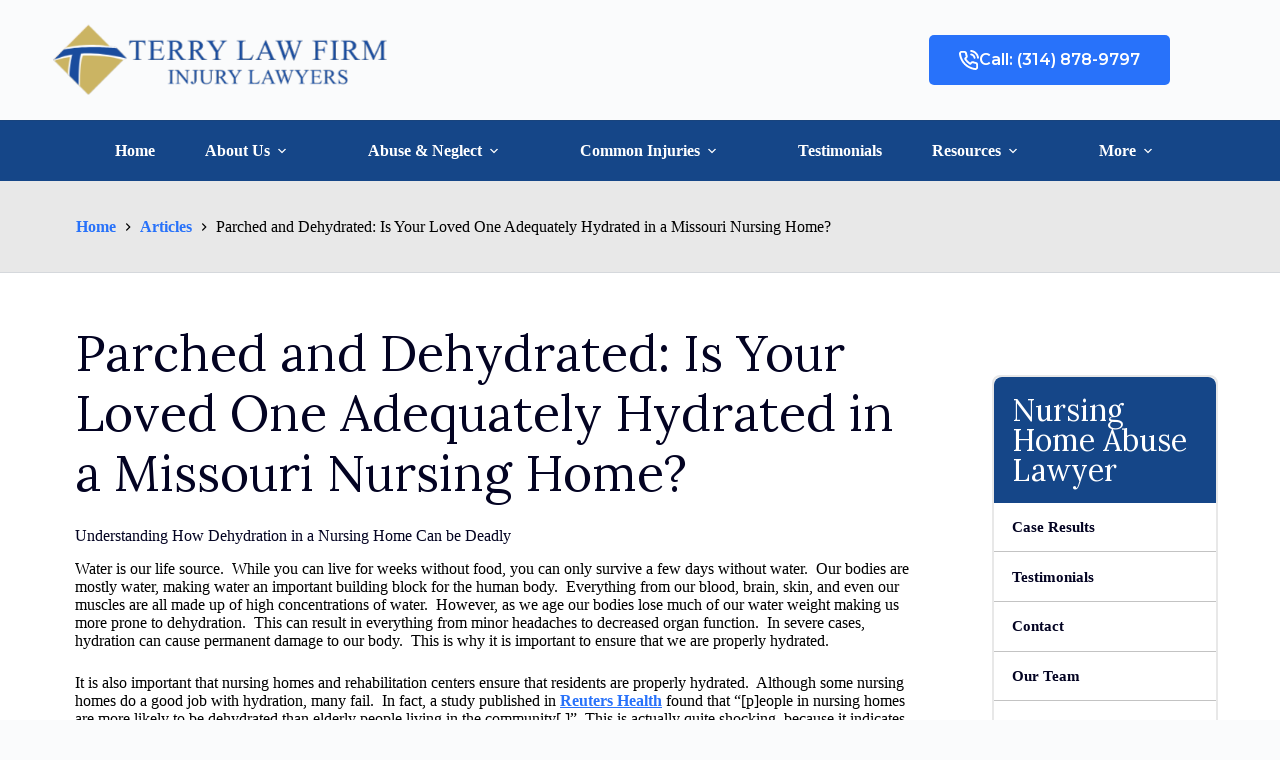

--- FILE ---
content_type: text/html; charset=UTF-8
request_url: https://terrylawoffice.com/parched-and-dehydrated-is-your-loved-one-adequately-hydrated-in-a-missouri-nursing-home/
body_size: 27924
content:


<!doctype html>
<html lang="en-US" prefix="og: https://ogp.me/ns#">
<head>
	
	<meta charset="UTF-8">
	<meta name="viewport" content="width=device-width, initial-scale=1, maximum-scale=5, viewport-fit=cover">
	<link rel="profile" href="https://gmpg.org/xfn/11">
	



<!-- Google tag (gtag.js) -->
<script async src="https://www.googletagmanager.com/gtag/js?id=G-RXDQYRCPTY"></script>
<script>
  window.dataLayer = window.dataLayer || [];
  function gtag(){dataLayer.push(arguments);}
  gtag('js', new Date());

  gtag('config', 'G-RXDQYRCPTY');
</script>





        	<!-- Meta Pixel Code -->
<script>
!function(f,b,e,v,n,t,s)
{if(f.fbq)return;n=f.fbq=function(){n.callMethod?
n.callMethod.apply(n,arguments):n.queue.push(arguments)};
if(!f._fbq)f._fbq=n;n.push=n;n.loaded=!0;n.version='2.0';
n.queue=[];t=b.createElement(e);t.async=!0;
t.src=v;s=b.getElementsByTagName(e)[0];
s.parentNode.insertBefore(t,s)}(window, document,'script',
'https://connect.facebook.net/en_US/fbevents.js');
fbq('init', '1240836109764809');
fbq('track', 'PageView');
</script>
<noscript><img height="1" width="1" style="display:none"
src="https://www.facebook.com/tr?id=1240836109764809&ev=PageView&noscript=1"
/></noscript>
<!-- End Meta Pixel Code -->
		<style>img:is([sizes="auto" i], [sizes^="auto," i]) { contain-intrinsic-size: 3000px 1500px }</style>
	
<!-- Search Engine Optimization by Rank Math - https://rankmath.com/ -->
<title>Parched and Dehydrated: Is Your Loved One Adequately Hydrated in a Missouri Nursing Home? - Terry Law Firm</title>
<meta name="description" content="Serious injuries and wrongul death can occur due to dehydration in nursing homes which may be Missouri nursing home abuse and neglect."/>
<meta name="robots" content="follow, index, max-snippet:-1, max-video-preview:-1, max-image-preview:large"/>
<link rel="canonical" href="https://terrylawoffice.com/parched-and-dehydrated-is-your-loved-one-adequately-hydrated-in-a-missouri-nursing-home/" />
<meta property="og:locale" content="en_US" />
<meta property="og:type" content="article" />
<meta property="og:title" content="Parched and Dehydrated: Is Your Loved One Adequately Hydrated in a Missouri Nursing Home? - Terry Law Firm" />
<meta property="og:description" content="Serious injuries and wrongul death can occur due to dehydration in nursing homes which may be Missouri nursing home abuse and neglect." />
<meta property="og:url" content="https://terrylawoffice.com/parched-and-dehydrated-is-your-loved-one-adequately-hydrated-in-a-missouri-nursing-home/" />
<meta property="og:site_name" content="Terry Law Firm" />
<meta property="article:section" content="Articles" />
<meta property="og:updated_time" content="2023-04-29T03:29:18+00:00" />
<meta property="article:published_time" content="2019-03-20T11:48:35+00:00" />
<meta property="article:modified_time" content="2023-04-29T03:29:18+00:00" />
<meta name="twitter:card" content="summary_large_image" />
<meta name="twitter:title" content="Parched and Dehydrated: Is Your Loved One Adequately Hydrated in a Missouri Nursing Home? - Terry Law Firm" />
<meta name="twitter:description" content="Serious injuries and wrongul death can occur due to dehydration in nursing homes which may be Missouri nursing home abuse and neglect." />
<script type="application/ld+json" class="rank-math-schema">{"@context":"https://schema.org","@graph":[{"@type":["LegalService","Organization"],"@id":"https://terrylawoffice.com/#organization","name":"Terry Law Firm","url":"https://terrylawoffice.com","logo":{"@type":"ImageObject","@id":"https://terrylawoffice.com/#logo","url":"https://terrylawoffice.com/wp-content/uploads/2023/04/unnamed.png","contentUrl":"https://terrylawoffice.com/wp-content/uploads/2023/04/unnamed.png","caption":"Terry Law Firm","inLanguage":"en-US","width":"448","height":"99"},"openingHours":["Monday,Tuesday,Wednesday,Thursday,Friday,Saturday,Sunday 09:00-17:00"],"image":{"@id":"https://terrylawoffice.com/#logo"}},{"@type":"WebSite","@id":"https://terrylawoffice.com/#website","url":"https://terrylawoffice.com","name":"Terry Law Firm","alternateName":"nursinghomejustice.com","publisher":{"@id":"https://terrylawoffice.com/#organization"},"inLanguage":"en-US"},{"@type":"BreadcrumbList","@id":"https://terrylawoffice.com/parched-and-dehydrated-is-your-loved-one-adequately-hydrated-in-a-missouri-nursing-home/#breadcrumb","itemListElement":[{"@type":"ListItem","position":"1","item":{"@id":"https://terrylawoffice.com","name":"Home"}},{"@type":"ListItem","position":"2","item":{"@id":"https://terrylawoffice.com/category/article/","name":"Articles"}},{"@type":"ListItem","position":"3","item":{"@id":"https://terrylawoffice.com/parched-and-dehydrated-is-your-loved-one-adequately-hydrated-in-a-missouri-nursing-home/","name":"Parched and Dehydrated: Is Your Loved One Adequately Hydrated in a Missouri Nursing Home?"}}]},{"@type":"WebPage","@id":"https://terrylawoffice.com/parched-and-dehydrated-is-your-loved-one-adequately-hydrated-in-a-missouri-nursing-home/#webpage","url":"https://terrylawoffice.com/parched-and-dehydrated-is-your-loved-one-adequately-hydrated-in-a-missouri-nursing-home/","name":"Parched and Dehydrated: Is Your Loved One Adequately Hydrated in a Missouri Nursing Home? - Terry Law Firm","datePublished":"2019-03-20T11:48:35+00:00","dateModified":"2023-04-29T03:29:18+00:00","isPartOf":{"@id":"https://terrylawoffice.com/#website"},"inLanguage":"en-US","breadcrumb":{"@id":"https://terrylawoffice.com/parched-and-dehydrated-is-your-loved-one-adequately-hydrated-in-a-missouri-nursing-home/#breadcrumb"}},{"@type":"Person","@id":"https://terrylawoffice.com/author/brendan/","name":"Brendan","url":"https://terrylawoffice.com/author/brendan/","image":{"@type":"ImageObject","@id":"https://secure.gravatar.com/avatar/dc0d48990f33158d9981d29157f798d67df73c8f81f615b79e4f54c21305a62a?s=96&amp;d=mm&amp;r=g","url":"https://secure.gravatar.com/avatar/dc0d48990f33158d9981d29157f798d67df73c8f81f615b79e4f54c21305a62a?s=96&amp;d=mm&amp;r=g","caption":"Brendan","inLanguage":"en-US"},"sameAs":["https://terrylawoffice.com"],"worksFor":{"@id":"https://terrylawoffice.com/#organization"}},{"@type":"BlogPosting","headline":"Parched and Dehydrated: Is Your Loved One Adequately Hydrated in a Missouri Nursing Home? - Terry Law Firm","keywords":"dehydration in nursing homes","datePublished":"2019-03-20T11:48:35+00:00","dateModified":"2023-04-29T03:29:18+00:00","articleSection":"Articles","author":{"@id":"https://terrylawoffice.com/author/brendan/","name":"Brendan"},"publisher":{"@id":"https://terrylawoffice.com/#organization"},"description":"Serious injuries and wrongul death can occur due to dehydration in nursing homes which may be Missouri nursing home abuse and neglect.","name":"Parched and Dehydrated: Is Your Loved One Adequately Hydrated in a Missouri Nursing Home? - Terry Law Firm","@id":"https://terrylawoffice.com/parched-and-dehydrated-is-your-loved-one-adequately-hydrated-in-a-missouri-nursing-home/#richSnippet","isPartOf":{"@id":"https://terrylawoffice.com/parched-and-dehydrated-is-your-loved-one-adequately-hydrated-in-a-missouri-nursing-home/#webpage"},"inLanguage":"en-US","mainEntityOfPage":{"@id":"https://terrylawoffice.com/parched-and-dehydrated-is-your-loved-one-adequately-hydrated-in-a-missouri-nursing-home/#webpage"}}]}</script>
<!-- /Rank Math WordPress SEO plugin -->

<link rel='dns-prefetch' href='//www.googletagmanager.com' />
<link rel="alternate" type="application/rss+xml" title="Terry Law Firm &raquo; Feed" href="https://terrylawoffice.com/feed/" />
<link rel='stylesheet' id='blocksy-dynamic-global-css' href='https://terrylawoffice.com/wp-content/uploads/blocksy/css/global.css?ver=17569' media='all' />
<link rel='stylesheet' id='ugb-style-css-css' href='https://terrylawoffice.com/wp-content/plugins/stackable-ultimate-gutenberg-blocks-premium/dist/frontend_blocks.css?ver=3.18.1' media='all' />
<style id='ugb-style-css-inline-css'>
:root {--stk-block-width-default-detected: 1900px;}
#start-resizable-editor-section{display:none}@media only screen and (min-width:1000px){:where(.has-text-align-left) .stk-block-divider{--stk-dots-margin-left:0;--stk-dots-margin-right:auto}:where(.has-text-align-right) .stk-block-divider{--stk-dots-margin-right:0;--stk-dots-margin-left:auto}:where(.has-text-align-center) .stk-block-divider{--stk-dots-margin-right:auto;--stk-dots-margin-left:auto}.stk-block.stk-block-divider.has-text-align-center{--stk-dots-margin-right:auto;--stk-dots-margin-left:auto}.stk-block.stk-block-divider.has-text-align-right{--stk-dots-margin-right:0;--stk-dots-margin-left:auto}.stk-block.stk-block-divider.has-text-align-left{--stk-dots-margin-left:0;--stk-dots-margin-right:auto}.stk-block-feature>*>.stk-row{flex-wrap:var(--stk-feature-flex-wrap,nowrap)}.stk-row{flex-wrap:nowrap}.stk--hide-desktop,.stk--hide-desktop.stk-block{display:none!important}}@media only screen and (min-width:690px){:where(body:not(.wp-admin) .stk-block-column:first-child:nth-last-child(2)){flex:1 1 calc(50% - var(--stk-column-gap, 0px)*1/2)!important}:where(body:not(.wp-admin) .stk-block-column:nth-child(2):last-child){flex:1 1 calc(50% - var(--stk-column-gap, 0px)*1/2)!important}:where(body:not(.wp-admin) .stk-block-column:first-child:nth-last-child(3)){flex:1 1 calc(33.33333% - var(--stk-column-gap, 0px)*2/3)!important}:where(body:not(.wp-admin) .stk-block-column:nth-child(2):nth-last-child(2)){flex:1 1 calc(33.33333% - var(--stk-column-gap, 0px)*2/3)!important}:where(body:not(.wp-admin) .stk-block-column:nth-child(3):last-child){flex:1 1 calc(33.33333% - var(--stk-column-gap, 0px)*2/3)!important}:where(body:not(.wp-admin) .stk-block-column:first-child:nth-last-child(4)){flex:1 1 calc(25% - var(--stk-column-gap, 0px)*3/4)!important}:where(body:not(.wp-admin) .stk-block-column:nth-child(2):nth-last-child(3)){flex:1 1 calc(25% - var(--stk-column-gap, 0px)*3/4)!important}:where(body:not(.wp-admin) .stk-block-column:nth-child(3):nth-last-child(2)){flex:1 1 calc(25% - var(--stk-column-gap, 0px)*3/4)!important}:where(body:not(.wp-admin) .stk-block-column:nth-child(4):last-child){flex:1 1 calc(25% - var(--stk-column-gap, 0px)*3/4)!important}:where(body:not(.wp-admin) .stk-block-column:first-child:nth-last-child(5)){flex:1 1 calc(20% - var(--stk-column-gap, 0px)*4/5)!important}:where(body:not(.wp-admin) .stk-block-column:nth-child(2):nth-last-child(4)){flex:1 1 calc(20% - var(--stk-column-gap, 0px)*4/5)!important}:where(body:not(.wp-admin) .stk-block-column:nth-child(3):nth-last-child(3)){flex:1 1 calc(20% - var(--stk-column-gap, 0px)*4/5)!important}:where(body:not(.wp-admin) .stk-block-column:nth-child(4):nth-last-child(2)){flex:1 1 calc(20% - var(--stk-column-gap, 0px)*4/5)!important}:where(body:not(.wp-admin) .stk-block-column:nth-child(5):last-child){flex:1 1 calc(20% - var(--stk-column-gap, 0px)*4/5)!important}:where(body:not(.wp-admin) .stk-block-column:first-child:nth-last-child(6)){flex:1 1 calc(16.66667% - var(--stk-column-gap, 0px)*5/6)!important}:where(body:not(.wp-admin) .stk-block-column:nth-child(2):nth-last-child(5)){flex:1 1 calc(16.66667% - var(--stk-column-gap, 0px)*5/6)!important}:where(body:not(.wp-admin) .stk-block-column:nth-child(3):nth-last-child(4)){flex:1 1 calc(16.66667% - var(--stk-column-gap, 0px)*5/6)!important}:where(body:not(.wp-admin) .stk-block-column:nth-child(4):nth-last-child(3)){flex:1 1 calc(16.66667% - var(--stk-column-gap, 0px)*5/6)!important}:where(body:not(.wp-admin) .stk-block-column:nth-child(5):nth-last-child(2)){flex:1 1 calc(16.66667% - var(--stk-column-gap, 0px)*5/6)!important}:where(body:not(.wp-admin) .stk-block-column:nth-child(6):last-child){flex:1 1 calc(16.66667% - var(--stk-column-gap, 0px)*5/6)!important}.stk-block-tabs>.stk-inner-blocks.stk-block-tabs--vertical{grid-template-columns:auto 1fr auto}.stk-block-tabs>.stk-inner-blocks.stk-block-tabs--vertical>.stk-block-tab-labels:first-child{grid-column:1/2}.stk-block-tabs>.stk-inner-blocks.stk-block-tabs--vertical>.stk-block-tab-content:last-child{grid-column:2/4}.stk-block-tabs>.stk-inner-blocks.stk-block-tabs--vertical>.stk-block-tab-content:first-child{grid-column:1/3}.stk-block-tabs>.stk-inner-blocks.stk-block-tabs--vertical>.stk-block-tab-labels:last-child{grid-column:3/4}.stk-block .stk-block.aligncenter,.stk-block:is(.aligncenter,.alignwide,.alignfull)>.stk-content-align:not(.alignwide):not(.alignfull){margin-left:auto;margin-right:auto;max-width:var(--stk-block-default-width,var(--stk-block-width-default-detected,900px));width:100%}.stk-block .stk-block.alignwide,.stk-block:is(.aligncenter,.alignwide,.alignfull)>.stk-content-align.alignwide{margin-left:auto;margin-right:auto;max-width:var(--stk-block-wide-width,var(--stk-block-width-wide-detected,80vw));width:100%}.stk-row.stk-columns-2>.stk-column{flex:1 1 50%;max-width:50%}.stk-row.stk-columns-3>.stk-column{flex:1 1 33.3333333333%;max-width:33.3333333333%}.stk-row.stk-columns-4>.stk-column{flex:1 1 25%;max-width:25%}.stk-row.stk-columns-5>.stk-column{flex:1 1 20%;max-width:20%}.stk-row.stk-columns-6>.stk-column{flex:1 1 16.6666666667%;max-width:16.6666666667%}.stk-row.stk-columns-7>.stk-column{flex:1 1 14.2857142857%;max-width:14.2857142857%}.stk-row.stk-columns-8>.stk-column{flex:1 1 12.5%;max-width:12.5%}.stk-row.stk-columns-9>.stk-column{flex:1 1 11.1111111111%;max-width:11.1111111111%}.stk-row.stk-columns-10>.stk-column{flex:1 1 10%;max-width:10%}}@media only screen and (min-width:690px) and (max-width:999px){.stk-button-group:is(.stk--collapse-on-tablet)>.block-editor-inner-blocks>.block-editor-block-list__layout>[data-block]{margin-inline-end:var(--stk-alignment-margin-right);margin-inline-start:var(--stk-alignment-margin-left)}:where(.has-text-align-left-tablet) .stk-block-divider{--stk-dots-margin-left:0;--stk-dots-margin-right:auto}:where(.has-text-align-right-tablet) .stk-block-divider{--stk-dots-margin-right:0;--stk-dots-margin-left:auto}:where(.has-text-align-center-tablet) .stk-block-divider{--stk-dots-margin-right:auto;--stk-dots-margin-left:auto}.stk--hide-tablet,.stk--hide-tablet.stk-block{display:none!important}.stk-button-group:is(.stk--collapse-on-tablet) .stk-block:is(.stk-block-button,.stk-block-icon-button){margin-inline-end:var(--stk-alignment-margin-right);margin-inline-start:var(--stk-alignment-margin-left)}}@media only screen and (max-width:999px){.stk-block-button{min-width:-moz-fit-content;min-width:fit-content}.stk-block.stk-block-divider.has-text-align-center-tablet{--stk-dots-margin-right:auto;--stk-dots-margin-left:auto}.stk-block.stk-block-divider.has-text-align-right-tablet{--stk-dots-margin-right:0;--stk-dots-margin-left:auto}.stk-block.stk-block-divider.has-text-align-left-tablet{--stk-dots-margin-left:0;--stk-dots-margin-right:auto}.stk-block-timeline.stk-block-timeline__ios-polyfill{--fixed-bg:linear-gradient(to bottom,var(--line-accent-bg-color,#000) 0,var(--line-accent-bg-color-2,#000) var(--line-accent-bg-location,50%))}.has-text-align-center-tablet{--stk-alignment-padding-left:0;--stk-alignment-justify-content:center;--stk-alignment-text-align:center;--stk-alignment-margin-left:auto;--stk-alignment-margin-right:auto;text-align:var(--stk-alignment-text-align,start)}.has-text-align-left-tablet{--stk-alignment-justify-content:flex-start;--stk-alignment-text-align:start;--stk-alignment-margin-left:0;--stk-alignment-margin-right:auto;text-align:var(--stk-alignment-text-align,start)}.has-text-align-right-tablet{--stk-alignment-justify-content:flex-end;--stk-alignment-text-align:end;--stk-alignment-margin-left:auto;--stk-alignment-margin-right:0;text-align:var(--stk-alignment-text-align,start)}.has-text-align-justify-tablet{--stk-alignment-text-align:justify}.has-text-align-space-between-tablet{--stk-alignment-justify-content:space-between}.has-text-align-space-around-tablet{--stk-alignment-justify-content:space-around}.has-text-align-space-evenly-tablet{--stk-alignment-justify-content:space-evenly}}@media only screen and (max-width:689px){.stk-button-group:is(.stk--collapse-on-mobile)>.block-editor-inner-blocks>.block-editor-block-list__layout>[data-block],.stk-button-group:is(.stk--collapse-on-tablet)>.block-editor-inner-blocks>.block-editor-block-list__layout>[data-block]{margin-inline-end:var(--stk-alignment-margin-right);margin-inline-start:var(--stk-alignment-margin-left)}.stk-block-carousel.stk--hide-mobile-arrows>.stk-block-carousel__content-wrapper>*>.stk-block-carousel__buttons,.stk-block-carousel.stk--hide-mobile-dots>.stk-block-carousel__content-wrapper>.stk-block-carousel__dots{display:none}:where(.has-text-align-left-mobile) .stk-block-divider{--stk-dots-margin-left:0;--stk-dots-margin-right:auto}:where(.has-text-align-right-mobile) .stk-block-divider{--stk-dots-margin-right:0;--stk-dots-margin-left:auto}:where(.has-text-align-center-mobile) .stk-block-divider{--stk-dots-margin-right:auto;--stk-dots-margin-left:auto}.stk-block.stk-block-divider.has-text-align-center-mobile{--stk-dots-margin-right:auto;--stk-dots-margin-left:auto}.stk-block.stk-block-divider.has-text-align-right-mobile{--stk-dots-margin-right:0;--stk-dots-margin-left:auto}.stk-block.stk-block-divider.has-text-align-left-mobile{--stk-dots-margin-left:0;--stk-dots-margin-right:auto}.stk-block.stk-block-feature:is(.is-style-default,.is-style-horizontal)>.stk-container>.stk-inner-blocks.stk-block-content{flex-direction:column-reverse}.stk-block-posts{--stk-columns:1}.stk-block-tab-labels:not(.stk-block-tab-labels--wrap-mobile){overflow-x:auto!important;width:100%}.stk-block-tab-labels:not(.stk-block-tab-labels--wrap-mobile)::-webkit-scrollbar{height:0!important}.stk-block-tab-labels:not(.stk-block-tab-labels--wrap-mobile) .stk-block-tab-labels__wrapper{flex-wrap:nowrap;min-width:-webkit-fill-available;min-width:fill-available;width:max-content}.stk-block-tabs>.stk-inner-blocks{grid-template-columns:1fr}.stk-block-tabs>.stk-inner-blocks>.stk-block-tab-labels:last-child{grid-row:1/2}.stk-block.stk-block-timeline{--content-line:0!important;padding-top:0}.stk-block-timeline>.stk-inner-blocks{align-items:flex-start;grid-template-columns:var(--line-dot-size,16px) 1fr;grid-template-rows:auto 1fr;padding-left:16px}.stk-block-timeline>.stk-inner-blocks:after{inset-inline-start:calc(var(--line-dot-size, 16px)/2 - var(--line-bg-width, 3px)/2 + 16px)}.stk-block-timeline .stk-block-timeline__middle{inset-block-start:8px;inset-inline-start:16px;position:absolute}.stk-block-timeline .stk-block-timeline__content{grid-column:2/3;grid-row:2/3;text-align:start}.stk-block-timeline .stk-block-timeline__date{grid-column:2/3;grid-row:1/2;text-align:start}.stk-block-timeline>.stk-inner-blocks:after{bottom:calc(100% - var(--line-dot-size, 16px)/2 - .5em);top:calc(var(--line-dot-size, 16px)/2 + .5em)}.stk-block-timeline+.stk-block-timeline>.stk-inner-blocks:after{top:-16px}:root{--stk-block-margin-bottom:16px;--stk-column-margin:8px;--stk-container-padding:24px;--stk-container-padding-large:32px 24px;--stk-container-padding-small:8px 24px;--stk-block-background-padding:16px}.stk-block .stk-block:is(.aligncenter,.alignwide),.stk-block:is(.aligncenter,.alignwide,.alignfull)>.stk-content-align.alignwide,.stk-block:is(.aligncenter,.alignwide,.alignfull)>.stk-content-align:not(.alignwide):not(.alignfull){width:100%}.stk-column{flex:1 1 100%;max-width:100%}.stk--hide-mobile,.stk--hide-mobile.stk-block{display:none!important}.stk-button-group:is(.stk--collapse-on-mobile) .stk-block:is(.stk-block-button,.stk-block-icon-button),.stk-button-group:is(.stk--collapse-on-tablet) .stk-block:is(.stk-block-button,.stk-block-icon-button){margin-inline-end:var(--stk-alignment-margin-right);margin-inline-start:var(--stk-alignment-margin-left)}.has-text-align-center-mobile{--stk-alignment-padding-left:0;--stk-alignment-justify-content:center;--stk-alignment-text-align:center;--stk-alignment-margin-left:auto;--stk-alignment-margin-right:auto;text-align:var(--stk-alignment-text-align,start)}.has-text-align-left-mobile{--stk-alignment-justify-content:flex-start;--stk-alignment-text-align:start;--stk-alignment-margin-left:0;--stk-alignment-margin-right:auto;text-align:var(--stk-alignment-text-align,start)}.has-text-align-right-mobile{--stk-alignment-justify-content:flex-end;--stk-alignment-text-align:end;--stk-alignment-margin-left:auto;--stk-alignment-margin-right:0;text-align:var(--stk-alignment-text-align,start)}.has-text-align-justify-mobile{--stk-alignment-text-align:justify}.has-text-align-space-between-mobile{--stk-alignment-justify-content:space-between}.has-text-align-space-around-mobile{--stk-alignment-justify-content:space-around}.has-text-align-space-evenly-mobile{--stk-alignment-justify-content:space-evenly}.entry-content .stk-block.stk-has-top-separator{padding-top:23vw}.entry-content .stk-block.stk-has-bottom-separator{padding-bottom:23vw}.entry-content .stk-block .stk-separator__wrapper{height:23vw}}#end-resizable-editor-section{display:none}
</style>
<style id='ugb-style-css-nodep-inline-css'>
/* Global Preset Controls */
:root{--stk--preset--font-size--small:var(--wp--preset--font-size--small);--stk--preset--font-size--medium:var(--wp--preset--font-size--medium);--stk--preset--font-size--large:var(--wp--preset--font-size--large);--stk--preset--font-size--x-large:var(--wp--preset--font-size--x-large);--stk--preset--font-size--xx-large:var(--wp--preset--font-size--xx-large);--stk--preset--spacing--20:var(--wp--preset--spacing--20);--stk--preset--spacing--30:var(--wp--preset--spacing--30);--stk--preset--spacing--40:var(--wp--preset--spacing--40);--stk--preset--spacing--50:var(--wp--preset--spacing--50);--stk--preset--spacing--60:var(--wp--preset--spacing--60);--stk--preset--spacing--70:var(--wp--preset--spacing--70);--stk--preset--spacing--80:var(--wp--preset--spacing--80);}
</style>
<link rel='stylesheet' id='fluent-form-styles-css' href='https://terrylawoffice.com/wp-content/plugins/fluentform/assets/css/fluent-forms-public.css?ver=6.1.4' media='all' />
<link rel='stylesheet' id='fluentform-public-default-css' href='https://terrylawoffice.com/wp-content/plugins/fluentform/assets/css/fluentform-public-default.css?ver=6.1.4' media='all' />
<link rel='stylesheet' id='wp-block-library-css' href='https://terrylawoffice.com/wp-includes/css/dist/block-library/style.min.css?ver=6.8.3' media='all' />
<link rel='stylesheet' id='ugb-style-css-premium-css' href='https://terrylawoffice.com/wp-content/plugins/stackable-ultimate-gutenberg-blocks-premium/dist/frontend_blocks__premium_only.css?ver=3.18.1' media='all' />
<link rel='stylesheet' id='simple-sitemap-css-css' href='https://terrylawoffice.com/wp-content/plugins/simple-sitemap/lib/assets/css/simple-sitemap.css?ver=3.6.1' media='all' />
<style id='global-styles-inline-css'>
:root{--wp--preset--aspect-ratio--square: 1;--wp--preset--aspect-ratio--4-3: 4/3;--wp--preset--aspect-ratio--3-4: 3/4;--wp--preset--aspect-ratio--3-2: 3/2;--wp--preset--aspect-ratio--2-3: 2/3;--wp--preset--aspect-ratio--16-9: 16/9;--wp--preset--aspect-ratio--9-16: 9/16;--wp--preset--color--black: #000000;--wp--preset--color--cyan-bluish-gray: #abb8c3;--wp--preset--color--white: #ffffff;--wp--preset--color--pale-pink: #f78da7;--wp--preset--color--vivid-red: #cf2e2e;--wp--preset--color--luminous-vivid-orange: #ff6900;--wp--preset--color--luminous-vivid-amber: #fcb900;--wp--preset--color--light-green-cyan: #7bdcb5;--wp--preset--color--vivid-green-cyan: #00d084;--wp--preset--color--pale-cyan-blue: #8ed1fc;--wp--preset--color--vivid-cyan-blue: #0693e3;--wp--preset--color--vivid-purple: #9b51e0;--wp--preset--color--palette-color-1: var(--theme-palette-color-1, #2872fa);--wp--preset--color--palette-color-2: var(--theme-palette-color-2, #000099);--wp--preset--color--palette-color-3: var(--theme-palette-color-3, #154688);--wp--preset--color--palette-color-4: var(--theme-palette-color-4, #030322);--wp--preset--color--palette-color-5: var(--theme-palette-color-5, #CAB170);--wp--preset--color--palette-color-6: var(--theme-palette-color-6, #E8E8E8);--wp--preset--color--palette-color-7: var(--theme-palette-color-7, #FAFBFC);--wp--preset--color--palette-color-8: var(--theme-palette-color-8, #ffffff);--wp--preset--gradient--vivid-cyan-blue-to-vivid-purple: linear-gradient(135deg,rgba(6,147,227,1) 0%,rgb(155,81,224) 100%);--wp--preset--gradient--light-green-cyan-to-vivid-green-cyan: linear-gradient(135deg,rgb(122,220,180) 0%,rgb(0,208,130) 100%);--wp--preset--gradient--luminous-vivid-amber-to-luminous-vivid-orange: linear-gradient(135deg,rgba(252,185,0,1) 0%,rgba(255,105,0,1) 100%);--wp--preset--gradient--luminous-vivid-orange-to-vivid-red: linear-gradient(135deg,rgba(255,105,0,1) 0%,rgb(207,46,46) 100%);--wp--preset--gradient--very-light-gray-to-cyan-bluish-gray: linear-gradient(135deg,rgb(238,238,238) 0%,rgb(169,184,195) 100%);--wp--preset--gradient--cool-to-warm-spectrum: linear-gradient(135deg,rgb(74,234,220) 0%,rgb(151,120,209) 20%,rgb(207,42,186) 40%,rgb(238,44,130) 60%,rgb(251,105,98) 80%,rgb(254,248,76) 100%);--wp--preset--gradient--blush-light-purple: linear-gradient(135deg,rgb(255,206,236) 0%,rgb(152,150,240) 100%);--wp--preset--gradient--blush-bordeaux: linear-gradient(135deg,rgb(254,205,165) 0%,rgb(254,45,45) 50%,rgb(107,0,62) 100%);--wp--preset--gradient--luminous-dusk: linear-gradient(135deg,rgb(255,203,112) 0%,rgb(199,81,192) 50%,rgb(65,88,208) 100%);--wp--preset--gradient--pale-ocean: linear-gradient(135deg,rgb(255,245,203) 0%,rgb(182,227,212) 50%,rgb(51,167,181) 100%);--wp--preset--gradient--electric-grass: linear-gradient(135deg,rgb(202,248,128) 0%,rgb(113,206,126) 100%);--wp--preset--gradient--midnight: linear-gradient(135deg,rgb(2,3,129) 0%,rgb(40,116,252) 100%);--wp--preset--gradient--juicy-peach: linear-gradient(to right, #ffecd2 0%, #fcb69f 100%);--wp--preset--gradient--young-passion: linear-gradient(to right, #ff8177 0%, #ff867a 0%, #ff8c7f 21%, #f99185 52%, #cf556c 78%, #b12a5b 100%);--wp--preset--gradient--true-sunset: linear-gradient(to right, #fa709a 0%, #fee140 100%);--wp--preset--gradient--morpheus-den: linear-gradient(to top, #30cfd0 0%, #330867 100%);--wp--preset--gradient--plum-plate: linear-gradient(135deg, #667eea 0%, #764ba2 100%);--wp--preset--gradient--aqua-splash: linear-gradient(15deg, #13547a 0%, #80d0c7 100%);--wp--preset--gradient--love-kiss: linear-gradient(to top, #ff0844 0%, #ffb199 100%);--wp--preset--gradient--new-retrowave: linear-gradient(to top, #3b41c5 0%, #a981bb 49%, #ffc8a9 100%);--wp--preset--gradient--plum-bath: linear-gradient(to top, #cc208e 0%, #6713d2 100%);--wp--preset--gradient--high-flight: linear-gradient(to right, #0acffe 0%, #495aff 100%);--wp--preset--gradient--teen-party: linear-gradient(-225deg, #FF057C 0%, #8D0B93 50%, #321575 100%);--wp--preset--gradient--fabled-sunset: linear-gradient(-225deg, #231557 0%, #44107A 29%, #FF1361 67%, #FFF800 100%);--wp--preset--gradient--arielle-smile: radial-gradient(circle 248px at center, #16d9e3 0%, #30c7ec 47%, #46aef7 100%);--wp--preset--gradient--itmeo-branding: linear-gradient(180deg, #2af598 0%, #009efd 100%);--wp--preset--gradient--deep-blue: linear-gradient(to right, #6a11cb 0%, #2575fc 100%);--wp--preset--gradient--strong-bliss: linear-gradient(to right, #f78ca0 0%, #f9748f 19%, #fd868c 60%, #fe9a8b 100%);--wp--preset--gradient--sweet-period: linear-gradient(to top, #3f51b1 0%, #5a55ae 13%, #7b5fac 25%, #8f6aae 38%, #a86aa4 50%, #cc6b8e 62%, #f18271 75%, #f3a469 87%, #f7c978 100%);--wp--preset--gradient--purple-division: linear-gradient(to top, #7028e4 0%, #e5b2ca 100%);--wp--preset--gradient--cold-evening: linear-gradient(to top, #0c3483 0%, #a2b6df 100%, #6b8cce 100%, #a2b6df 100%);--wp--preset--gradient--mountain-rock: linear-gradient(to right, #868f96 0%, #596164 100%);--wp--preset--gradient--desert-hump: linear-gradient(to top, #c79081 0%, #dfa579 100%);--wp--preset--gradient--ethernal-constance: linear-gradient(to top, #09203f 0%, #537895 100%);--wp--preset--gradient--happy-memories: linear-gradient(-60deg, #ff5858 0%, #f09819 100%);--wp--preset--gradient--grown-early: linear-gradient(to top, #0ba360 0%, #3cba92 100%);--wp--preset--gradient--morning-salad: linear-gradient(-225deg, #B7F8DB 0%, #50A7C2 100%);--wp--preset--gradient--night-call: linear-gradient(-225deg, #AC32E4 0%, #7918F2 48%, #4801FF 100%);--wp--preset--gradient--mind-crawl: linear-gradient(-225deg, #473B7B 0%, #3584A7 51%, #30D2BE 100%);--wp--preset--gradient--angel-care: linear-gradient(-225deg, #FFE29F 0%, #FFA99F 48%, #FF719A 100%);--wp--preset--gradient--juicy-cake: linear-gradient(to top, #e14fad 0%, #f9d423 100%);--wp--preset--gradient--rich-metal: linear-gradient(to right, #d7d2cc 0%, #304352 100%);--wp--preset--gradient--mole-hall: linear-gradient(-20deg, #616161 0%, #9bc5c3 100%);--wp--preset--gradient--cloudy-knoxville: linear-gradient(120deg, #fdfbfb 0%, #ebedee 100%);--wp--preset--gradient--soft-grass: linear-gradient(to top, #c1dfc4 0%, #deecdd 100%);--wp--preset--gradient--saint-petersburg: linear-gradient(135deg, #f5f7fa 0%, #c3cfe2 100%);--wp--preset--gradient--everlasting-sky: linear-gradient(135deg, #fdfcfb 0%, #e2d1c3 100%);--wp--preset--gradient--kind-steel: linear-gradient(-20deg, #e9defa 0%, #fbfcdb 100%);--wp--preset--gradient--over-sun: linear-gradient(60deg, #abecd6 0%, #fbed96 100%);--wp--preset--gradient--premium-white: linear-gradient(to top, #d5d4d0 0%, #d5d4d0 1%, #eeeeec 31%, #efeeec 75%, #e9e9e7 100%);--wp--preset--gradient--clean-mirror: linear-gradient(45deg, #93a5cf 0%, #e4efe9 100%);--wp--preset--gradient--wild-apple: linear-gradient(to top, #d299c2 0%, #fef9d7 100%);--wp--preset--gradient--snow-again: linear-gradient(to top, #e6e9f0 0%, #eef1f5 100%);--wp--preset--gradient--confident-cloud: linear-gradient(to top, #dad4ec 0%, #dad4ec 1%, #f3e7e9 100%);--wp--preset--gradient--glass-water: linear-gradient(to top, #dfe9f3 0%, white 100%);--wp--preset--gradient--perfect-white: linear-gradient(-225deg, #E3FDF5 0%, #FFE6FA 100%);--wp--preset--font-size--small: 13px;--wp--preset--font-size--medium: 20px;--wp--preset--font-size--large: clamp(22px, 1.375rem + ((1vw - 3.2px) * 0.625), 30px);--wp--preset--font-size--x-large: clamp(30px, 1.875rem + ((1vw - 3.2px) * 1.563), 50px);--wp--preset--font-size--xx-large: clamp(45px, 2.813rem + ((1vw - 3.2px) * 2.734), 80px);--wp--preset--font-family--lora: Lora;--wp--preset--font-family--montserrat: Montserrat;--wp--preset--spacing--20: 0.44rem;--wp--preset--spacing--30: 0.67rem;--wp--preset--spacing--40: 1rem;--wp--preset--spacing--50: 1.5rem;--wp--preset--spacing--60: 2.25rem;--wp--preset--spacing--70: 3.38rem;--wp--preset--spacing--80: 5.06rem;--wp--preset--shadow--natural: 6px 6px 9px rgba(0, 0, 0, 0.2);--wp--preset--shadow--deep: 12px 12px 50px rgba(0, 0, 0, 0.4);--wp--preset--shadow--sharp: 6px 6px 0px rgba(0, 0, 0, 0.2);--wp--preset--shadow--outlined: 6px 6px 0px -3px rgba(255, 255, 255, 1), 6px 6px rgba(0, 0, 0, 1);--wp--preset--shadow--crisp: 6px 6px 0px rgba(0, 0, 0, 1);}:root { --wp--style--global--content-size: var(--theme-block-max-width);--wp--style--global--wide-size: var(--theme-block-wide-max-width); }:where(body) { margin: 0; }.wp-site-blocks > .alignleft { float: left; margin-right: 2em; }.wp-site-blocks > .alignright { float: right; margin-left: 2em; }.wp-site-blocks > .aligncenter { justify-content: center; margin-left: auto; margin-right: auto; }:where(.wp-site-blocks) > * { margin-block-start: var(--theme-content-spacing); margin-block-end: 0; }:where(.wp-site-blocks) > :first-child { margin-block-start: 0; }:where(.wp-site-blocks) > :last-child { margin-block-end: 0; }:root { --wp--style--block-gap: var(--theme-content-spacing); }:root :where(.is-layout-flow) > :first-child{margin-block-start: 0;}:root :where(.is-layout-flow) > :last-child{margin-block-end: 0;}:root :where(.is-layout-flow) > *{margin-block-start: var(--theme-content-spacing);margin-block-end: 0;}:root :where(.is-layout-constrained) > :first-child{margin-block-start: 0;}:root :where(.is-layout-constrained) > :last-child{margin-block-end: 0;}:root :where(.is-layout-constrained) > *{margin-block-start: var(--theme-content-spacing);margin-block-end: 0;}:root :where(.is-layout-flex){gap: var(--theme-content-spacing);}:root :where(.is-layout-grid){gap: var(--theme-content-spacing);}.is-layout-flow > .alignleft{float: left;margin-inline-start: 0;margin-inline-end: 2em;}.is-layout-flow > .alignright{float: right;margin-inline-start: 2em;margin-inline-end: 0;}.is-layout-flow > .aligncenter{margin-left: auto !important;margin-right: auto !important;}.is-layout-constrained > .alignleft{float: left;margin-inline-start: 0;margin-inline-end: 2em;}.is-layout-constrained > .alignright{float: right;margin-inline-start: 2em;margin-inline-end: 0;}.is-layout-constrained > .aligncenter{margin-left: auto !important;margin-right: auto !important;}.is-layout-constrained > :where(:not(.alignleft):not(.alignright):not(.alignfull)){max-width: var(--wp--style--global--content-size);margin-left: auto !important;margin-right: auto !important;}.is-layout-constrained > .alignwide{max-width: var(--wp--style--global--wide-size);}body .is-layout-flex{display: flex;}.is-layout-flex{flex-wrap: wrap;align-items: center;}.is-layout-flex > :is(*, div){margin: 0;}body .is-layout-grid{display: grid;}.is-layout-grid > :is(*, div){margin: 0;}body{padding-top: 0px;padding-right: 0px;padding-bottom: 0px;padding-left: 0px;}.has-black-color{color: var(--wp--preset--color--black) !important;}.has-cyan-bluish-gray-color{color: var(--wp--preset--color--cyan-bluish-gray) !important;}.has-white-color{color: var(--wp--preset--color--white) !important;}.has-pale-pink-color{color: var(--wp--preset--color--pale-pink) !important;}.has-vivid-red-color{color: var(--wp--preset--color--vivid-red) !important;}.has-luminous-vivid-orange-color{color: var(--wp--preset--color--luminous-vivid-orange) !important;}.has-luminous-vivid-amber-color{color: var(--wp--preset--color--luminous-vivid-amber) !important;}.has-light-green-cyan-color{color: var(--wp--preset--color--light-green-cyan) !important;}.has-vivid-green-cyan-color{color: var(--wp--preset--color--vivid-green-cyan) !important;}.has-pale-cyan-blue-color{color: var(--wp--preset--color--pale-cyan-blue) !important;}.has-vivid-cyan-blue-color{color: var(--wp--preset--color--vivid-cyan-blue) !important;}.has-vivid-purple-color{color: var(--wp--preset--color--vivid-purple) !important;}.has-palette-color-1-color{color: var(--wp--preset--color--palette-color-1) !important;}.has-palette-color-2-color{color: var(--wp--preset--color--palette-color-2) !important;}.has-palette-color-3-color{color: var(--wp--preset--color--palette-color-3) !important;}.has-palette-color-4-color{color: var(--wp--preset--color--palette-color-4) !important;}.has-palette-color-5-color{color: var(--wp--preset--color--palette-color-5) !important;}.has-palette-color-6-color{color: var(--wp--preset--color--palette-color-6) !important;}.has-palette-color-7-color{color: var(--wp--preset--color--palette-color-7) !important;}.has-palette-color-8-color{color: var(--wp--preset--color--palette-color-8) !important;}.has-black-background-color{background-color: var(--wp--preset--color--black) !important;}.has-cyan-bluish-gray-background-color{background-color: var(--wp--preset--color--cyan-bluish-gray) !important;}.has-white-background-color{background-color: var(--wp--preset--color--white) !important;}.has-pale-pink-background-color{background-color: var(--wp--preset--color--pale-pink) !important;}.has-vivid-red-background-color{background-color: var(--wp--preset--color--vivid-red) !important;}.has-luminous-vivid-orange-background-color{background-color: var(--wp--preset--color--luminous-vivid-orange) !important;}.has-luminous-vivid-amber-background-color{background-color: var(--wp--preset--color--luminous-vivid-amber) !important;}.has-light-green-cyan-background-color{background-color: var(--wp--preset--color--light-green-cyan) !important;}.has-vivid-green-cyan-background-color{background-color: var(--wp--preset--color--vivid-green-cyan) !important;}.has-pale-cyan-blue-background-color{background-color: var(--wp--preset--color--pale-cyan-blue) !important;}.has-vivid-cyan-blue-background-color{background-color: var(--wp--preset--color--vivid-cyan-blue) !important;}.has-vivid-purple-background-color{background-color: var(--wp--preset--color--vivid-purple) !important;}.has-palette-color-1-background-color{background-color: var(--wp--preset--color--palette-color-1) !important;}.has-palette-color-2-background-color{background-color: var(--wp--preset--color--palette-color-2) !important;}.has-palette-color-3-background-color{background-color: var(--wp--preset--color--palette-color-3) !important;}.has-palette-color-4-background-color{background-color: var(--wp--preset--color--palette-color-4) !important;}.has-palette-color-5-background-color{background-color: var(--wp--preset--color--palette-color-5) !important;}.has-palette-color-6-background-color{background-color: var(--wp--preset--color--palette-color-6) !important;}.has-palette-color-7-background-color{background-color: var(--wp--preset--color--palette-color-7) !important;}.has-palette-color-8-background-color{background-color: var(--wp--preset--color--palette-color-8) !important;}.has-black-border-color{border-color: var(--wp--preset--color--black) !important;}.has-cyan-bluish-gray-border-color{border-color: var(--wp--preset--color--cyan-bluish-gray) !important;}.has-white-border-color{border-color: var(--wp--preset--color--white) !important;}.has-pale-pink-border-color{border-color: var(--wp--preset--color--pale-pink) !important;}.has-vivid-red-border-color{border-color: var(--wp--preset--color--vivid-red) !important;}.has-luminous-vivid-orange-border-color{border-color: var(--wp--preset--color--luminous-vivid-orange) !important;}.has-luminous-vivid-amber-border-color{border-color: var(--wp--preset--color--luminous-vivid-amber) !important;}.has-light-green-cyan-border-color{border-color: var(--wp--preset--color--light-green-cyan) !important;}.has-vivid-green-cyan-border-color{border-color: var(--wp--preset--color--vivid-green-cyan) !important;}.has-pale-cyan-blue-border-color{border-color: var(--wp--preset--color--pale-cyan-blue) !important;}.has-vivid-cyan-blue-border-color{border-color: var(--wp--preset--color--vivid-cyan-blue) !important;}.has-vivid-purple-border-color{border-color: var(--wp--preset--color--vivid-purple) !important;}.has-palette-color-1-border-color{border-color: var(--wp--preset--color--palette-color-1) !important;}.has-palette-color-2-border-color{border-color: var(--wp--preset--color--palette-color-2) !important;}.has-palette-color-3-border-color{border-color: var(--wp--preset--color--palette-color-3) !important;}.has-palette-color-4-border-color{border-color: var(--wp--preset--color--palette-color-4) !important;}.has-palette-color-5-border-color{border-color: var(--wp--preset--color--palette-color-5) !important;}.has-palette-color-6-border-color{border-color: var(--wp--preset--color--palette-color-6) !important;}.has-palette-color-7-border-color{border-color: var(--wp--preset--color--palette-color-7) !important;}.has-palette-color-8-border-color{border-color: var(--wp--preset--color--palette-color-8) !important;}.has-vivid-cyan-blue-to-vivid-purple-gradient-background{background: var(--wp--preset--gradient--vivid-cyan-blue-to-vivid-purple) !important;}.has-light-green-cyan-to-vivid-green-cyan-gradient-background{background: var(--wp--preset--gradient--light-green-cyan-to-vivid-green-cyan) !important;}.has-luminous-vivid-amber-to-luminous-vivid-orange-gradient-background{background: var(--wp--preset--gradient--luminous-vivid-amber-to-luminous-vivid-orange) !important;}.has-luminous-vivid-orange-to-vivid-red-gradient-background{background: var(--wp--preset--gradient--luminous-vivid-orange-to-vivid-red) !important;}.has-very-light-gray-to-cyan-bluish-gray-gradient-background{background: var(--wp--preset--gradient--very-light-gray-to-cyan-bluish-gray) !important;}.has-cool-to-warm-spectrum-gradient-background{background: var(--wp--preset--gradient--cool-to-warm-spectrum) !important;}.has-blush-light-purple-gradient-background{background: var(--wp--preset--gradient--blush-light-purple) !important;}.has-blush-bordeaux-gradient-background{background: var(--wp--preset--gradient--blush-bordeaux) !important;}.has-luminous-dusk-gradient-background{background: var(--wp--preset--gradient--luminous-dusk) !important;}.has-pale-ocean-gradient-background{background: var(--wp--preset--gradient--pale-ocean) !important;}.has-electric-grass-gradient-background{background: var(--wp--preset--gradient--electric-grass) !important;}.has-midnight-gradient-background{background: var(--wp--preset--gradient--midnight) !important;}.has-juicy-peach-gradient-background{background: var(--wp--preset--gradient--juicy-peach) !important;}.has-young-passion-gradient-background{background: var(--wp--preset--gradient--young-passion) !important;}.has-true-sunset-gradient-background{background: var(--wp--preset--gradient--true-sunset) !important;}.has-morpheus-den-gradient-background{background: var(--wp--preset--gradient--morpheus-den) !important;}.has-plum-plate-gradient-background{background: var(--wp--preset--gradient--plum-plate) !important;}.has-aqua-splash-gradient-background{background: var(--wp--preset--gradient--aqua-splash) !important;}.has-love-kiss-gradient-background{background: var(--wp--preset--gradient--love-kiss) !important;}.has-new-retrowave-gradient-background{background: var(--wp--preset--gradient--new-retrowave) !important;}.has-plum-bath-gradient-background{background: var(--wp--preset--gradient--plum-bath) !important;}.has-high-flight-gradient-background{background: var(--wp--preset--gradient--high-flight) !important;}.has-teen-party-gradient-background{background: var(--wp--preset--gradient--teen-party) !important;}.has-fabled-sunset-gradient-background{background: var(--wp--preset--gradient--fabled-sunset) !important;}.has-arielle-smile-gradient-background{background: var(--wp--preset--gradient--arielle-smile) !important;}.has-itmeo-branding-gradient-background{background: var(--wp--preset--gradient--itmeo-branding) !important;}.has-deep-blue-gradient-background{background: var(--wp--preset--gradient--deep-blue) !important;}.has-strong-bliss-gradient-background{background: var(--wp--preset--gradient--strong-bliss) !important;}.has-sweet-period-gradient-background{background: var(--wp--preset--gradient--sweet-period) !important;}.has-purple-division-gradient-background{background: var(--wp--preset--gradient--purple-division) !important;}.has-cold-evening-gradient-background{background: var(--wp--preset--gradient--cold-evening) !important;}.has-mountain-rock-gradient-background{background: var(--wp--preset--gradient--mountain-rock) !important;}.has-desert-hump-gradient-background{background: var(--wp--preset--gradient--desert-hump) !important;}.has-ethernal-constance-gradient-background{background: var(--wp--preset--gradient--ethernal-constance) !important;}.has-happy-memories-gradient-background{background: var(--wp--preset--gradient--happy-memories) !important;}.has-grown-early-gradient-background{background: var(--wp--preset--gradient--grown-early) !important;}.has-morning-salad-gradient-background{background: var(--wp--preset--gradient--morning-salad) !important;}.has-night-call-gradient-background{background: var(--wp--preset--gradient--night-call) !important;}.has-mind-crawl-gradient-background{background: var(--wp--preset--gradient--mind-crawl) !important;}.has-angel-care-gradient-background{background: var(--wp--preset--gradient--angel-care) !important;}.has-juicy-cake-gradient-background{background: var(--wp--preset--gradient--juicy-cake) !important;}.has-rich-metal-gradient-background{background: var(--wp--preset--gradient--rich-metal) !important;}.has-mole-hall-gradient-background{background: var(--wp--preset--gradient--mole-hall) !important;}.has-cloudy-knoxville-gradient-background{background: var(--wp--preset--gradient--cloudy-knoxville) !important;}.has-soft-grass-gradient-background{background: var(--wp--preset--gradient--soft-grass) !important;}.has-saint-petersburg-gradient-background{background: var(--wp--preset--gradient--saint-petersburg) !important;}.has-everlasting-sky-gradient-background{background: var(--wp--preset--gradient--everlasting-sky) !important;}.has-kind-steel-gradient-background{background: var(--wp--preset--gradient--kind-steel) !important;}.has-over-sun-gradient-background{background: var(--wp--preset--gradient--over-sun) !important;}.has-premium-white-gradient-background{background: var(--wp--preset--gradient--premium-white) !important;}.has-clean-mirror-gradient-background{background: var(--wp--preset--gradient--clean-mirror) !important;}.has-wild-apple-gradient-background{background: var(--wp--preset--gradient--wild-apple) !important;}.has-snow-again-gradient-background{background: var(--wp--preset--gradient--snow-again) !important;}.has-confident-cloud-gradient-background{background: var(--wp--preset--gradient--confident-cloud) !important;}.has-glass-water-gradient-background{background: var(--wp--preset--gradient--glass-water) !important;}.has-perfect-white-gradient-background{background: var(--wp--preset--gradient--perfect-white) !important;}.has-small-font-size{font-size: var(--wp--preset--font-size--small) !important;}.has-medium-font-size{font-size: var(--wp--preset--font-size--medium) !important;}.has-large-font-size{font-size: var(--wp--preset--font-size--large) !important;}.has-x-large-font-size{font-size: var(--wp--preset--font-size--x-large) !important;}.has-xx-large-font-size{font-size: var(--wp--preset--font-size--xx-large) !important;}.has-lora-font-family{font-family: var(--wp--preset--font-family--lora) !important;}.has-montserrat-font-family{font-family: var(--wp--preset--font-family--montserrat) !important;}
:root :where(.wp-block-pullquote){font-size: clamp(0.984em, 0.984rem + ((1vw - 0.2em) * 0.645), 1.5em);line-height: 1.6;}
</style>
<link rel='stylesheet' id='parent-style-css' href='https://terrylawoffice.com/wp-content/themes/blocksy/style.css?ver=6.8.3' media='all' />
<link rel='stylesheet' id='blocksy-child-style-css' href='https://terrylawoffice.com/wp-content/themes/custom-child-theme/style.css?ver=6.8.3' media='all' />
<link rel='stylesheet' id='ct-main-styles-css' href='https://terrylawoffice.com/wp-content/themes/blocksy/static/bundle/main.min.css?ver=2.1.26' media='all' />
<link rel='stylesheet' id='ct-page-title-styles-css' href='https://terrylawoffice.com/wp-content/themes/blocksy/static/bundle/page-title.min.css?ver=2.1.26' media='all' />
<link rel='stylesheet' id='ct-stackable-styles-css' href='https://terrylawoffice.com/wp-content/themes/blocksy/static/bundle/stackable.min.css?ver=2.1.26' media='all' />
<link rel='stylesheet' id='blocksy-ext-mega-menu-styles-css' href='https://terrylawoffice.com/wp-content/plugins/blocksy-companion-pro/framework/premium/extensions/mega-menu/static/bundle/main.min.css?ver=2.1.26' media='all' />
<link rel='stylesheet' id='blocksy-ext-post-types-extra-styles-css' href='https://terrylawoffice.com/wp-content/plugins/blocksy-companion-pro/framework/premium/extensions/post-types-extra/static/bundle/main.min.css?ver=2.1.26' media='all' />
<link rel='stylesheet' id='blocksy-ext-shortcuts-styles-css' href='https://terrylawoffice.com/wp-content/plugins/blocksy-companion-pro/framework/premium/extensions/shortcuts/static/bundle/main.min.css?ver=2.1.26' media='all' />
<script src="https://terrylawoffice.com/wp-includes/js/jquery/jquery.min.js?ver=3.7.1" id="jquery-core-js"></script>
<script src="https://terrylawoffice.com/wp-includes/js/jquery/jquery-migrate.min.js?ver=3.4.1" id="jquery-migrate-js"></script>

<!-- Google tag (gtag.js) snippet added by Site Kit -->
<!-- Google Analytics snippet added by Site Kit -->
<!-- Google Ads snippet added by Site Kit -->
<script src="https://www.googletagmanager.com/gtag/js?id=GT-M6J8HKL" id="google_gtagjs-js" async></script>
<script id="google_gtagjs-js-after">
window.dataLayer = window.dataLayer || [];function gtag(){dataLayer.push(arguments);}
gtag("set","linker",{"domains":["terrylawoffice.com"]});
gtag("js", new Date());
gtag("set", "developer_id.dZTNiMT", true);
gtag("config", "GT-M6J8HKL");
gtag("config", "AW-648779814");
 window._googlesitekit = window._googlesitekit || {}; window._googlesitekit.throttledEvents = []; window._googlesitekit.gtagEvent = (name, data) => { var key = JSON.stringify( { name, data } ); if ( !! window._googlesitekit.throttledEvents[ key ] ) { return; } window._googlesitekit.throttledEvents[ key ] = true; setTimeout( () => { delete window._googlesitekit.throttledEvents[ key ]; }, 5 ); gtag( "event", name, { ...data, event_source: "site-kit" } ); };
</script>
<link rel="https://api.w.org/" href="https://terrylawoffice.com/wp-json/" /><link rel="alternate" title="JSON" type="application/json" href="https://terrylawoffice.com/wp-json/wp/v2/posts/2535" /><link rel="EditURI" type="application/rsd+xml" title="RSD" href="https://terrylawoffice.com/xmlrpc.php?rsd" />
<link rel='shortlink' href='https://terrylawoffice.com/?p=2535' />
<link rel="alternate" title="oEmbed (JSON)" type="application/json+oembed" href="https://terrylawoffice.com/wp-json/oembed/1.0/embed?url=https%3A%2F%2Fterrylawoffice.com%2Fparched-and-dehydrated-is-your-loved-one-adequately-hydrated-in-a-missouri-nursing-home%2F" />
<link rel="alternate" title="oEmbed (XML)" type="text/xml+oembed" href="https://terrylawoffice.com/wp-json/oembed/1.0/embed?url=https%3A%2F%2Fterrylawoffice.com%2Fparched-and-dehydrated-is-your-loved-one-adequately-hydrated-in-a-missouri-nursing-home%2F&#038;format=xml" />
<meta name="generator" content="Site Kit by Google 1.164.0" /><noscript><link rel='stylesheet' href='https://terrylawoffice.com/wp-content/themes/blocksy/static/bundle/no-scripts.min.css' type='text/css'></noscript>
<style id="ct-main-styles-inline-css">[data-block*="2442"] > [class*="ct-container"] > article[class*="post"] {--has-boxed:var(--false);--has-wide:var(--true);} [data-block*="2786"] > [class*="ct-container"] > article[class*="post"] {--has-boxed:var(--false);--has-wide:var(--true);} [data-block*="2745"] > [class*="ct-container"] > article[class*="post"] {--has-boxed:var(--false);--has-wide:var(--true);} [data-block*="2739"] > [class*="ct-container"] > article[class*="post"] {--has-boxed:var(--false);--has-wide:var(--true);} [data-block*="2723"] > [class*="ct-container"] > article[class*="post"] {--has-boxed:var(--false);--has-wide:var(--true);}</style>

<!-- Google Tag Manager snippet added by Site Kit -->
<script>
			( function( w, d, s, l, i ) {
				w[l] = w[l] || [];
				w[l].push( {'gtm.start': new Date().getTime(), event: 'gtm.js'} );
				var f = d.getElementsByTagName( s )[0],
					j = d.createElement( s ), dl = l != 'dataLayer' ? '&l=' + l : '';
				j.async = true;
				j.src = 'https://www.googletagmanager.com/gtm.js?id=' + i + dl;
				f.parentNode.insertBefore( j, f );
			} )( window, document, 'script', 'dataLayer', 'GTM-M7NF23SR' );
			
</script>

<!-- End Google Tag Manager snippet added by Site Kit -->
<link rel="icon" href="https://terrylawoffice.com/wp-content/uploads/2023/03/TLO-Map-Marker.png" sizes="32x32" />
<link rel="icon" href="https://terrylawoffice.com/wp-content/uploads/2023/03/TLO-Map-Marker.png" sizes="192x192" />
<link rel="apple-touch-icon" href="https://terrylawoffice.com/wp-content/uploads/2023/03/TLO-Map-Marker.png" />
<meta name="msapplication-TileImage" content="https://terrylawoffice.com/wp-content/uploads/2023/03/TLO-Map-Marker.png" />
		<style id="wp-custom-css">
			
.child-locations ul { list-style:none; margin:0; padding:0; display:flex; flex-wrap:wrap; justify-content:space-between; } 
.child-locations li { flex-basis:18%; } 
.child-locations a { color: #ffffff;
font-weight: 700;} 
.child-location li {
	font-size: 14px;
}
.child-locations a:hover { color: #cab170; }

a {
  font-weight: bold;
}

.custom-list-class {
    list-style: none; /* Remove the bullets */
    padding: 0;
    margin: 0;
}

.custom-list-item-class {
	font-size: 14px;
    margin-bottom: 10px;
    text-align: left; /* Align the list items to the left */
}
.custom-organization-class {
    font-weight: bold; /* Make the organization text bold */
}

.custom-jurisdiction-class {
    font-weight: bold; /* Make the organization text bold */
}


.custom-state-class {
    font-weight: bold; /* Make the organization text bold */
}


.text-with-line {
    position: relative;
    display: inline-block;
    padding-left: 10px; /* Add some padding to the left of the text */
    line-height: 1.2; /* Set the line height to the same as the font size */
}

.text-with-line h2 {
    position: relative;
    display: inline-block;
    padding-left: 30px; /* Add some padding to the left of the text */
    line-height: 1.2; /* Set the line height to the same as the font size */
}

.text-with-line h2:before {
    content: "";
    position: absolute;
    left: 0;
    top: 50%; /* Position the line at the vertical center of the text */
    transform: translateY(-50%); /* Adjust the position of the line based on the text's height */
    border-top: 3px solid #cab170; /* Set the style and color of the line */
    width: 24px; /* Set the width of the line */
    margin-right: 10px; /* Add some margin to the right of the line */
}
iframe {
    width: 1000px !important;
    height: 562.5px !important;
}



/* Container for new locations */
div.new-locations {
    display: flex;
    flex-wrap: wrap;
}

/* Individual location item */
div.new-locations div.location-item {
    padding: 0;
    box-sizing: border-box;
    margin-bottom: 50px; /* Spacing between complete items */
}

/* Title style */
div.new-locations div.location-item h3.location-title {
    color: #2872FA;
    font-size: 40px;
    font-weight: 300;
    line-height: 1em;
}

/* Excerpt style */
div.new-locations div.location-item div.location-excerpt {
    margin-bottom: 5px; /* Remove margin to eliminate spacing */
    padding: 0; /* Remove any unwanted padding */
}
	
/* Styling for the "Read More" text link */
div.new-locations div.location-item a.location-link {
    color: #0073e6;
    text-decoration: none;
    font-weight: 700;
    font-size: 12px;
    text-transform: uppercase;
	
}

/* Hover effect for the link */
div.new-locations div.location-item a.location-link:hover {
    color: #005ba1; /* Text color on hover */
}

div.new-locations div.location-item div.location-excerpt p {
    margin: 0; /* Remove margin to eliminate spacing */
}


/* Custom CSS for the result CPT shortcode */
.result-list {
	
}

.result-entry {
  margin-top: 0px;  
	margin-bottom: 20px; 
	background-color: #f7f7f7;
	padding-top: 6%;
  padding-right: 4%;
  padding-bottom: 6%;
  padding-left: 8%;
}

.result-title {
    font-size: 15px;
    font-weight: 500;
    color: #030322;	   
}




.result-resolution {
    font-size: 13px;
    font-weight: 700;
    color: #154688;
	text-transform: uppercase;
	margin-bottom: 10px;
}

.result-award {
    font-size: 30px;
    color: #cab170;
    font-family: 'Lora', serif;

}

.results-style h3 {
    padding:8%;
	 background-color: #2872FA;
    color: #fff;
    font-weight: 500;
    font-size: 30px;
	  line-height: 1em;
    border-radius: 8px 8px 0px 0px; }





/* Custom CSS for the FAQ titles */
.faq-list {
  
}

.faq-title {
    background-color: #F7F7F7; /* Background color */
    color: #333;
	padding-top: 6%;
  padding-right: 4%;
  padding-bottom: 6%;
  padding-left: 8%;
	margin-bottom: 20px;
	font-size: 15px
}


.faqs-title-style h3 {
    padding:8%;
	 background-color: #030322;
    color: #fff;
    font-weight: 500;
    font-size: 30px;
	  line-height: 1em;
    border-radius: 8px 8px 0px 0px; }

.skip-link {
    position: absolute;
    top: -999px;
    left: -999px;
    z-index: -1;
}
		</style>
			</head>


<body class="wp-singular post-template-default single single-post postid-2535 single-format-standard wp-custom-logo wp-embed-responsive wp-theme-blocksy wp-child-theme-custom-child-theme stk--is-blocksy-theme" data-link="type-2" data-prefix="single_blog_post" data-header="type-1:sticky" data-footer="type-1" itemscope="itemscope" itemtype="https://schema.org/Blog">

		<!-- Google Tag Manager (noscript) snippet added by Site Kit -->
		<noscript>
			<iframe src="https://www.googletagmanager.com/ns.html?id=GTM-M7NF23SR" height="0" width="0" style="display:none;visibility:hidden"></iframe>
		</noscript>
		<!-- End Google Tag Manager (noscript) snippet added by Site Kit -->
		<a class="skip-link screen-reader-text" href="#main">Skip to content</a><div class="ct-drawer-canvas" data-location="start"><div id="offcanvas" class="ct-panel ct-header" data-behaviour="right-side" role="dialog" aria-label="Offcanvas modal" inert=""><div class="ct-panel-inner">
		<div class="ct-panel-actions">
			
			<button class="ct-toggle-close" data-type="type-1" aria-label="Close drawer">
				<svg class="ct-icon" width="12" height="12" viewBox="0 0 15 15"><path d="M1 15a1 1 0 01-.71-.29 1 1 0 010-1.41l5.8-5.8-5.8-5.8A1 1 0 011.7.29l5.8 5.8 5.8-5.8a1 1 0 011.41 1.41l-5.8 5.8 5.8 5.8a1 1 0 01-1.41 1.41l-5.8-5.8-5.8 5.8A1 1 0 011 15z"/></svg>
			</button>
		</div>
		<div class="ct-panel-content" data-device="desktop"><div class="ct-panel-content-inner"></div></div><div class="ct-panel-content" data-device="mobile"><div class="ct-panel-content-inner">
<a href="https://terrylawoffice.com/" class="site-logo-container" data-id="offcanvas-logo" rel="home" itemprop="url">
			<img width="650" height="150" src="https://terrylawoffice.com/wp-content/uploads/2023/03/Terry-Law-Firm-White-Logo.png" class="default-logo" alt="Terry Law Firm" decoding="async" fetchpriority="high" srcset="https://terrylawoffice.com/wp-content/uploads/2023/03/Terry-Law-Firm-White-Logo.png 650w, https://terrylawoffice.com/wp-content/uploads/2023/03/Terry-Law-Firm-White-Logo-300x69.png 300w" sizes="(max-width: 650px) 100vw, 650px" />	</a>


<nav
	class="mobile-menu menu-container has-submenu"
	data-id="mobile-menu" data-interaction="click" data-toggle-type="type-1" data-submenu-dots="yes"	aria-label="Main Menu">

	<ul id="menu-main-menu-1" class=""><li class="menu-item menu-item-type-post_type menu-item-object-page menu-item-home menu-item-2105"><a href="https://terrylawoffice.com/" class="ct-menu-link">Home</a></li>
<li class="menu-item menu-item-type-post_type menu-item-object-page menu-item-has-children menu-item-2802"><span class="ct-sub-menu-parent"><a href="https://terrylawoffice.com/our-team/" class="ct-menu-link">About Us</a><button class="ct-toggle-dropdown-mobile" aria-label="Expand dropdown menu" aria-haspopup="true" aria-expanded="false"><svg class="ct-icon toggle-icon-1" width="15" height="15" viewBox="0 0 15 15" aria-hidden="true"><path d="M3.9,5.1l3.6,3.6l3.6-3.6l1.4,0.7l-5,5l-5-5L3.9,5.1z"/></svg></button></span>
<ul class="sub-menu">
	<li class="menu-item menu-item-type-post_type menu-item-object-attorney menu-item-2142"><a href="https://terrylawoffice.com/attorney/david-w-terry/" class="ct-menu-link">David W. Terry</a></li>
</ul>
</li>
<li class="menu-item menu-item-type-custom menu-item-object-custom menu-item-has-children menu-item-2111"><span class="ct-sub-menu-parent"><a class="ct-menu-link ct-disabled-link" tabindex="-1">Abuse &#038; Neglect</a><button class="ct-toggle-dropdown-mobile" aria-label="Expand dropdown menu" aria-haspopup="true" aria-expanded="false"><svg class="ct-icon toggle-icon-1" width="15" height="15" viewBox="0 0 15 15" aria-hidden="true"><path d="M3.9,5.1l3.6,3.6l3.6-3.6l1.4,0.7l-5,5l-5-5L3.9,5.1z"/></svg></button></span>
<ul class="sub-menu">
	<li class="menu-item menu-item-type-post_type menu-item-object-page menu-item-has-children menu-item-2115"><span class="ct-sub-menu-parent"><a href="https://terrylawoffice.com/abuse/" class="ct-menu-link">Abuse</a><button class="ct-toggle-dropdown-mobile" aria-label="Expand dropdown menu" aria-haspopup="true" aria-expanded="false"><svg class="ct-icon toggle-icon-1" width="15" height="15" viewBox="0 0 15 15" aria-hidden="true"><path d="M3.9,5.1l3.6,3.6l3.6-3.6l1.4,0.7l-5,5l-5-5L3.9,5.1z"/></svg></button></span>
	<ul class="sub-menu">
		<li class="menu-item menu-item-type-post_type menu-item-object-page menu-item-has-children menu-item-2126"><span class="ct-sub-menu-parent"><a href="https://terrylawoffice.com/abuse/warning-signs/" class="ct-menu-link">Warning Signs</a><button class="ct-toggle-dropdown-mobile" aria-label="Expand dropdown menu" aria-haspopup="true" aria-expanded="false"><svg class="ct-icon toggle-icon-1" width="15" height="15" viewBox="0 0 15 15" aria-hidden="true"><path d="M3.9,5.1l3.6,3.6l3.6-3.6l1.4,0.7l-5,5l-5-5L3.9,5.1z"/></svg></button></span>
		<ul class="sub-menu">
			<li class="menu-item menu-item-type-post_type menu-item-object-page menu-item-2127"><a href="https://terrylawoffice.com/abuse/warning-signs/bed-sores/" class="ct-menu-link">Bed Sores</a></li>
			<li class="menu-item menu-item-type-post_type menu-item-object-page menu-item-2128"><a href="https://terrylawoffice.com/abuse/warning-signs/behavioral-and-emotional-signs/" class="ct-menu-link">Behavioral and Emotional Signs</a></li>
			<li class="menu-item menu-item-type-post_type menu-item-object-page menu-item-2129"><a href="https://terrylawoffice.com/abuse/warning-signs/broken-bones/" class="ct-menu-link">Broken Bones</a></li>
			<li class="menu-item menu-item-type-post_type menu-item-object-page menu-item-2130"><a href="https://terrylawoffice.com/abuse/warning-signs/bruises-or-welts/" class="ct-menu-link">Bruises or Welts</a></li>
			<li class="menu-item menu-item-type-post_type menu-item-object-page menu-item-2131"><a href="https://terrylawoffice.com/abuse/warning-signs/burns/" class="ct-menu-link">Burns</a></li>
			<li class="menu-item menu-item-type-post_type menu-item-object-page menu-item-2132"><a href="https://terrylawoffice.com/abuse/warning-signs/dislocations/" class="ct-menu-link">Dislocations</a></li>
			<li class="menu-item menu-item-type-post_type menu-item-object-page menu-item-2133"><a href="https://terrylawoffice.com/abuse/warning-signs/environmental-signs/" class="ct-menu-link">Environmental Signs</a></li>
			<li class="menu-item menu-item-type-post_type menu-item-object-page menu-item-2134"><a href="https://terrylawoffice.com/abuse/warning-signs/scars/" class="ct-menu-link">Scars</a></li>
			<li class="menu-item menu-item-type-post_type menu-item-object-page menu-item-2135"><a href="https://terrylawoffice.com/abuse/warning-signs/sprains/" class="ct-menu-link">Sprains</a></li>
		</ul>
</li>
		<li class="menu-item menu-item-type-post_type menu-item-object-page menu-item-has-children menu-item-2121"><span class="ct-sub-menu-parent"><a href="https://terrylawoffice.com/abuse/types-of-abuse/" class="ct-menu-link">Types of Abuse</a><button class="ct-toggle-dropdown-mobile" aria-label="Expand dropdown menu" aria-haspopup="true" aria-expanded="false"><svg class="ct-icon toggle-icon-1" width="15" height="15" viewBox="0 0 15 15" aria-hidden="true"><path d="M3.9,5.1l3.6,3.6l3.6-3.6l1.4,0.7l-5,5l-5-5L3.9,5.1z"/></svg></button></span>
		<ul class="sub-menu">
			<li class="menu-item menu-item-type-post_type menu-item-object-page menu-item-2122"><a href="https://terrylawoffice.com/abuse/types-of-abuse/sexual-abuse/" class="ct-menu-link">Sexual Abuse</a></li>
			<li class="menu-item menu-item-type-post_type menu-item-object-page menu-item-2123"><a href="https://terrylawoffice.com/abuse/types-of-abuse/emotional-abuse/" class="ct-menu-link">Emotional Abuse</a></li>
			<li class="menu-item menu-item-type-post_type menu-item-object-page menu-item-2124"><a href="https://terrylawoffice.com/abuse/types-of-abuse/financial-abuse/" class="ct-menu-link">Financial Abuse</a></li>
			<li class="menu-item menu-item-type-post_type menu-item-object-page menu-item-2125"><a href="https://terrylawoffice.com/abuse/types-of-abuse/physical-abuse/" class="ct-menu-link">Physical Abuse</a></li>
		</ul>
</li>
		<li class="menu-item menu-item-type-post_type menu-item-object-page menu-item-2117"><a href="https://terrylawoffice.com/abuse/causes/" class="ct-menu-link">Causes</a></li>
		<li class="menu-item menu-item-type-post_type menu-item-object-page menu-item-2118"><a href="https://terrylawoffice.com/abuse/ombudsman/" class="ct-menu-link">Ombudsman</a></li>
		<li class="menu-item menu-item-type-post_type menu-item-object-page menu-item-2119"><a href="https://terrylawoffice.com/abuse/reporting-abuse/" class="ct-menu-link">Reporting Abuse</a></li>
		<li class="menu-item menu-item-type-post_type menu-item-object-page menu-item-2120"><a href="https://terrylawoffice.com/abuse/restraints/" class="ct-menu-link">Restraints</a></li>
	</ul>
</li>
	<li class="menu-item menu-item-type-post_type menu-item-object-page menu-item-has-children menu-item-392"><span class="ct-sub-menu-parent"><a href="https://terrylawoffice.com/neglect/" class="ct-menu-link">Neglect</a><button class="ct-toggle-dropdown-mobile" aria-label="Expand dropdown menu" aria-haspopup="true" aria-expanded="false"><svg class="ct-icon toggle-icon-1" width="15" height="15" viewBox="0 0 15 15" aria-hidden="true"><path d="M3.9,5.1l3.6,3.6l3.6-3.6l1.4,0.7l-5,5l-5-5L3.9,5.1z"/></svg></button></span>
	<ul class="sub-menu">
		<li class="menu-item menu-item-type-post_type menu-item-object-page menu-item-has-children menu-item-409"><span class="ct-sub-menu-parent"><a href="https://terrylawoffice.com/neglect/infections/" class="ct-menu-link">Infections</a><button class="ct-toggle-dropdown-mobile" aria-label="Expand dropdown menu" aria-haspopup="true" aria-expanded="false"><svg class="ct-icon toggle-icon-1" width="15" height="15" viewBox="0 0 15 15" aria-hidden="true"><path d="M3.9,5.1l3.6,3.6l3.6-3.6l1.4,0.7l-5,5l-5-5L3.9,5.1z"/></svg></button></span>
		<ul class="sub-menu">
			<li class="menu-item menu-item-type-post_type menu-item-object-page menu-item-1012"><a href="https://terrylawoffice.com/neglect/infections/gastroenteritis/" class="ct-menu-link">Gastroenteritis</a></li>
			<li class="menu-item menu-item-type-post_type menu-item-object-page menu-item-1013"><a href="https://terrylawoffice.com/neglect/infections/mrsa/" class="ct-menu-link">MRSA</a></li>
			<li class="menu-item menu-item-type-post_type menu-item-object-page menu-item-1015"><a href="https://terrylawoffice.com/neglect/infections/sepsis/" class="ct-menu-link">Sepsis</a></li>
			<li class="menu-item menu-item-type-post_type menu-item-object-page menu-item-1016"><a href="https://terrylawoffice.com/neglect/infections/skin-infections/" class="ct-menu-link">Skin Infections</a></li>
			<li class="menu-item menu-item-type-post_type menu-item-object-page menu-item-1017"><a href="https://terrylawoffice.com/neglect/infections/soft-tissue-infections/" class="ct-menu-link">Soft Tissue Infections</a></li>
			<li class="menu-item menu-item-type-post_type menu-item-object-page menu-item-1018"><a href="https://terrylawoffice.com/neglect/infections/urinary-tract-infections/" class="ct-menu-link">Urinary Tract Infections</a></li>
			<li class="menu-item menu-item-type-post_type menu-item-object-page menu-item-1014"><a href="https://terrylawoffice.com/neglect/infections/respiratory-infections/" class="ct-menu-link">Respiratory Infections</a></li>
		</ul>
</li>
		<li class="menu-item menu-item-type-post_type menu-item-object-page menu-item-405"><a href="https://terrylawoffice.com/neglect/amputations/" class="ct-menu-link">Amputations</a></li>
		<li class="menu-item menu-item-type-post_type menu-item-object-page menu-item-406"><a href="https://terrylawoffice.com/neglect/choking/" class="ct-menu-link">Choking</a></li>
		<li class="menu-item menu-item-type-post_type menu-item-object-page menu-item-407"><a href="https://terrylawoffice.com/neglect/dehydration-malnutrition/" class="ct-menu-link">Dehydration &#038; Malnutrition</a></li>
		<li class="menu-item menu-item-type-post_type menu-item-object-page menu-item-408"><a href="https://terrylawoffice.com/neglect/diabetic-care/" class="ct-menu-link">Diabetic Care</a></li>
		<li class="menu-item menu-item-type-post_type menu-item-object-page menu-item-411"><a href="https://terrylawoffice.com/neglect/influenza/" class="ct-menu-link">Influenza</a></li>
		<li class="menu-item menu-item-type-post_type menu-item-object-page menu-item-413"><a href="https://terrylawoffice.com/neglect/poor-hygiene/" class="ct-menu-link">Poor Hygiene</a></li>
		<li class="menu-item menu-item-type-post_type menu-item-object-page menu-item-400"><a href="https://terrylawoffice.com/neglect/wrongful-death/" class="ct-menu-link">Wrongful Death</a></li>
		<li class="menu-item menu-item-type-post_type menu-item-object-page menu-item-412"><a href="https://terrylawoffice.com/neglect/medication-errors/" class="ct-menu-link">Medication Errors</a></li>
		<li class="menu-item menu-item-type-post_type menu-item-object-page menu-item-414"><a href="https://terrylawoffice.com/neglect/understaffing/" class="ct-menu-link">Understaffing</a></li>
		<li class="menu-item menu-item-type-post_type menu-item-object-page menu-item-415"><a href="https://terrylawoffice.com/neglect/wandering-elopement/" class="ct-menu-link">Wandering / Elopement</a></li>
	</ul>
</li>
</ul>
</li>
<li class="menu-item menu-item-type-post_type menu-item-object-page menu-item-has-children menu-item-390"><span class="ct-sub-menu-parent"><a href="https://terrylawoffice.com/injuries/" class="ct-menu-link">Common Injuries</a><button class="ct-toggle-dropdown-mobile" aria-label="Expand dropdown menu" aria-haspopup="true" aria-expanded="false"><svg class="ct-icon toggle-icon-1" width="15" height="15" viewBox="0 0 15 15" aria-hidden="true"><path d="M3.9,5.1l3.6,3.6l3.6-3.6l1.4,0.7l-5,5l-5-5L3.9,5.1z"/></svg></button></span>
<ul class="sub-menu">
	<li class="menu-item menu-item-type-post_type menu-item-object-page menu-item-1020"><a href="https://terrylawoffice.com/injuries/bedrail-injuries/" class="ct-menu-link">Bedrail Injuries</a></li>
	<li class="menu-item menu-item-type-post_type menu-item-object-page menu-item-has-children menu-item-1021"><span class="ct-sub-menu-parent"><a href="https://terrylawoffice.com/injuries/bedsores/" class="ct-menu-link">Bedsores</a><button class="ct-toggle-dropdown-mobile" aria-label="Expand dropdown menu" aria-haspopup="true" aria-expanded="false"><svg class="ct-icon toggle-icon-1" width="15" height="15" viewBox="0 0 15 15" aria-hidden="true"><path d="M3.9,5.1l3.6,3.6l3.6-3.6l1.4,0.7l-5,5l-5-5L3.9,5.1z"/></svg></button></span>
	<ul class="sub-menu">
		<li class="menu-item menu-item-type-post_type menu-item-object-page menu-item-1022"><a href="https://terrylawoffice.com/injuries/bedsores/causes/" class="ct-menu-link">Causes</a></li>
		<li class="menu-item menu-item-type-post_type menu-item-object-page menu-item-has-children menu-item-1024"><span class="ct-sub-menu-parent"><a href="https://terrylawoffice.com/injuries/bedsores/stages/" class="ct-menu-link">Stages</a><button class="ct-toggle-dropdown-mobile" aria-label="Expand dropdown menu" aria-haspopup="true" aria-expanded="false"><svg class="ct-icon toggle-icon-1" width="15" height="15" viewBox="0 0 15 15" aria-hidden="true"><path d="M3.9,5.1l3.6,3.6l3.6-3.6l1.4,0.7l-5,5l-5-5L3.9,5.1z"/></svg></button></span>
		<ul class="sub-menu">
			<li class="menu-item menu-item-type-post_type menu-item-object-page menu-item-1028"><a href="https://terrylawoffice.com/injuries/bedsores/stages/stage-1/" class="ct-menu-link">Stage 1</a></li>
			<li class="menu-item menu-item-type-post_type menu-item-object-page menu-item-1027"><a href="https://terrylawoffice.com/injuries/bedsores/stages/stage-2/" class="ct-menu-link">Stage 2</a></li>
			<li class="menu-item menu-item-type-post_type menu-item-object-page menu-item-1026"><a href="https://terrylawoffice.com/injuries/bedsores/stages/stage-3/" class="ct-menu-link">Stage 3</a></li>
			<li class="menu-item menu-item-type-post_type menu-item-object-page menu-item-1025"><a href="https://terrylawoffice.com/injuries/bedsores/stages/stage-4/" class="ct-menu-link">Stage 4</a></li>
		</ul>
</li>
	</ul>
</li>
	<li class="menu-item menu-item-type-post_type menu-item-object-page menu-item-2243"><a href="https://terrylawoffice.com/injuries/brain-injuries/" class="ct-menu-link">Brain Injuries</a></li>
	<li class="menu-item menu-item-type-post_type menu-item-object-page menu-item-1029"><a href="https://terrylawoffice.com/injuries/broken-bones/" class="ct-menu-link">Broken Bones</a></li>
	<li class="menu-item menu-item-type-post_type menu-item-object-page menu-item-1031"><a href="https://terrylawoffice.com/injuries/concussions/" class="ct-menu-link">Concussions</a></li>
	<li class="menu-item menu-item-type-post_type menu-item-object-page menu-item-1032"><a href="https://terrylawoffice.com/injuries/falls-and-fractures/" class="ct-menu-link">Falls and Fractures</a></li>
	<li class="menu-item menu-item-type-post_type menu-item-object-page menu-item-1033"><a href="https://terrylawoffice.com/injuries/fire-injuries/" class="ct-menu-link">Fire Injuries</a></li>
	<li class="menu-item menu-item-type-post_type menu-item-object-page menu-item-1035"><a href="https://terrylawoffice.com/injuries/infections/" class="ct-menu-link">Infections</a></li>
	<li class="menu-item menu-item-type-post_type menu-item-object-page menu-item-1036"><a href="https://terrylawoffice.com/injuries/spinal-injuries/" class="ct-menu-link">Spinal Injuries</a></li>
</ul>
</li>
<li class="menu-item menu-item-type-post_type menu-item-object-page menu-item-2338"><a href="https://terrylawoffice.com/reviews/" class="ct-menu-link">Testimonials</a></li>
<li class="menu-item menu-item-type-custom menu-item-object-custom menu-item-has-children menu-item-2112"><span class="ct-sub-menu-parent"><a class="ct-menu-link">Resources</a><button class="ct-toggle-dropdown-mobile" aria-label="Expand dropdown menu" aria-haspopup="true" aria-expanded="false"><svg class="ct-icon toggle-icon-1" width="15" height="15" viewBox="0 0 15 15" aria-hidden="true"><path d="M3.9,5.1l3.6,3.6l3.6-3.6l1.4,0.7l-5,5l-5-5L3.9,5.1z"/></svg></button></span>
<ul class="sub-menu">
	<li class="menu-item menu-item-type-custom menu-item-object-custom menu-item-has-children menu-item-3669"><span class="ct-sub-menu-parent"><a class="ct-menu-link">Lowest Rated Nursing Homes</a><button class="ct-toggle-dropdown-mobile" aria-label="Expand dropdown menu" aria-haspopup="true" aria-expanded="false"><svg class="ct-icon toggle-icon-1" width="15" height="15" viewBox="0 0 15 15" aria-hidden="true"><path d="M3.9,5.1l3.6,3.6l3.6-3.6l1.4,0.7l-5,5l-5-5L3.9,5.1z"/></svg></button></span>
	<ul class="sub-menu">
		<li class="menu-item menu-item-type-post_type menu-item-object-page menu-item-3475"><a href="https://terrylawoffice.com/lowest-rated-st-louis-nursing-homes/" class="ct-menu-link">Missouri</a></li>
		<li class="menu-item menu-item-type-post_type menu-item-object-page menu-item-3825"><a href="https://terrylawoffice.com/lowest-rated-illinois-nursing-homes/" class="ct-menu-link">Illinois</a></li>
	</ul>
</li>
	<li class="menu-item menu-item-type-post_type menu-item-object-page menu-item-394"><a href="https://terrylawoffice.com/results/" class="ct-menu-link">Case Results</a></li>
	<li class="menu-item menu-item-type-post_type menu-item-object-page current_page_parent menu-item-2748"><a href="https://terrylawoffice.com/blog/" class="ct-menu-link">Our Blog</a></li>
	<li class="menu-item menu-item-type-taxonomy menu-item-object-category menu-item-2715"><a href="https://terrylawoffice.com/category/videos/" class="ct-menu-link">Videos</a></li>
	<li class="menu-item menu-item-type-taxonomy menu-item-object-category current-post-ancestor current-menu-parent current-post-parent menu-item-2717"><a href="https://terrylawoffice.com/category/article/" class="ct-menu-link">Articles</a></li>
	<li class="menu-item menu-item-type-taxonomy menu-item-object-category menu-item-2716"><a href="https://terrylawoffice.com/category/lawsuits-filed/" class="ct-menu-link">Lawsuits Filed</a></li>
	<li class="menu-item menu-item-type-taxonomy menu-item-object-category menu-item-2718"><a href="https://terrylawoffice.com/category/news/" class="ct-menu-link">In the News</a></li>
	<li class="menu-item menu-item-type-post_type menu-item-object-page menu-item-2813"><a href="https://terrylawoffice.com/faqs/" class="ct-menu-link">FAQs</a></li>
	<li class="menu-item menu-item-type-post_type menu-item-object-page menu-item-419"><a href="https://terrylawoffice.com/referral-process/" class="ct-menu-link">Referral Process</a></li>
</ul>
</li>
<li class="menu-item menu-item-type-post_type menu-item-object-page menu-item-has-children menu-item-1584"><span class="ct-sub-menu-parent"><a href="https://terrylawoffice.com/nursing-home-abuse-neglect-lawyer-near-me/" class="ct-menu-link">Areas Served</a><button class="ct-toggle-dropdown-mobile" aria-label="Expand dropdown menu" aria-haspopup="true" aria-expanded="false"><svg class="ct-icon toggle-icon-1" width="15" height="15" viewBox="0 0 15 15" aria-hidden="true"><path d="M3.9,5.1l3.6,3.6l3.6-3.6l1.4,0.7l-5,5l-5-5L3.9,5.1z"/></svg></button></span>
<ul class="sub-menu">
	<li class="menu-item menu-item-type-post_type menu-item-object-location menu-item-1849"><a href="https://terrylawoffice.com/location/missouri/" class="ct-menu-link">Missouri</a></li>
	<li class="menu-item menu-item-type-post_type menu-item-object-location menu-item-1848"><a href="https://terrylawoffice.com/location/illinois/" class="ct-menu-link">Illinois</a></li>
</ul>
</li>
<li class="menu-item menu-item-type-post_type menu-item-object-page menu-item-2114"><a href="https://terrylawoffice.com/contact/" class="ct-menu-link">Contact</a></li>
</ul></nav>

</div></div></div></div></div>
<div id="main-container">
	<header id="header" class="ct-header" data-id="type-1" itemscope="" itemtype="https://schema.org/WPHeader"><div data-device="desktop"><div class="ct-sticky-container"><div data-sticky="shrink"><div data-row="middle" data-column-set="2"><div class="ct-container-fluid"><div data-column="start" data-placements="1"><div data-items="primary">
<div	class="site-branding"
	data-id="logo"		itemscope="itemscope" itemtype="https://schema.org/Organization">

			<a href="https://terrylawoffice.com/" class="site-logo-container" rel="home" itemprop="url" ><img width="448" height="99" src="https://terrylawoffice.com/wp-content/uploads/2023/04/unnamed.png" class="default-logo" alt="Terry Law Firm" decoding="async" srcset="https://terrylawoffice.com/wp-content/uploads/2023/04/unnamed.png 448w, https://terrylawoffice.com/wp-content/uploads/2023/04/unnamed-300x66.png 300w" sizes="(max-width: 448px) 100vw, 448px" /></a>	
	</div>

</div></div><div data-column="end" data-placements="1"><div data-items="primary">
<div
	class="ct-header-cta"
	data-id="button">
	<a
		href="tel:3148789797"
		class="ct-button"
		data-size="large" aria-label="Call: (314) 878-9797">
		<svg class="ct-icon" width='15' height='15' viewBox='0 0 15 15'><path d='M12.3 15h-.2c-2.1-.2-4.1-1-5.9-2.1-1.6-1-3.1-2.5-4.1-4.1C1 7 .2 5 0 2.9-.1 1.8.7.8 1.8.7H4c1 0 1.9.7 2 1.7.1.6.2 1.1.4 1.7.3.7.1 1.6-.5 2.1l-.4.4c.7 1.1 1.7 2.1 2.9 2.9l.4-.5c.6-.6 1.4-.7 2.1-.5.6.3 1.1.4 1.7.5 1 .1 1.8 1 1.7 2v2c0 .5-.2 1-.6 1.4-.3.4-.8.6-1.4.6zM4 2.1H2c-.2 0-.3.1-.4.2-.1.1-.1.3-.1.4.2 1.9.8 3.7 1.8 5.3.9 1.5 2.2 2.7 3.7 3.7 1.6 1 3.4 1.7 5.3 1.9.2 0 .3-.1.4-.2.1-.1.2-.2.2-.4v-2c0-.3-.2-.5-.5-.6-.7-.1-1.3-.3-2-.5-.2-.1-.4 0-.6.1l-.8.9c-.2.2-.6.3-.9.1C6.4 10 5 8.6 4 6.9c-.2-.3-.1-.7.1-.9l.8-.8c.2-.2.2-.4.1-.6-.2-.6-.4-1.3-.5-2 0-.3-.2-.5-.5-.5zm7.7 4.5c-.4 0-.7-.2-.7-.6-.2-1-1-1.8-2-2-.4 0-.7-.4-.6-.8.1-.4.5-.7.9-.6 1.6.3 2.8 1.5 3.1 3.1.1.4-.2.8-.6.9h-.1zm2.6 0c-.4 0-.7-.3-.7-.6-.3-2.4-2.2-4.3-4.6-4.5-.4-.1-.7-.5-.6-.9 0-.4.4-.6.8-.6 3.1.3 5.4 2.7 5.8 5.8 0 .4-.3.7-.7.8z'/></svg>Call: (314) 878-9797	</a>
</div>
</div></div></div></div><div data-row="bottom" data-column-set="1"><div class="ct-container-fluid"><div data-column="start" data-placements="1"><div data-items="primary">
<nav
	id="header-menu-1"
	class="header-menu-1 menu-container"
	data-id="menu" data-interaction="hover"	data-menu="type-3"
	data-dropdown="type-1:solid"	data-stretch	data-responsive="no"	itemscope="" itemtype="https://schema.org/SiteNavigationElement"	aria-label="Main Menu">

	<ul id="menu-main-menu" class="menu"><li id="menu-item-2105" class="menu-item menu-item-type-post_type menu-item-object-page menu-item-home menu-item-2105"><a href="https://terrylawoffice.com/" class="ct-menu-link">Home</a></li>
<li id="menu-item-2802" class="menu-item menu-item-type-post_type menu-item-object-page menu-item-has-children menu-item-2802 animated-submenu-block"><a href="https://terrylawoffice.com/our-team/" class="ct-menu-link">About Us<span class="ct-toggle-dropdown-desktop"><svg class="ct-icon" width="8" height="8" viewBox="0 0 15 15" aria-hidden="true"><path d="M2.1,3.2l5.4,5.4l5.4-5.4L15,4.3l-7.5,7.5L0,4.3L2.1,3.2z"/></svg></span></a><button class="ct-toggle-dropdown-desktop-ghost" aria-label="Expand dropdown menu" aria-haspopup="true" aria-expanded="false"></button>
<ul class="sub-menu">
	<li id="menu-item-2142" class="menu-item menu-item-type-post_type menu-item-object-attorney menu-item-2142"><a href="https://terrylawoffice.com/attorney/david-w-terry/" class="ct-menu-link">David W. Terry</a></li>
</ul>
</li>
<li id="menu-item-2111" class="menu-item menu-item-type-custom menu-item-object-custom menu-item-has-children menu-item-2111 animated-submenu-block"><a class="ct-menu-link ct-disabled-link" tabindex="-1">Abuse &#038; Neglect<span class="ct-toggle-dropdown-desktop"><svg class="ct-icon" width="8" height="8" viewBox="0 0 15 15" aria-hidden="true"><path d="M2.1,3.2l5.4,5.4l5.4-5.4L15,4.3l-7.5,7.5L0,4.3L2.1,3.2z"/></svg></span></a><button class="ct-toggle-dropdown-desktop-ghost" aria-label="Expand dropdown menu" aria-haspopup="true" aria-expanded="false"></button>
<ul class="sub-menu">
	<li id="menu-item-2115" class="menu-item menu-item-type-post_type menu-item-object-page menu-item-has-children menu-item-2115 animated-submenu-inline"><a href="https://terrylawoffice.com/abuse/" class="ct-menu-link">Abuse<span class="ct-toggle-dropdown-desktop"><svg class="ct-icon" width="8" height="8" viewBox="0 0 15 15" aria-hidden="true"><path d="M2.1,3.2l5.4,5.4l5.4-5.4L15,4.3l-7.5,7.5L0,4.3L2.1,3.2z"/></svg></span></a><button class="ct-toggle-dropdown-desktop-ghost" aria-label="Expand dropdown menu" aria-haspopup="true" aria-expanded="false"></button>
	<ul class="sub-menu">
		<li id="menu-item-2126" class="menu-item menu-item-type-post_type menu-item-object-page menu-item-has-children menu-item-2126 animated-submenu-inline"><a href="https://terrylawoffice.com/abuse/warning-signs/" class="ct-menu-link">Warning Signs<span class="ct-toggle-dropdown-desktop"><svg class="ct-icon" width="8" height="8" viewBox="0 0 15 15" aria-hidden="true"><path d="M2.1,3.2l5.4,5.4l5.4-5.4L15,4.3l-7.5,7.5L0,4.3L2.1,3.2z"/></svg></span></a><button class="ct-toggle-dropdown-desktop-ghost" aria-label="Expand dropdown menu" aria-haspopup="true" aria-expanded="false"></button>
		<ul class="sub-menu">
			<li id="menu-item-2127" class="menu-item menu-item-type-post_type menu-item-object-page menu-item-2127"><a href="https://terrylawoffice.com/abuse/warning-signs/bed-sores/" class="ct-menu-link">Bed Sores</a></li>
			<li id="menu-item-2128" class="menu-item menu-item-type-post_type menu-item-object-page menu-item-2128"><a href="https://terrylawoffice.com/abuse/warning-signs/behavioral-and-emotional-signs/" class="ct-menu-link">Behavioral and Emotional Signs</a></li>
			<li id="menu-item-2129" class="menu-item menu-item-type-post_type menu-item-object-page menu-item-2129"><a href="https://terrylawoffice.com/abuse/warning-signs/broken-bones/" class="ct-menu-link">Broken Bones</a></li>
			<li id="menu-item-2130" class="menu-item menu-item-type-post_type menu-item-object-page menu-item-2130"><a href="https://terrylawoffice.com/abuse/warning-signs/bruises-or-welts/" class="ct-menu-link">Bruises or Welts</a></li>
			<li id="menu-item-2131" class="menu-item menu-item-type-post_type menu-item-object-page menu-item-2131"><a href="https://terrylawoffice.com/abuse/warning-signs/burns/" class="ct-menu-link">Burns</a></li>
			<li id="menu-item-2132" class="menu-item menu-item-type-post_type menu-item-object-page menu-item-2132"><a href="https://terrylawoffice.com/abuse/warning-signs/dislocations/" class="ct-menu-link">Dislocations</a></li>
			<li id="menu-item-2133" class="menu-item menu-item-type-post_type menu-item-object-page menu-item-2133"><a href="https://terrylawoffice.com/abuse/warning-signs/environmental-signs/" class="ct-menu-link">Environmental Signs</a></li>
			<li id="menu-item-2134" class="menu-item menu-item-type-post_type menu-item-object-page menu-item-2134"><a href="https://terrylawoffice.com/abuse/warning-signs/scars/" class="ct-menu-link">Scars</a></li>
			<li id="menu-item-2135" class="menu-item menu-item-type-post_type menu-item-object-page menu-item-2135"><a href="https://terrylawoffice.com/abuse/warning-signs/sprains/" class="ct-menu-link">Sprains</a></li>
		</ul>
</li>
		<li id="menu-item-2121" class="menu-item menu-item-type-post_type menu-item-object-page menu-item-has-children menu-item-2121 animated-submenu-inline"><a href="https://terrylawoffice.com/abuse/types-of-abuse/" class="ct-menu-link">Types of Abuse<span class="ct-toggle-dropdown-desktop"><svg class="ct-icon" width="8" height="8" viewBox="0 0 15 15" aria-hidden="true"><path d="M2.1,3.2l5.4,5.4l5.4-5.4L15,4.3l-7.5,7.5L0,4.3L2.1,3.2z"/></svg></span></a><button class="ct-toggle-dropdown-desktop-ghost" aria-label="Expand dropdown menu" aria-haspopup="true" aria-expanded="false"></button>
		<ul class="sub-menu">
			<li id="menu-item-2122" class="menu-item menu-item-type-post_type menu-item-object-page menu-item-2122"><a href="https://terrylawoffice.com/abuse/types-of-abuse/sexual-abuse/" class="ct-menu-link">Sexual Abuse</a></li>
			<li id="menu-item-2123" class="menu-item menu-item-type-post_type menu-item-object-page menu-item-2123"><a href="https://terrylawoffice.com/abuse/types-of-abuse/emotional-abuse/" class="ct-menu-link">Emotional Abuse</a></li>
			<li id="menu-item-2124" class="menu-item menu-item-type-post_type menu-item-object-page menu-item-2124"><a href="https://terrylawoffice.com/abuse/types-of-abuse/financial-abuse/" class="ct-menu-link">Financial Abuse</a></li>
			<li id="menu-item-2125" class="menu-item menu-item-type-post_type menu-item-object-page menu-item-2125"><a href="https://terrylawoffice.com/abuse/types-of-abuse/physical-abuse/" class="ct-menu-link">Physical Abuse</a></li>
		</ul>
</li>
		<li id="menu-item-2117" class="menu-item menu-item-type-post_type menu-item-object-page menu-item-2117"><a href="https://terrylawoffice.com/abuse/causes/" class="ct-menu-link">Causes</a></li>
		<li id="menu-item-2118" class="menu-item menu-item-type-post_type menu-item-object-page menu-item-2118"><a href="https://terrylawoffice.com/abuse/ombudsman/" class="ct-menu-link">Ombudsman</a></li>
		<li id="menu-item-2119" class="menu-item menu-item-type-post_type menu-item-object-page menu-item-2119"><a href="https://terrylawoffice.com/abuse/reporting-abuse/" class="ct-menu-link">Reporting Abuse</a></li>
		<li id="menu-item-2120" class="menu-item menu-item-type-post_type menu-item-object-page menu-item-2120"><a href="https://terrylawoffice.com/abuse/restraints/" class="ct-menu-link">Restraints</a></li>
	</ul>
</li>
	<li id="menu-item-392" class="menu-item menu-item-type-post_type menu-item-object-page menu-item-has-children menu-item-392 animated-submenu-inline"><a href="https://terrylawoffice.com/neglect/" class="ct-menu-link">Neglect<span class="ct-toggle-dropdown-desktop"><svg class="ct-icon" width="8" height="8" viewBox="0 0 15 15" aria-hidden="true"><path d="M2.1,3.2l5.4,5.4l5.4-5.4L15,4.3l-7.5,7.5L0,4.3L2.1,3.2z"/></svg></span></a><button class="ct-toggle-dropdown-desktop-ghost" aria-label="Expand dropdown menu" aria-haspopup="true" aria-expanded="false"></button>
	<ul class="sub-menu">
		<li id="menu-item-409" class="menu-item menu-item-type-post_type menu-item-object-page menu-item-has-children menu-item-409 animated-submenu-inline"><a href="https://terrylawoffice.com/neglect/infections/" class="ct-menu-link">Infections<span class="ct-toggle-dropdown-desktop"><svg class="ct-icon" width="8" height="8" viewBox="0 0 15 15" aria-hidden="true"><path d="M2.1,3.2l5.4,5.4l5.4-5.4L15,4.3l-7.5,7.5L0,4.3L2.1,3.2z"/></svg></span></a><button class="ct-toggle-dropdown-desktop-ghost" aria-label="Expand dropdown menu" aria-haspopup="true" aria-expanded="false"></button>
		<ul class="sub-menu">
			<li id="menu-item-1012" class="menu-item menu-item-type-post_type menu-item-object-page menu-item-1012"><a href="https://terrylawoffice.com/neglect/infections/gastroenteritis/" class="ct-menu-link">Gastroenteritis</a></li>
			<li id="menu-item-1013" class="menu-item menu-item-type-post_type menu-item-object-page menu-item-1013"><a href="https://terrylawoffice.com/neglect/infections/mrsa/" class="ct-menu-link">MRSA</a></li>
			<li id="menu-item-1015" class="menu-item menu-item-type-post_type menu-item-object-page menu-item-1015"><a href="https://terrylawoffice.com/neglect/infections/sepsis/" class="ct-menu-link">Sepsis</a></li>
			<li id="menu-item-1016" class="menu-item menu-item-type-post_type menu-item-object-page menu-item-1016"><a href="https://terrylawoffice.com/neglect/infections/skin-infections/" class="ct-menu-link">Skin Infections</a></li>
			<li id="menu-item-1017" class="menu-item menu-item-type-post_type menu-item-object-page menu-item-1017"><a href="https://terrylawoffice.com/neglect/infections/soft-tissue-infections/" class="ct-menu-link">Soft Tissue Infections</a></li>
			<li id="menu-item-1018" class="menu-item menu-item-type-post_type menu-item-object-page menu-item-1018"><a href="https://terrylawoffice.com/neglect/infections/urinary-tract-infections/" class="ct-menu-link">Urinary Tract Infections</a></li>
			<li id="menu-item-1014" class="menu-item menu-item-type-post_type menu-item-object-page menu-item-1014"><a href="https://terrylawoffice.com/neglect/infections/respiratory-infections/" class="ct-menu-link">Respiratory Infections</a></li>
		</ul>
</li>
		<li id="menu-item-405" class="menu-item menu-item-type-post_type menu-item-object-page menu-item-405"><a href="https://terrylawoffice.com/neglect/amputations/" class="ct-menu-link">Amputations</a></li>
		<li id="menu-item-406" class="menu-item menu-item-type-post_type menu-item-object-page menu-item-406"><a href="https://terrylawoffice.com/neglect/choking/" class="ct-menu-link">Choking</a></li>
		<li id="menu-item-407" class="menu-item menu-item-type-post_type menu-item-object-page menu-item-407"><a href="https://terrylawoffice.com/neglect/dehydration-malnutrition/" class="ct-menu-link">Dehydration &#038; Malnutrition</a></li>
		<li id="menu-item-408" class="menu-item menu-item-type-post_type menu-item-object-page menu-item-408"><a href="https://terrylawoffice.com/neglect/diabetic-care/" class="ct-menu-link">Diabetic Care</a></li>
		<li id="menu-item-411" class="menu-item menu-item-type-post_type menu-item-object-page menu-item-411"><a href="https://terrylawoffice.com/neglect/influenza/" class="ct-menu-link">Influenza</a></li>
		<li id="menu-item-413" class="menu-item menu-item-type-post_type menu-item-object-page menu-item-413"><a href="https://terrylawoffice.com/neglect/poor-hygiene/" class="ct-menu-link">Poor Hygiene</a></li>
		<li id="menu-item-400" class="menu-item menu-item-type-post_type menu-item-object-page menu-item-400"><a href="https://terrylawoffice.com/neglect/wrongful-death/" class="ct-menu-link">Wrongful Death</a></li>
		<li id="menu-item-412" class="menu-item menu-item-type-post_type menu-item-object-page menu-item-412"><a href="https://terrylawoffice.com/neglect/medication-errors/" class="ct-menu-link">Medication Errors</a></li>
		<li id="menu-item-414" class="menu-item menu-item-type-post_type menu-item-object-page menu-item-414"><a href="https://terrylawoffice.com/neglect/understaffing/" class="ct-menu-link">Understaffing</a></li>
		<li id="menu-item-415" class="menu-item menu-item-type-post_type menu-item-object-page menu-item-415"><a href="https://terrylawoffice.com/neglect/wandering-elopement/" class="ct-menu-link">Wandering / Elopement</a></li>
	</ul>
</li>
</ul>
</li>
<li id="menu-item-390" class="menu-item menu-item-type-post_type menu-item-object-page menu-item-has-children menu-item-390 animated-submenu-block"><a href="https://terrylawoffice.com/injuries/" class="ct-menu-link">Common Injuries<span class="ct-toggle-dropdown-desktop"><svg class="ct-icon" width="8" height="8" viewBox="0 0 15 15" aria-hidden="true"><path d="M2.1,3.2l5.4,5.4l5.4-5.4L15,4.3l-7.5,7.5L0,4.3L2.1,3.2z"/></svg></span></a><button class="ct-toggle-dropdown-desktop-ghost" aria-label="Expand dropdown menu" aria-haspopup="true" aria-expanded="false"></button>
<ul class="sub-menu">
	<li id="menu-item-1020" class="menu-item menu-item-type-post_type menu-item-object-page menu-item-1020"><a href="https://terrylawoffice.com/injuries/bedrail-injuries/" class="ct-menu-link">Bedrail Injuries</a></li>
	<li id="menu-item-1021" class="menu-item menu-item-type-post_type menu-item-object-page menu-item-has-children menu-item-1021 animated-submenu-inline"><a href="https://terrylawoffice.com/injuries/bedsores/" class="ct-menu-link">Bedsores<span class="ct-toggle-dropdown-desktop"><svg class="ct-icon" width="8" height="8" viewBox="0 0 15 15" aria-hidden="true"><path d="M2.1,3.2l5.4,5.4l5.4-5.4L15,4.3l-7.5,7.5L0,4.3L2.1,3.2z"/></svg></span></a><button class="ct-toggle-dropdown-desktop-ghost" aria-label="Expand dropdown menu" aria-haspopup="true" aria-expanded="false"></button>
	<ul class="sub-menu">
		<li id="menu-item-1022" class="menu-item menu-item-type-post_type menu-item-object-page menu-item-1022"><a href="https://terrylawoffice.com/injuries/bedsores/causes/" class="ct-menu-link">Causes</a></li>
		<li id="menu-item-1024" class="menu-item menu-item-type-post_type menu-item-object-page menu-item-has-children menu-item-1024 animated-submenu-inline"><a href="https://terrylawoffice.com/injuries/bedsores/stages/" class="ct-menu-link">Stages<span class="ct-toggle-dropdown-desktop"><svg class="ct-icon" width="8" height="8" viewBox="0 0 15 15" aria-hidden="true"><path d="M2.1,3.2l5.4,5.4l5.4-5.4L15,4.3l-7.5,7.5L0,4.3L2.1,3.2z"/></svg></span></a><button class="ct-toggle-dropdown-desktop-ghost" aria-label="Expand dropdown menu" aria-haspopup="true" aria-expanded="false"></button>
		<ul class="sub-menu">
			<li id="menu-item-1028" class="menu-item menu-item-type-post_type menu-item-object-page menu-item-1028"><a href="https://terrylawoffice.com/injuries/bedsores/stages/stage-1/" class="ct-menu-link">Stage 1</a></li>
			<li id="menu-item-1027" class="menu-item menu-item-type-post_type menu-item-object-page menu-item-1027"><a href="https://terrylawoffice.com/injuries/bedsores/stages/stage-2/" class="ct-menu-link">Stage 2</a></li>
			<li id="menu-item-1026" class="menu-item menu-item-type-post_type menu-item-object-page menu-item-1026"><a href="https://terrylawoffice.com/injuries/bedsores/stages/stage-3/" class="ct-menu-link">Stage 3</a></li>
			<li id="menu-item-1025" class="menu-item menu-item-type-post_type menu-item-object-page menu-item-1025"><a href="https://terrylawoffice.com/injuries/bedsores/stages/stage-4/" class="ct-menu-link">Stage 4</a></li>
		</ul>
</li>
	</ul>
</li>
	<li id="menu-item-2243" class="menu-item menu-item-type-post_type menu-item-object-page menu-item-2243"><a href="https://terrylawoffice.com/injuries/brain-injuries/" class="ct-menu-link">Brain Injuries</a></li>
	<li id="menu-item-1029" class="menu-item menu-item-type-post_type menu-item-object-page menu-item-1029"><a href="https://terrylawoffice.com/injuries/broken-bones/" class="ct-menu-link">Broken Bones</a></li>
	<li id="menu-item-1031" class="menu-item menu-item-type-post_type menu-item-object-page menu-item-1031"><a href="https://terrylawoffice.com/injuries/concussions/" class="ct-menu-link">Concussions</a></li>
	<li id="menu-item-1032" class="menu-item menu-item-type-post_type menu-item-object-page menu-item-1032"><a href="https://terrylawoffice.com/injuries/falls-and-fractures/" class="ct-menu-link">Falls and Fractures</a></li>
	<li id="menu-item-1033" class="menu-item menu-item-type-post_type menu-item-object-page menu-item-1033"><a href="https://terrylawoffice.com/injuries/fire-injuries/" class="ct-menu-link">Fire Injuries</a></li>
	<li id="menu-item-1035" class="menu-item menu-item-type-post_type menu-item-object-page menu-item-1035"><a href="https://terrylawoffice.com/injuries/infections/" class="ct-menu-link">Infections</a></li>
	<li id="menu-item-1036" class="menu-item menu-item-type-post_type menu-item-object-page menu-item-1036"><a href="https://terrylawoffice.com/injuries/spinal-injuries/" class="ct-menu-link">Spinal Injuries</a></li>
</ul>
</li>
<li id="menu-item-2338" class="menu-item menu-item-type-post_type menu-item-object-page menu-item-2338"><a href="https://terrylawoffice.com/reviews/" class="ct-menu-link">Testimonials</a></li>
<li id="menu-item-2112" class="menu-item menu-item-type-custom menu-item-object-custom menu-item-has-children menu-item-2112 animated-submenu-block"><a class="ct-menu-link">Resources<span class="ct-toggle-dropdown-desktop"><svg class="ct-icon" width="8" height="8" viewBox="0 0 15 15" aria-hidden="true"><path d="M2.1,3.2l5.4,5.4l5.4-5.4L15,4.3l-7.5,7.5L0,4.3L2.1,3.2z"/></svg></span></a><button class="ct-toggle-dropdown-desktop-ghost" aria-label="Expand dropdown menu" aria-haspopup="true" aria-expanded="false"></button>
<ul class="sub-menu">
	<li id="menu-item-3669" class="menu-item menu-item-type-custom menu-item-object-custom menu-item-has-children menu-item-3669 animated-submenu-inline"><a class="ct-menu-link">Lowest Rated Nursing Homes<span class="ct-toggle-dropdown-desktop"><svg class="ct-icon" width="8" height="8" viewBox="0 0 15 15" aria-hidden="true"><path d="M2.1,3.2l5.4,5.4l5.4-5.4L15,4.3l-7.5,7.5L0,4.3L2.1,3.2z"/></svg></span></a><button class="ct-toggle-dropdown-desktop-ghost" aria-label="Expand dropdown menu" aria-haspopup="true" aria-expanded="false"></button>
	<ul class="sub-menu">
		<li id="menu-item-3475" class="menu-item menu-item-type-post_type menu-item-object-page menu-item-3475"><a href="https://terrylawoffice.com/lowest-rated-st-louis-nursing-homes/" class="ct-menu-link">Missouri</a></li>
		<li id="menu-item-3825" class="menu-item menu-item-type-post_type menu-item-object-page menu-item-3825"><a href="https://terrylawoffice.com/lowest-rated-illinois-nursing-homes/" class="ct-menu-link">Illinois</a></li>
	</ul>
</li>
	<li id="menu-item-394" class="menu-item menu-item-type-post_type menu-item-object-page menu-item-394"><a href="https://terrylawoffice.com/results/" class="ct-menu-link">Case Results</a></li>
	<li id="menu-item-2748" class="menu-item menu-item-type-post_type menu-item-object-page current_page_parent menu-item-2748"><a href="https://terrylawoffice.com/blog/" class="ct-menu-link">Our Blog</a></li>
	<li id="menu-item-2715" class="menu-item menu-item-type-taxonomy menu-item-object-category menu-item-2715"><a href="https://terrylawoffice.com/category/videos/" class="ct-menu-link">Videos</a></li>
	<li id="menu-item-2717" class="menu-item menu-item-type-taxonomy menu-item-object-category current-post-ancestor current-menu-parent current-post-parent menu-item-2717"><a href="https://terrylawoffice.com/category/article/" class="ct-menu-link">Articles</a></li>
	<li id="menu-item-2716" class="menu-item menu-item-type-taxonomy menu-item-object-category menu-item-2716"><a href="https://terrylawoffice.com/category/lawsuits-filed/" class="ct-menu-link">Lawsuits Filed</a></li>
	<li id="menu-item-2718" class="menu-item menu-item-type-taxonomy menu-item-object-category menu-item-2718"><a href="https://terrylawoffice.com/category/news/" class="ct-menu-link">In the News</a></li>
	<li id="menu-item-2813" class="menu-item menu-item-type-post_type menu-item-object-page menu-item-2813"><a href="https://terrylawoffice.com/faqs/" class="ct-menu-link">FAQs</a></li>
	<li id="menu-item-419" class="menu-item menu-item-type-post_type menu-item-object-page menu-item-419"><a href="https://terrylawoffice.com/referral-process/" class="ct-menu-link">Referral Process</a></li>
</ul>
</li>
<li id="menu-item-1584" class="menu-item menu-item-type-post_type menu-item-object-page menu-item-has-children menu-item-1584 animated-submenu-block"><a href="https://terrylawoffice.com/nursing-home-abuse-neglect-lawyer-near-me/" class="ct-menu-link">Areas Served<span class="ct-toggle-dropdown-desktop"><svg class="ct-icon" width="8" height="8" viewBox="0 0 15 15" aria-hidden="true"><path d="M2.1,3.2l5.4,5.4l5.4-5.4L15,4.3l-7.5,7.5L0,4.3L2.1,3.2z"/></svg></span></a><button class="ct-toggle-dropdown-desktop-ghost" aria-label="Expand dropdown menu" aria-haspopup="true" aria-expanded="false"></button>
<ul class="sub-menu">
	<li id="menu-item-1849" class="menu-item menu-item-type-post_type menu-item-object-location menu-item-1849"><a href="https://terrylawoffice.com/location/missouri/" class="ct-menu-link">Missouri</a></li>
	<li id="menu-item-1848" class="menu-item menu-item-type-post_type menu-item-object-location menu-item-1848"><a href="https://terrylawoffice.com/location/illinois/" class="ct-menu-link">Illinois</a></li>
</ul>
</li>
<li id="menu-item-2114" class="menu-item menu-item-type-post_type menu-item-object-page menu-item-2114"><a href="https://terrylawoffice.com/contact/" class="ct-menu-link">Contact</a></li>
</ul></nav>

</div></div></div></div></div></div></div><div data-device="mobile"><div class="ct-sticky-container"><div data-sticky="shrink"><div data-row="middle" data-column-set="2"><div class="ct-container-fluid"><div data-column="start" data-placements="1"><div data-items="primary">
<div	class="site-branding"
	data-id="logo"		>

			<a href="https://terrylawoffice.com/" class="site-logo-container" rel="home" itemprop="url" ><img width="448" height="99" src="https://terrylawoffice.com/wp-content/uploads/2023/04/unnamed.png" class="default-logo" alt="Terry Law Firm" decoding="async" srcset="https://terrylawoffice.com/wp-content/uploads/2023/04/unnamed.png 448w, https://terrylawoffice.com/wp-content/uploads/2023/04/unnamed-300x66.png 300w" sizes="(max-width: 448px) 100vw, 448px" /></a>	
	</div>

</div></div><div data-column="end" data-placements="1"><div data-items="primary">
<button
	class="ct-header-trigger ct-toggle "
	data-toggle-panel="#offcanvas"
	aria-controls="offcanvas"
	data-design="simple"
	data-label="right"
	aria-label="Menu"
	data-id="trigger">

	<span class="ct-label ct-hidden-sm ct-hidden-md ct-hidden-lg" aria-hidden="true">Menu</span>

	<svg class="ct-icon" width="18" height="14" viewBox="0 0 18 14" data-type="type-1" aria-hidden="true">
		<rect y="0.00" width="18" height="1.7" rx="1"/>
		<rect y="6.15" width="18" height="1.7" rx="1"/>
		<rect y="12.3" width="18" height="1.7" rx="1"/>
	</svg></button>
</div></div></div></div></div></div></div></header>
	<main id="main" class="site-main hfeed" itemscope="itemscope" itemtype="https://schema.org/CreativeWork">

		<div data-block="single:2442" data-block-structure="custom"><div class="ct-container-full" data-content="normal"><article id="post-2442" class="post-2535 post type-post status-publish format-standard has-post-thumbnail hentry category-article"><div class="entry-content is-layout-constrained">
<div class="wp-block-stackable-columns alignfull stk-block-columns stk-block stk-1ca7960 stk-block-background" data-block-id="1ca7960"><style>.stk-1ca7960{background-color:var(--theme-palette-color-6,#E8E8E8) !important;margin-bottom:0px !important}.stk-1ca7960:before{background-color:var(--theme-palette-color-6,#E8E8E8) !important}</style><div class="stk-row stk-inner-blocks stk-block-content stk-content-align stk-1ca7960-column alignwide">
<div class="wp-block-stackable-column stk-block-column stk-block-column--v3 stk-column stk-block-column--v2 stk-block stk-b9f9717" data-block-id="b9f9717"><div class="stk-column-wrapper stk-block-column__content stk-container stk-b9f9717-container stk--no-background stk--no-padding"><div class="stk-block-content stk-inner-blocks stk-b9f9717-inner-blocks">
			<nav class="ct-breadcrumbs ct-breadcrumbs-shortcode" data-source="default"  itemscope="" itemtype="https://schema.org/BreadcrumbList"><span class="first-item" itemscope="" itemprop="itemListElement" itemtype="https://schema.org/ListItem"><meta itemprop="position" content="1"><a href="https://terrylawoffice.com/" itemprop="item"><span itemprop="name">Home</span></a><meta itemprop="url" content="https://terrylawoffice.com/"/><svg class="ct-separator" fill="currentColor" width="8" height="8" viewBox="0 0 8 8" aria-hidden="true" focusable="false">
				<path d="M2,6.9L4.8,4L2,1.1L2.6,0l4,4l-4,4L2,6.9z"/>
			</svg></span><span class="item-0"itemscope="" itemprop="itemListElement" itemtype="https://schema.org/ListItem"><meta itemprop="position" content="2"><a href="https://terrylawoffice.com/category/article/" itemprop="item"><span itemprop="name">Articles</span></a><meta itemprop="url" content="https://terrylawoffice.com/category/article/"/><svg class="ct-separator" fill="currentColor" width="8" height="8" viewBox="0 0 8 8" aria-hidden="true" focusable="false">
				<path d="M2,6.9L4.8,4L2,1.1L2.6,0l4,4l-4,4L2,6.9z"/>
			</svg></span><span class="last-item" aria-current="page" itemscope="" itemprop="itemListElement" itemtype="https://schema.org/ListItem"><meta itemprop="position" content="3"><span itemprop="name">Parched and Dehydrated: Is Your Loved One Adequately Hydrated in a Missouri Nursing Home?</span><meta itemprop="url" content="https://terrylawoffice.com/parched-and-dehydrated-is-your-loved-one-adequately-hydrated-in-a-missouri-nursing-home/"/></span>			</nav>

		
</div></div></div>
</div></div>



<div class="wp-block-stackable-columns alignfull stk-block-columns stk-block stk-29e98ba stk-block-background" data-block-id="29e98ba"><style>.stk-29e98ba{background-color:var(--theme-palette-color-8,#ffffff) !important;border-style:solid !important;border-color:#d5d8dc !important;border-top-width:1px !important;border-right-width:0px !important;border-bottom-width:1px !important;border-left-width:0px !important;padding-top:0% !important;padding-right:0% !important;padding-bottom:0% !important;padding-left:0% !important;margin-bottom:0px !important}.stk-29e98ba:before{background-color:var(--theme-palette-color-8,#ffffff) !important}</style><div class="stk-row stk-inner-blocks stk-block-content stk-content-align stk-29e98ba-column alignfull">
<div class="wp-block-stackable-column stk-block-column stk-block-column--v3 stk-column stk-block-column--v2 stk-block stk-1dbf903" data-block-id="1dbf903"><style>.stk-1dbf903{padding-top:50px !important;padding-right:50px !important;padding-bottom:75px !important;padding-left:75px !important}.stk-1dbf903-container{margin-top:0px !important;margin-right:0px !important;margin-bottom:0px !important;margin-left:0px !important}@media screen and (min-width:690px){.stk-1dbf903{flex:1 1 calc(75% - var(--stk-column-gap,0px) * 1 / 2 ) !important}}</style><div class="stk-column-wrapper stk-block-column__content stk-container stk-1dbf903-container stk--no-background stk--no-padding"><div class="stk-block-content stk-inner-blocks stk-1dbf903-inner-blocks">
<div class="wp-block-stackable-heading stk-block-heading stk-block-heading--v2 stk-block stk-e176f7b" id="span-data-stk-dynamic-current-page-post-title-contenteditable-false-class-stk-dynamic-content-single-content-page-span" data-block-id="e176f7b"><style>.stk-e176f7b .stk-block-heading__text{font-size:50px !important;line-height:1.2em !important;font-weight:300 !important;font-family:"Lora",Sans-serif !important}@media screen and (max-width:999px){.stk-e176f7b .stk-block-heading__text{font-size:50px !important}}</style><h1 class="stk-block-heading__text">Parched and Dehydrated: Is Your Loved One Adequately Hydrated in a Missouri Nursing Home?</h1></div>






<div class="entry-content wp-block-post-content is-layout-flow wp-block-post-content-is-layout-flow">
<h3 class="wp-block-heading">Understanding How Dehydration in a Nursing Home Can be Deadly</h3>



<p>Water is our life source.<span class="Apple-converted-space">&nbsp; </span>While you can live for weeks without food, you can only survive a few days without water.<span class="Apple-converted-space">&nbsp; </span>Our bodies are mostly water, making water an important building block for the human body.<span class="Apple-converted-space">&nbsp; </span>Everything from our blood, brain, skin, and even our muscles are all made up of high concentrations of water.<span class="Apple-converted-space">&nbsp; </span>However, as we age our bodies lose much of our water weight making us more prone to dehydration.<span class="Apple-converted-space">&nbsp; </span>This can result in everything from minor headaches to decreased organ function.<span class="Apple-converted-space">&nbsp; </span>In severe cases, hydration can cause permanent damage to our body.<span class="Apple-converted-space">&nbsp; </span>This is why it is important to ensure that we are properly hydrated.</p>



<p>It is also important that nursing homes and rehabilitation centers ensure that residents are properly hydrated.<span class="Apple-converted-space">&nbsp; </span>Although some nursing homes do a good job with hydration, many fail.<span class="Apple-converted-space">&nbsp; </span>In fact, a study published in <a href="https://www.reuters.com/article/us-nursing-homes-dehydration/nursing-home-patients-more-likely-to-be-dehydrated-idUSKBN0L02IY20150127" target="_blank" rel="noopener">Reuters Health</a> found that “[p]eople in nursing homes are more likely to be dehydrated than elderly people living in the community[.]”<span class="Apple-converted-space">&nbsp; </span>This is actually quite shocking, because it indicates that senior citizens <i>not </i>under the care and protection of a nursing home are better off than senior citizens <i>in </i>a nursing home.<span class="Apple-converted-space">&nbsp; </span>What are we paying nursing homes for then?</p>



<p>The study, which involved over 21,000 patients admitted to hospitals in the UK, found that dehydration of elderly patients coming from nursing homes were more commonly dehydrated than elderly patients coming from the community.<span class="Apple-converted-space">&nbsp; </span>The study’s senior author found that these statistics should raise a “warning flag” at nursing homes that residents are not being encouraged to drink enough.</p>



<h3 class="wp-block-heading">Why is Dehydration Dangerous?</h3>



<p>Our <a href="https://terrylawoffice.com/" data-type="page" data-id="626">St. Louis nursing home and abuse lawyer</a> knows how dangerous dehydration can be.<span class="Apple-converted-space">  </span>The basic definition of dehydration is when your body loses more fluids than you put in, and your body does not have enough water to carry out its normal functions.<span class="Apple-converted-space">  </span>Dehydration is dangerous for any person, but particularly for young children and senior citizens.<span class="Apple-converted-space">  </span>The reasons why dehydration is dangerous for elderly adults is because of the following:</p>



<ul class="wp-block-list">
<li>Kidney problems &#8211; long periods of dehydration can place immense stress on the kidneys which can cause urinary tract infections (UTIs), kidney stones, and even lead to kidney failure.<span class="Apple-converted-space">&nbsp; </span>If an elderly patient has kidney failure, this could be a downward spiral and death sentence for a resident.</li>



<li>Seizures &#8211; When a person is dehydrated there is an increase in sodium concentration in the body, which would normally be diluted with proper fluids.<span class="Apple-converted-space">&nbsp; </span>This increased sodium concentration creates an imbalance between electrolytes (potassium and sodium) which help carry signals from cell to cell.<span class="Apple-converted-space">&nbsp; </span>This imbalance can lead to seizures which could cause violent and damaging injuries to an elderly resident.</li>



<li>Hypovolemic shock &#8211; Dehydration can also result in hypovolemic shock, which is a life-threatening complication that occurs when there is low blood volume in the body due to a drop in blood pressure.<span class="Apple-converted-space">&nbsp; </span>This drop in blood pressure is due to a lack of fluids.<span class="Apple-converted-space">&nbsp; </span>It is particularly dangerous because this combination of lower blood pressure and less blood translates into less useable oxygen throughout the body.</li>



<li>Heart problems &#8211; As a result of the decreased amount of useable oxygen in the body, a person’s heart will begin to beat harder and faster.<span class="Apple-converted-space">&nbsp; </span>In an elderly resident or a senior citizen in a rehabilitation facility recovering from surgery or another medical emergency, this complication could result in a heart attack or heart failure and be fatal.</li>
</ul>



<h3 class="wp-block-heading">How Nursing Homes Cause Dehydration</h3>



<p>There are many ways that nursing homes can cause dehydration.<span class="Apple-converted-space">&nbsp; </span>Some facilities are set up with limited access to water, whereas other facilities do not adequately monitor the water intake of residents.<span class="Apple-converted-space">&nbsp; </span>Even in the facilities that monitor intake, they may not be monitoring output of fluids which is a very important component of the equation.<span class="Apple-converted-space">&nbsp; </span>As a result a failure to properly supervisor and provide adequate fluids for residents isa very common way that nursing homes are failing to properly hydrate residents.</p>



<p>In addition, nursing homes may fail to monitor and encourage residents who are on certain medications to drink enough fluids.<span class="Apple-converted-space">&nbsp; </span>This is because certain medications require increased water intake, but a nursing home may fail to realize that.<span class="Apple-converted-space">&nbsp; </span>As such, even a resident receiving adequate hydration under normal circumstances may become dehydrated on medications which require additional hydration.<span class="Apple-converted-space">&nbsp; </span>But the resident may not know to drink more fluids, because he or she is not usually in control of the medication and its label providing directions.</p>



<p>One of the most common reasons why nursing home residents get dehydrated is a simple failure by nursing home staff members to help residents get a drink of water. Many residents are mentally or physically unable to get a drink on their own and nursing home employees just don’t take the time to help them. There will often be a pitcher of water next to a dehydrated resident’s bed, but employees never took the time to help them get a drink.</p>



<h2 class="wp-block-heading">Is a Loved One Dehydrated in a Missouri Nursing Home?<span class="Apple-converted-space">  </span>Call Us Right Now</h2>



<p>Dehydration may be one of the most commonly warned-of conditions that we hear about as a child and adult.<span class="Apple-converted-space">  </span>When dehydration occurs to a senior citizen, the danger of serious physical injury is very real.<span class="Apple-converted-space">  </span>This is why Missouri nursing homes must ensure that all residents are properly hydrated, especially those on certain medications.<span class="Apple-converted-space">  </span>The longer and the more bouts of dehydration that a resident endures, the more physical damage that is done to their already fragile bodies.<span class="Apple-converted-space">  </span>Learn more from our <a href="#contactform" data-type="internal" data-id="#contactform">St. Louis nursing home abuse and neglect lawyer at the Terry Law Firm</a> by dialing (314) 334-1441.</p>
</div></div></div></div>



<div class="wp-block-stackable-column stk-block-column stk-block-column--v3 stk-column stk-block-column--v2 stk-block stk-73bb111" data-block-id="73bb111"><style>.stk-73bb111{padding-top:50px !important;padding-right:50px !important;padding-bottom:75px !important;padding-left:20px !important}.stk-73bb111-container{margin-top:0px !important;margin-right:0px !important;margin-bottom:0px !important;margin-left:0px !important}@media screen and (min-width:690px){.stk-73bb111{flex:1 1 calc(25% - var(--stk-column-gap,0px) * 1 / 2 ) !important}}</style><div class="stk-column-wrapper stk-block-column__content stk-container stk-73bb111-container stk--no-background stk--no-padding"><div class="stk-block-content stk-inner-blocks stk-73bb111-inner-blocks">


<div class="wp-block-stackable-columns stk-block-columns stk-block stk-eaa9431" data-block-id="eaa9431"><style>.stk-eaa9431{padding-top:0% !important;padding-right:0% !important;padding-bottom:0% !important;padding-left:0% !important;margin-top:40px !important}</style><div class="stk-row stk-inner-blocks stk-block-content stk-content-align stk-eaa9431-column">
<div class="wp-block-stackable-column stk-block-column stk-block-column--v3 stk-column stk-block-column--v2 stk-block stk-8eab490 side-menu" data-block-id="8eab490"><style>.stk-8eab490-container{border-radius:8px !important;overflow:hidden !important;border-style:solid !important;border-color:var(--theme-palette-color-6,#E8E8E8) !important;border-top-width:2px !important;border-right-width:2px !important;border-bottom-width:2px !important;border-left-width:2px !important}</style><div class="stk-column-wrapper stk-block-column__content stk-container stk-8eab490-container stk--no-background stk--no-padding"><div class="stk-block-content stk-inner-blocks stk-8eab490-inner-blocks">
<div class="wp-block-stackable-heading stk-block-heading stk-block-heading--v2 stk-block stk-e455909" id="nursing-home-abuse-lawyer" data-block-id="e455909"><style>.stk-e455909{margin-bottom:0px !important}.stk-e455909 .stk-block-heading__text{font-weight:300 !important;text-transform:capitalize !important;font-family:"Lora",Sans-serif !important}</style><h2 class="stk-block-heading__text">Nursing Home Abuse Lawyer</h2></div>


<ul><li><a href="https://terrylawoffice.com/results/">Case Results</a></li><li><a href="https://terrylawoffice.com/reviews/">Testimonials</a></li><li><a href="https://terrylawoffice.com/contact/">Contact</a></li><li><a href="https://terrylawoffice.com/our-team/">Our Team</a></li><li><a href="https://terrylawoffice.com/blog/">Our Blog</a></li></ul>
</div></div></div>
</div></div>
</div></div></div>
</div></div>
</div></article></div></div>	</main>

	<div data-block="hook:1079"><article id="post-1079" class="post-1079"><div class="entry-content is-layout-constrained">
<div class="wp-block-stackable-columns alignfull stk-block-columns stk-block stk-77bf854 stk-block-background uag-blocks-common-selector stk--has-background-overlay" data-block-id="77bf854"><style>.stk-77bf854 {background-color:transparent !important;background-image:url(https://terrylawoffice.com/wp-content/uploads/2023/03/Light-Arch.jpeg) !important;background-position:top center !important;background-repeat:no-repeat !important;background-size:cover !important;border-radius:0px !important;border-style:solid !important;border-top-width:0px !important;border-right-width:0px !important;border-bottom-width:0px !important;border-left-width:0px !important;padding-top:10% !important;padding-right:12% !important;padding-bottom:0% !important;padding-left:12% !important;margin-bottom:0px !important;z-index:10 !important;overflow:visible !important;}.stk-77bf854:before{background-color:transparent !important;opacity:0 !important;}.stk-77bf854 .stk-container{overflow:visible !important;}@media screen and (max-width:689px){.stk-77bf854 {padding-top:0px !important;padding-right:0px !important;padding-bottom:0px !important;padding-left:0px !important;}}</style><div class="stk-row stk-inner-blocks stk-block-content stk-content-align stk-77bf854-column alignfull">
<div class="wp-block-stackable-column stk-block-column stk-column stk-block stk-2288319 stk-block-background stk-block-column--v3 stk-block-column--v2 uag-blocks-common-selector" data-v="4" id="contactform" data-block-id="2288319"><style>.stk-2288319 {background-color:#ffffff !important;border-radius:5px !important;box-shadow:0px 0px 20px 0px rgba(0,0,0, 0.3) !important;padding-top:2% !important;padding-right:2% !important;padding-bottom:2% !important;padding-left:2% !important;margin-bottom:-100px !important;z-index:10 !important;overflow:visible !important;}.stk-2288319:before{background-color:#ffffff !important;}.stk-2288319-container{padding-top:5% !important;padding-right:5% !important;padding-bottom:5% !important;padding-left:5% !important;}.stk-2288319 .stk-container{overflow:visible !important;}</style><div class="stk-column-wrapper stk-block-column__content stk-container stk-2288319-container stk--no-background stk--no-padding"><div class="stk-block-content stk-inner-blocks stk-2288319-inner-blocks">
<div class="wp-block-stackable-text stk-block-text stk-block stk-15feffa uag-blocks-common-selector" id="client-testimonials-this-is-where-a-good-review-snippet-will-go-to-fill-this-space-and-leave-a-lasting-impression" data-block-id="15feffa"><style>.stk-15feffa {z-index:10 !important;}.stk-15feffa .stk-block-text__text{font-size:22px !important;color:var(--theme-palette-color-5, #CAB170) !important;line-height:1.3em !important;font-weight:700 !important;font-family:"Montserrat", Sans-serif !important;}@media screen and (max-width:999px){.stk-15feffa .stk-block-text__text{font-size:22px !important;}}</style><p class="stk-block-text__text has-text-color has-text-align-center">FILL OUT THE FORM BELOW TO</p></div>



<div class="wp-block-stackable-heading stk-block-heading stk-block-heading--v2 stk-block stk-f0ef334 uag-blocks-common-selector" id="request-your-free-consultation" data-block-id="f0ef334"><style>.stk-f0ef334 {margin-bottom:45px !important;z-index:10 !important;}.stk-f0ef334 .stk-block-heading__text{font-size:50px !important;color:var(--theme-palette-color-4, #030322) !important;line-height:1.3em !important;font-weight:200 !important;font-family:"Lora", Sans-serif !important;}@media screen and (max-width:999px){.stk-f0ef334 .stk-block-heading__text{font-size:50px !important;}}@media screen and (max-width:689px){.stk-f0ef334 .stk-block-heading__text{font-size:30px !important;}}</style><h1 class="stk-block-heading__text has-text-color has-text-align-center">Request Your Free Consultation</h1></div>


<div class='fluentform ff-inherit-theme-style fluentform_wrapper_4  ff_guten_block'><form data-form_id="4" id="fluentform_4" class="frm-fluent-form fluent_form_4 ff-el-form-top ff_form_instance_4_1 ff-form-loading ff_has_v3_recptcha ffs_inherit_theme" data-form_instance="ff_form_instance_4_1" method="POST" data-recptcha_key="6LcKjD0mAAAAAMe8UQ8TCIgMEv529MkU9ma_H3kF" ><fieldset  style="border: none!important;margin: 0!important;padding: 0!important;background-color: transparent!important;box-shadow: none!important;outline: none!important; min-inline-size: 100%;">
                    <legend class="ff_screen_reader_title" style="display: block; margin: 0!important;padding: 0!important;height: 0!important;text-indent: -999999px;width: 0!important;overflow:hidden;">Homepage Contact Form</legend><input type='hidden' name='__fluent_form_embded_post_id' value='2535' /><input type="hidden" id="_fluentform_4_fluentformnonce" name="_fluentform_4_fluentformnonce" value="d4166a1fef" /><input type="hidden" name="_wp_http_referer" value="/parched-and-dehydrated-is-your-loved-one-adequately-hydrated-in-a-missouri-nursing-home/" /><div data-name="ff_cn_id_1"  class='ff-t-container ff-column-container ff_columns_total_4  '><div class='ff-t-cell ff-t-column-1' style='flex-basis: 25%;'><div class='ff-el-group ff-el-form-top'><div class="ff-el-input--label ff-el-is-required asterisk-right"><label for='ff_4_input_text' aria-label="First Name">First Name</label></div><div class='ff-el-input--content'><input type="text" name="input_text" class="ff-el-form-control" placeholder="Your name here" data-name="input_text" id="ff_4_input_text"  aria-invalid="false" aria-required=true></div></div></div><div class='ff-t-cell ff-t-column-2' style='flex-basis: 25%;'><div class='ff-el-group ff-el-form-top'><div class="ff-el-input--label ff-el-is-required asterisk-right"><label for='ff_4_input_text_1' aria-label="Last Name">Last Name</label></div><div class='ff-el-input--content'><input type="text" name="input_text_1" class="ff-el-form-control" data-name="input_text_1" id="ff_4_input_text_1"  aria-invalid="false" aria-required=true></div></div></div><div class='ff-t-cell ff-t-column-3' style='flex-basis: 25%;'><div class='ff-el-group'><div class="ff-el-input--label ff-el-is-required asterisk-right"><label for='ff_4_email' aria-label="Email">Email</label></div><div class='ff-el-input--content'><input type="email" name="email" id="ff_4_email" class="ff-el-form-control" data-name="email"  aria-invalid="false" aria-required=true></div></div></div><div class='ff-t-cell ff-t-column-4' style='flex-basis: 25%;'><div class='ff-el-group'><div class="ff-el-input--label asterisk-right"><label for='ff_4_phone' aria-label="Phone">Phone</label></div><div class='ff-el-input--content'><input name="phone" class="ff-el-form-control ff-el-phone" type="tel" data-name="phone" id="ff_4_phone" inputmode="tel"  aria-invalid='false' aria-required=false></div></div></div></div><div class='ff-el-group ff-el-form-top'><div class="ff-el-input--label ff-el-is-required asterisk-right"><label for='ff_4_description' aria-label="Describe Your Case">Describe Your Case</label></div><div class='ff-el-input--content'><textarea aria-invalid="false" aria-required=true name="description" id="ff_4_description" class="ff-el-form-control" rows="3" cols="1" data-name="description" ></textarea></div></div><div class='ff-el-group ff-text-center ff_submit_btn_wrapper'><button type="submit" class="ff-btn ff-btn-submit ff-btn-lg ff_btn_no_style" >Request Case Evaluation</button></div></fieldset></form><div id='fluentform_4_errors' class='ff-errors-in-stack ff_form_instance_4_1 ff-form-loading_errors ff_form_instance_4_1_errors'></div></div>            <script type="text/javascript">
                window.fluent_form_ff_form_instance_4_1 = {"id":"4","settings":{"layout":{"labelPlacement":"top","helpMessagePlacement":"with_label","errorMessagePlacement":"inline","cssClassName":"","asteriskPlacement":"asterisk-right"},"restrictions":{"denyEmptySubmission":{"enabled":false}}},"form_instance":"ff_form_instance_4_1","form_id_selector":"fluentform_4","rules":{"input_text":{"required":{"value":true,"message":"This field is required","global":false,"global_message":"This field is required"}},"input_text_1":{"required":{"value":true,"message":"This field is required","global":false,"global_message":"This field is required"}},"email":{"required":{"value":true,"message":"This field is required","global":false,"global_message":"This field is required"},"email":{"value":true,"message":"This field must contain a valid email","global":false,"global_message":"This field must contain a valid email"}},"phone":{"required":{"value":false,"message":"This field is required","global":false,"global_message":"This field is required"},"valid_phone_number":{"value":false,"message":"Phone number is not valid","global":false,"global_message":"Phone number is not valid"}},"description":{"required":{"value":true,"message":"This field is required","global":false,"global_message":"This field is required"}},"g-recaptcha-response":[]},"debounce_time":300};
                            </script>
            </div></div></div>
</div></div>



<div class="wp-block-stackable-columns alignfull stk-block-columns stk-block stk-bdb25d4 stk-block-background uag-blocks-common-selector" data-block-id="bdb25d4"><style>.stk-bdb25d4 {background-color:var(--theme-palette-color-4, #030322) !important;padding-top:125px !important;margin-bottom:0px !important;z-index:3 !important;}.stk-bdb25d4:before{background-color:var(--theme-palette-color-4, #030322) !important;}</style><div class="stk-row stk-inner-blocks stk-block-content stk-content-align stk-bdb25d4-column alignwide">
<div class="wp-block-stackable-column stk-block-column stk-column stk-block stk-3bb2792" data-v="4" data-block-id="3bb2792"><div class="stk-column-wrapper stk-block-column__content stk-container stk-3bb2792-container stk--no-background stk--no-padding"><div class="stk-block-content stk-inner-blocks stk-3bb2792-inner-blocks">
<div class="wp-block-stackable-image stk-block-image stk-block stk-886d472" data-block-id="886d472"><style>.stk-886d472 {margin-top:40px !important;margin-bottom:40px !important;}.stk-886d472 .stk-img-wrapper{width:40% !important;}</style><figure><span class="stk-img-wrapper stk-image--shape-stretch"><img loading="lazy" decoding="async" class="stk-img wp-image-1140" src="https://terrylawoffice.com/wp-content/uploads/2023/03/Terry-Law-Firm-White-Logo.png" width="650" height="150" srcset="https://terrylawoffice.com/wp-content/uploads/2023/03/Terry-Law-Firm-White-Logo.png 650w, https://terrylawoffice.com/wp-content/uploads/2023/03/Terry-Law-Firm-White-Logo-300x69.png 300w" sizes="auto, (max-width: 650px) 100vw, 650px" /></span></figure></div>



<div class="wp-block-stackable-columns stk-block-columns stk-block stk-d03a52b horizontal_menu_styles" data-block-id="d03a52b"><div class="stk-row stk-inner-blocks stk-block-content stk-content-align stk-d03a52b-column">
<div class="wp-block-stackable-column stk-block-column stk-column stk-block stk-d191648" data-v="4" data-block-id="d191648"><style>.stk-d191648 {border-style:solid !important;border-color:#2c2c3d !important;border-top-width:1px !important;border-right-width:0px !important;border-bottom-width:1px !important;border-left-width:0px !important;padding-top:20px !important;padding-bottom:15px !important;}</style><div class="stk-column-wrapper stk-block-column__content stk-container stk-d191648-container stk--no-background stk--no-padding"><div class="stk-block-content stk-inner-blocks stk-d191648-inner-blocks"><nav class="has-text-color has-white-color has-medium-font-size items-justified-space-between wp-block-navigation is-content-justification-space-between is-layout-flex wp-container-core-navigation-is-layout-b2891da8 wp-block-navigation-is-layout-flex" aria-label="Horizontal Menu"><ul class="wp-block-navigation__container has-text-color has-white-color has-medium-font-size items-justified-space-between wp-block-navigation has-medium-font-size"><li class="has-medium-font-size wp-block-navigation-item wp-block-navigation-link"><a class="wp-block-navigation-item__content"  href="#"><span class="wp-block-navigation-item__label">Home</span></a></li><li class="has-medium-font-size wp-block-navigation-item wp-block-navigation-link"><a class="wp-block-navigation-item__content"  href="#"><span class="wp-block-navigation-item__label">About</span></a></li><li class="has-medium-font-size wp-block-navigation-item wp-block-navigation-link"><a class="wp-block-navigation-item__content"  href="https://terrylawoffice.com/referral-process/"><span class="wp-block-navigation-item__label">Referral Process</span></a></li><li class="has-medium-font-size wp-block-navigation-item wp-block-navigation-link"><a class="wp-block-navigation-item__content"  href="#"><span class="wp-block-navigation-item__label">FAQs</span></a></li><li class="has-medium-font-size wp-block-navigation-item wp-block-navigation-link"><a class="wp-block-navigation-item__content"  href="https://terrylawoffice.com/results/"><span class="wp-block-navigation-item__label">Results</span></a></li><li class="has-medium-font-size wp-block-navigation-item wp-block-navigation-link"><a class="wp-block-navigation-item__content"  href="https://terrylawoffice.com/reviews/"><span class="wp-block-navigation-item__label">Reviews</span></a></li><li class="has-medium-font-size wp-block-navigation-item wp-block-navigation-link"><a class="wp-block-navigation-item__content"  href="https://terrylawoffice.com/contact/"><span class="wp-block-navigation-item__label">Contact</span></a></li></ul></nav></div></div></div>
</div></div>
</div></div></div>
</div></div>
</div></article></div><footer id="footer" class="ct-footer" data-id="type-1" itemscope="" itemtype="https://schema.org/WPFooter"><div data-row="middle"><div class="ct-container"><div data-column="widget-area-1" data-link="none"><div class="ct-widget is-layout-flow widget_block" id="block-56">
<div class="wp-block-stackable-heading stk-block-heading stk-block-heading--v2 stk-block stk-383de60 stk-block-background" id="neglect-amp-abuse" data-block-id="383de60"><style>.stk-383de60 {background-color:var(--theme-palette-color-1, #2872fa) !important;border-radius:5px !important;overflow:hidden !important;padding-top:10px !important;padding-right:10px !important;padding-bottom:10px !important;padding-left:10px !important;margin-bottom:30px !important;}.stk-383de60:before{background-color:var(--theme-palette-color-1, #2872fa) !important;}.stk-383de60 .stk-block-heading__text{font-size:24px !important;color:var(--theme-palette-color-8, #ffffff) !important;font-weight:700 !important;text-transform:uppercase !important;}@media screen and (max-width:999px){.stk-383de60 .stk-block-heading__text{font-size:24px !important;}}</style><h5 class="stk-block-heading__text has-text-color">We pursue justice every SINGLE day.</h5></div>
</div><div class="ct-widget is-layout-flow widget_block" id="block-62">
<div class="wp-block-stackable-text stk-block-text stk-block stk-676eeb7" data-block-id="676eeb7"><style>.stk-676eeb7 .stk-block-text__text{font-size:14px !important;font-weight:600 !important;}@media screen and (max-width:999px){.stk-676eeb7 .stk-block-text__text{font-size:14px !important;}}</style><p class="stk-block-text__text">At the Terry Law Firm LLC, we fight for victims of nursing home <a href="/neglect">neglect</a> and abuse every single day. If your loved one has been injured while a resident of a nursing home facility we can help. Our dedicated nursing home neglect and <a href="/abuse">abuse</a> team is ready to be your advocate for justice and the <a href="/results">compensation</a> that you or your loved one deserves. <a href="/contact">Contact</a> us today.</p></div>
</div><div class="ct-widget is-layout-flow widget_block" id="block-70">
<div class="wp-block-stackable-button-group stk-block-button-group stk-block stk-b139cb1" data-block-id="b139cb1"><style>.stk-b139cb1 {margin-top:20px !important;}</style><div class="stk-row stk-inner-blocks stk-block-content stk-button-group">
<div class="wp-block-stackable-icon-button stk-block-icon-button stk-block stk-608ba24" data-block-id="608ba24"><style>.stk-608ba24 .stk-button{background:var(--theme-palette-color-3, #154688) !important;}</style><a class="stk-link stk-button stk--hover-effect-darken" href="https://www.facebook.com/DavidTerryNursingHomeAbuseLawyer" target="_blank" rel="noreferrer noopener"><span class="stk--svg-wrapper"><div class="stk--inner-svg"><svg data-prefix="fab" data-icon="facebook-square" class="svg-inline--fa fa-facebook-square fa-w-14" xmlns="http://www.w3.org/2000/svg" viewBox="0 0 448 512" aria-hidden="true" width="32" height="32"><path fill="currentColor" d="M400 32H48A48 48 0 0 0 0 80v352a48 48 0 0 0 48 48h137.25V327.69h-63V256h63v-54.64c0-62.15 37-96.48 93.67-96.48 27.14 0 55.52 4.84 55.52 4.84v61h-31.27c-30.81 0-40.42 19.12-40.42 38.73V256h68.78l-11 71.69h-57.78V480H400a48 48 0 0 0 48-48V80a48 48 0 0 0-48-48z"></path></svg></div></span></a></div>



<div class="wp-block-stackable-icon-button stk-block-icon-button stk-block stk-2ab65c8" data-block-id="2ab65c8"><style>.stk-2ab65c8 .stk-button{background:var(--theme-palette-color-3, #154688) !important;}</style><a class="stk-link stk-button stk--hover-effect-darken" href="https://www.youtube.com/@Terrylawfirm" target="_blank" rel="noreferrer noopener"><span class="stk--svg-wrapper"><div class="stk--inner-svg"><svg data-prefix="fab" data-icon="youtube" class="svg-inline--fa fa-youtube fa-w-18" xmlns="http://www.w3.org/2000/svg" viewBox="0 0 576 512" aria-hidden="true" width="32" height="32"><path fill="currentColor" d="M549.655 124.083c-6.281-23.65-24.787-42.276-48.284-48.597C458.781 64 288 64 288 64S117.22 64 74.629 75.486c-23.497 6.322-42.003 24.947-48.284 48.597-11.412 42.867-11.412 132.305-11.412 132.305s0 89.438 11.412 132.305c6.281 23.65 24.787 41.5 48.284 47.821C117.22 448 288 448 288 448s170.78 0 213.371-11.486c23.497-6.321 42.003-24.171 48.284-47.821 11.412-42.867 11.412-132.305 11.412-132.305s0-89.438-11.412-132.305zm-317.51 213.508V175.185l142.739 81.205-142.739 81.201z"></path></svg></div></span></a></div>



<div class="wp-block-stackable-icon-button stk-block-icon-button stk-block stk-f9839f9" data-block-id="f9839f9"><style>.stk-f9839f9 .stk-button{background:var(--theme-palette-color-3, #154688) !important;}.stk-f9839f9 .stk-button .stk--inner-svg svg:last-child, .stk-f9839f9 .stk-button .stk--inner-svg svg:last-child :is(g, path, rect, polygon, ellipse){fill:var(--theme-palette-color-8, #ffffff) !important;}</style><a class="stk-link stk-button stk--hover-effect-darken" href="https://www.linkedin.com/company/terry-law-firm-llc/" target="_blank" rel="noreferrer noopener"><span class="stk--svg-wrapper"><div class="stk--inner-svg"><svg data-prefix="fab" data-icon="linkedin-in" class="svg-inline--fa fa-linkedin-in fa-w-14" xmlns="http://www.w3.org/2000/svg" viewBox="0 0 448 512" aria-hidden="true" width="32" height="32"><path fill="currentColor" d="M100.28 448H7.4V148.9h92.88zM53.79 108.1C24.09 108.1 0 83.5 0 53.8a53.79 53.79 0 0 1 107.58 0c0 29.7-24.1 54.3-53.79 54.3zM447.9 448h-92.68V302.4c0-34.7-.7-79.2-48.29-79.2-48.29 0-55.69 37.7-55.69 76.7V448h-92.78V148.9h89.08v40.8h1.3c12.4-23.5 42.69-48.3 87.88-48.3 94 0 111.28 61.9 111.28 142.3V448z"></path></svg></div></span></a></div>



<div class="wp-block-stackable-icon-button stk-block-icon-button stk-block stk-f77xzxy" data-block-id="f77xzxy"><style>.stk-f77xzxy .stk-button{background:var(--theme-palette-color-3, #154688) !important;}.stk-f77xzxy .stk-button .stk--inner-svg svg:last-child, .stk-f77xzxy .stk-button .stk--inner-svg svg:last-child :is(g, path, rect, polygon, ellipse){fill:var(--theme-palette-color-8, #ffffff) !important;}</style><a class="stk-link stk-button stk--hover-effect-darken" href="https://www.instagram.com/nursinghomejustice/" target="_blank" rel="noreferrer noopener"><span class="stk--svg-wrapper"><div class="stk--inner-svg"><svg xmlns="http://www.w3.org/2000/svg" viewBox="0 0 448 512" aria-hidden="true" width="32" height="32"><path d="M224.1 141c-63.6 0-114.9 51.3-114.9 114.9s51.3 114.9 114.9 114.9S339 319.5 339 255.9 287.7 141 224.1 141zm0 189.6c-41.1 0-74.7-33.5-74.7-74.7s33.5-74.7 74.7-74.7 74.7 33.5 74.7 74.7-33.6 74.7-74.7 74.7zm146.4-194.3c0 14.9-12 26.8-26.8 26.8-14.9 0-26.8-12-26.8-26.8s12-26.8 26.8-26.8 26.8 12 26.8 26.8zm76.1 27.2c-1.7-35.9-9.9-67.7-36.2-93.9-26.2-26.2-58-34.4-93.9-36.2-37-2.1-147.9-2.1-184.9 0-35.8 1.7-67.6 9.9-93.9 36.1s-34.4 58-36.2 93.9c-2.1 37-2.1 147.9 0 184.9 1.7 35.9 9.9 67.7 36.2 93.9s58 34.4 93.9 36.2c37 2.1 147.9 2.1 184.9 0 35.9-1.7 67.7-9.9 93.9-36.2 26.2-26.2 34.4-58 36.2-93.9 2.1-37 2.1-147.8 0-184.8zM398.8 388c-7.8 19.6-22.9 34.7-42.6 42.6-29.5 11.7-99.5 9-132.1 9s-102.7 2.6-132.1-9c-19.6-7.8-34.7-22.9-42.6-42.6-11.7-29.5-9-99.5-9-132.1s-2.6-102.7 9-132.1c7.8-19.6 22.9-34.7 42.6-42.6 29.5-11.7 99.5-9 132.1-9s102.7-2.6 132.1 9c19.6 7.8 34.7 22.9 42.6 42.6 11.7 29.5 9 99.5 9 132.1s2.7 102.7-9 132.1z"></path></svg></div></span></a></div>
</div></div>
</div></div><div data-column="widget-area-2" data-link="none"><div class="ct-widget is-layout-flow widget_block" id="block-14">
<div class="wp-block-stackable-heading stk-block-heading stk-block-heading--v2 stk-block stk-7905a20" id="neglect-amp-abuse" data-block-id="7905a20"><style>.stk-7905a20{margin-bottom:20px !important}.stk-7905a20 .stk-block-heading__text{font-size:24px !important;color:var(--theme-palette-color-1,#2872fa) !important;font-weight:700 !important;text-transform:uppercase !important}@media screen and (max-width:999px){.stk-7905a20 .stk-block-heading__text{font-size:24px !important}}</style><h5 class="stk-block-heading__text has-text-color">Neglect &amp; Abuse</h5></div>
</div><div class="ct-widget is-layout-flow widget_block" id="block-11">
<div class="wp-block-stackable-columns stk-block-columns stk-block stk-f89f876 footer_menu_styles" data-block-id="f89f876"><div class="stk-row stk-inner-blocks stk-block-content stk-content-align stk-f89f876-column">
<div class="wp-block-stackable-column stk-block-column stk-block-column--v3 stk-column stk-block-column--v2 stk-block stk-87a4767" data-block-id="87a4767"><div class="stk-column-wrapper stk-block-column__content stk-container stk-87a4767-container stk--no-background stk--no-padding"><div class="stk-block-content stk-inner-blocks stk-87a4767-inner-blocks"></div></div></div>
</div></div>
</div><div class="ct-widget is-layout-flow widget_nav_menu" id="nav_menu-5"><div class="menu-neglect-abuse-footer-container"><ul id="menu-neglect-abuse-footer" class="widget-menu"><li id="menu-item-1216" class="menu-item menu-item-type-post_type menu-item-object-page menu-item-1216"><a href="https://terrylawoffice.com/abuse/types-of-abuse/">Types of Abuse</a></li>
<li id="menu-item-1217" class="menu-item menu-item-type-post_type menu-item-object-page menu-item-1217"><a href="https://terrylawoffice.com/abuse/warning-signs/">Warning Signs</a></li>
<li id="menu-item-1218" class="menu-item menu-item-type-post_type menu-item-object-page menu-item-1218"><a href="https://terrylawoffice.com/abuse/warning-signs/bed-sores/">Bed Sores</a></li>
<li id="menu-item-1221" class="menu-item menu-item-type-post_type menu-item-object-page menu-item-1221"><a href="https://terrylawoffice.com/neglect/medication-errors/">Medication Errors</a></li>
<li id="menu-item-1223" class="menu-item menu-item-type-post_type menu-item-object-page menu-item-1223"><a href="https://terrylawoffice.com/abuse/reporting-abuse/">Reporting Abuse</a></li>
</ul></div></div></div><div data-column="widget-area-3"><div class="ct-widget is-layout-flow widget_block" id="block-20">
<div class="wp-block-stackable-heading stk-block-heading stk-block-heading--v2 stk-block stk-061f610" id="abuse" data-block-id="061f610"><style>.stk-061f610{margin-bottom:0px !important}.stk-061f610 .stk-block-heading__text{font-size:24px !important;color:var(--theme-palette-color-1,#2872fa) !important;font-weight:700 !important;text-transform:uppercase !important}@media screen and (max-width:999px){.stk-061f610 .stk-block-heading__text{font-size:24px !important}}</style><h5 class="stk-block-heading__text has-text-color">CONTACT US</h5></div>
</div><div class="ct-widget is-layout-flow widget_block" id="block-52"><p><div data-block="hook:1179" class="alignfull"><article id="post-1179" class="post-1179"><div class="entry-content is-layout-constrained">
<div class="wp-block-stackable-columns alignfull stk-block-columns stk-block stk-1274047" data-block-id="1274047"><style>.stk-1274047-column{justify-content:flex-start !important}</style><div class="stk-row stk-inner-blocks stk-block-content stk-content-align stk-1274047-column stk--flex alignfull">
<div class="wp-block-stackable-column stk-block-column stk-column stk-block stk-006e2b2" data-v="4" data-block-id="006e2b2"><style>.stk-006e2b2-container{margin-top:0px !important;margin-right:0px !important;margin-bottom:0px !important;margin-left:0px !important}@media screen and (min-width:690px){.stk-006e2b2{flex:1 1 calc(10% - var(--stk-column-gap,0px) * 1 / 2 ) !important}}</style><div class="stk-column-wrapper stk-block-column__content stk-container stk-006e2b2-container stk--no-background stk--no-padding"><div class="stk-block-content stk-inner-blocks stk-006e2b2-inner-blocks">
<div class="wp-block-stackable-image stk-block-image has-text-align-left stk-block stk-37362d5" data-block-id="37362d5"><style>.stk-37362d5 .stk-img-wrapper{width:60% !important}@media screen and (max-width:689px){.stk-37362d5 .stk-img-wrapper{width:60% !important}}</style><figure><span class="stk-img-wrapper stk-image--shape-stretch"><img loading="lazy" decoding="async" class="stk-img wp-image-1181" src="https://terrylawoffice.com/wp-content/uploads/2023/03/map-location.png" width="64" height="64"/></span></figure></div>
</div></div></div>



<div class="wp-block-stackable-column stk-block-column stk-column stk-block stk-400948f" data-v="4" data-block-id="400948f"><style>.stk-400948f-container{margin-top:0px !important;margin-right:0px !important;margin-bottom:0px !important;margin-left:0px !important}.stk-400948f{padding-left:20px !important}@media screen and (min-width:690px){.stk-400948f{flex:1 1 calc(90% - var(--stk-column-gap,0px) * 1 / 2 ) !important}}</style><div class="stk-column-wrapper stk-block-column__content stk-container stk-400948f-container stk--no-background stk--no-padding"><div class="stk-block-content stk-inner-blocks stk-400948f-inner-blocks">
<div class="wp-block-stackable-text stk-block-text stk-block stk-5cd2c6d" data-block-id="5cd2c6d"><style>.stk-5cd2c6d{margin-bottom:0px !important}.stk-5cd2c6d .stk-block-text__text{color:var(--theme-palette-color-8,#ffffff) !important;font-weight:700 !important}</style><p class="stk-block-text__text has-text-color">MAIN OFFICE</p></div>



<div class="wp-block-stackable-text stk-block-text stk-block stk-5ba2acf" data-block-id="5ba2acf"><style>.stk-5ba2acf{margin-bottom:0px !important}.stk-5ba2acf .stk-block-text__text{color:#bdc5cf !important;font-weight:700 !important}</style><p class="stk-block-text__text has-text-color">13321 N Outer 40 Rd #300</p></div>



<div class="wp-block-stackable-text stk-block-text stk-block stk-86e2ee0" data-block-id="86e2ee0"><style>.stk-86e2ee0 .stk-block-text__text{color:#bdc5cf !important;font-weight:700 !important}</style><p class="stk-block-text__text has-text-color">Chesterfield, MO 63017</p></div>
</div></div></div>
</div></div>



<div class="wp-block-stackable-columns alignfull stk-block-columns stk-block stk-0a8d5c2" data-block-id="0a8d5c2"><style>.stk-0a8d5c2-column{justify-content:flex-start !important}</style><div class="stk-row stk-inner-blocks stk-block-content stk-content-align stk-0a8d5c2-column stk--flex alignfull">
<div class="wp-block-stackable-column stk-block-column stk-column stk-block stk-b9be54d" data-v="4" data-block-id="b9be54d"><style>.stk-b9be54d-container{margin-top:0px !important;margin-right:0px !important;margin-bottom:0px !important;margin-left:0px !important}@media screen and (min-width:690px){.stk-b9be54d{flex:1 1 calc(10% - var(--stk-column-gap,0px) * 1 / 2 ) !important}}</style><div class="stk-column-wrapper stk-block-column__content stk-container stk-b9be54d-container stk--no-background stk--no-padding"><div class="stk-block-content stk-inner-blocks stk-b9be54d-inner-blocks">
<div class="wp-block-stackable-image stk-block-image has-text-align-left stk-block stk-a53c165" data-block-id="a53c165"><style>.stk-a53c165 .stk-img-wrapper{width:60% !important}@media screen and (max-width:689px){.stk-a53c165 .stk-img-wrapper{width:60% !important}}</style><figure><span class="stk-img-wrapper stk-image--shape-stretch"><img loading="lazy" decoding="async" class="stk-img wp-image-1199" src="https://terrylawoffice.com/wp-content/uploads/2023/03/phone.png" width="64" height="64"/></span></figure></div>
</div></div></div>



<div class="wp-block-stackable-column stk-block-column stk-column stk-block stk-751e0b3" data-v="4" data-block-id="751e0b3"><style>.stk-751e0b3-container{margin-top:0px !important;margin-right:0px !important;margin-bottom:0px !important;margin-left:0px !important}.stk-751e0b3{align-self:center !important;padding-left:20px !important}@media screen and (min-width:690px){.stk-751e0b3{flex:1 1 calc(90% - var(--stk-column-gap,0px) * 1 / 2 ) !important}}</style><div class="stk-column-wrapper stk-block-column__content stk-container stk-751e0b3-container stk--no-background stk--no-padding"><div class="stk-block-content stk-inner-blocks stk-751e0b3-inner-blocks">
<div class="wp-block-stackable-text stk-block-text stk-block stk-b1db5c3" data-block-id="b1db5c3"><style>.stk-b1db5c3{margin-bottom:0px !important}.stk-b1db5c3 .stk-block-text__text{color:#bdc5cf !important;font-weight:700 !important}</style><p class="stk-block-text__text has-text-color">Phone: <a href="tel:+13148789797" data-type="tel" data-id="tel:+13148789797">(314) 878-9797</a></p></div>
</div></div></div>
</div></div>



<div class="wp-block-stackable-columns alignfull stk-block-columns stk-block stk-e5d39b8" data-block-id="e5d39b8"><style>.stk-e5d39b8-column{justify-content:flex-start !important}</style><div class="stk-row stk-inner-blocks stk-block-content stk-content-align stk-e5d39b8-column stk--flex alignfull">
<div class="wp-block-stackable-column stk-block-column stk-column stk-block stk-c652180" data-v="4" data-block-id="c652180"><style>.stk-c652180-container{margin-top:0px !important;margin-right:0px !important;margin-bottom:0px !important;margin-left:0px !important}@media screen and (min-width:690px){.stk-c652180{flex:1 1 calc(10% - var(--stk-column-gap,0px) * 1 / 2 ) !important}}</style><div class="stk-column-wrapper stk-block-column__content stk-container stk-c652180-container stk--no-background stk--no-padding"><div class="stk-block-content stk-inner-blocks stk-c652180-inner-blocks">
<div class="wp-block-stackable-image stk-block-image has-text-align-left stk-block stk-ea3dd5a" data-block-id="ea3dd5a"><style>.stk-ea3dd5a .stk-img-wrapper{width:60% !important}@media screen and (max-width:689px){.stk-ea3dd5a .stk-img-wrapper{width:60% !important}}</style><figure><span class="stk-img-wrapper stk-image--shape-stretch"><img loading="lazy" decoding="async" class="stk-img wp-image-1200" src="https://terrylawoffice.com/wp-content/uploads/2023/03/fax.png" width="64" height="64"/></span></figure></div>
</div></div></div>



<div class="wp-block-stackable-column stk-block-column stk-column stk-block stk-01ae9b6" data-v="4" data-block-id="01ae9b6"><style>.stk-01ae9b6-container{margin-top:0px !important;margin-right:0px !important;margin-bottom:0px !important;margin-left:0px !important}.stk-01ae9b6{align-self:center !important;padding-left:20px !important}@media screen and (min-width:690px){.stk-01ae9b6{flex:1 1 calc(90% - var(--stk-column-gap,0px) * 1 / 2 ) !important}}</style><div class="stk-column-wrapper stk-block-column__content stk-container stk-01ae9b6-container stk--no-background stk--no-padding"><div class="stk-block-content stk-inner-blocks stk-01ae9b6-inner-blocks">
<div class="wp-block-stackable-text stk-block-text stk-block stk-1bf68db" data-block-id="1bf68db"><style>.stk-1bf68db{margin-bottom:0px !important}.stk-1bf68db .stk-block-text__text{color:#bdc5cf !important;font-weight:700 !important}</style><p class="stk-block-text__text has-text-color">Fax: (314) 552-7289</p></div>
</div></div></div>
</div></div>
</div></article></div></p>
</div></div></div></div><div data-row="bottom"><div class="ct-container"><div data-column="copyright">
<div
	class="ct-footer-copyright"
	data-id="copyright">

	<p>Copyright © 2026 <span class="copy-text">by Terry Law Firm, LLC. All Rights Reserved |  <a href="/disclaimer">Disclaimer</a>  |  <a href="/privacy-policy">Privacy Policy</a>  |  <a href="/terms-conditions">Terms &amp; Conditions</a></span></p></div>
</div></div></div></footer></div>

<script type="speculationrules">
{"prefetch":[{"source":"document","where":{"and":[{"href_matches":"\/*"},{"not":{"href_matches":["\/wp-*.php","\/wp-admin\/*","\/wp-content\/uploads\/*","\/wp-content\/*","\/wp-content\/plugins\/*","\/wp-content\/themes\/custom-child-theme\/*","\/wp-content\/themes\/blocksy\/*","\/*\\?(.+)"]}},{"not":{"selector_matches":"a[rel~=\"nofollow\"]"}},{"not":{"selector_matches":".no-prefetch, .no-prefetch a"}}]},"eagerness":"conservative"}]}
</script>
<div class="ct-drawer-canvas" data-location="end" data-shortcuts-bar=""><div class="ct-drawer-inner">
<nav class="ct-shortcuts-bar ct-hidden-md ct-hidden-lg" data-type="type-1" aria-label="Shortcuts bar">

	<ul class="ct-shortcuts-bar-items">
		<li class="ct-hidden-md ct-hidden-lg"><a href="tel:3148789797" data-shortcut="phone" data-label="right" aria-label="Call the Office"><span class="ct-label ct-hidden-md ct-hidden-lg">Call the Office</span><span class="ct-icon-container"><svg width='15' height='15' viewBox='0 0 15 15'><path d='M12.3 15h-.2c-2.1-.2-4.1-1-5.9-2.1-1.6-1-3.1-2.5-4.1-4.1C1 7 .2 5 0 2.9-.1 1.8.7.8 1.8.7H4c1 0 1.9.7 2 1.7.1.6.2 1.1.4 1.7.3.7.1 1.6-.5 2.1l-.4.4c.7 1.1 1.7 2.1 2.9 2.9l.4-.5c.6-.6 1.4-.7 2.1-.5.6.3 1.1.4 1.7.5 1 .1 1.8 1 1.7 2v2c0 .5-.2 1-.6 1.4-.3.4-.8.6-1.4.6zM4 2.1H2c-.2 0-.3.1-.4.2-.1.1-.1.3-.1.4.2 1.9.8 3.7 1.8 5.3.9 1.5 2.2 2.7 3.7 3.7 1.6 1 3.4 1.7 5.3 1.9.2 0 .3-.1.4-.2.1-.1.2-.2.2-.4v-2c0-.3-.2-.5-.5-.6-.7-.1-1.3-.3-2-.5-.2-.1-.4 0-.6.1l-.8.9c-.2.2-.6.3-.9.1C6.4 10 5 8.6 4 6.9c-.2-.3-.1-.7.1-.9l.8-.8c.2-.2.2-.4.1-.6-.2-.6-.4-1.3-.5-2 0-.3-.2-.5-.5-.5zm7.7 4.5c-.4 0-.7-.2-.7-.6-.2-1-1-1.8-2-2-.4 0-.7-.4-.6-.8.1-.4.5-.7.9-.6 1.6.3 2.8 1.5 3.1 3.1.1.4-.2.8-.6.9h-.1zm2.6 0c-.4 0-.7-.3-.7-.6-.3-2.4-2.2-4.3-4.6-4.5-.4-.1-.7-.5-.6-.9 0-.4.4-.6.8-.6 3.1.3 5.4 2.7 5.8 5.8 0 .4-.3.7-.7.8z'/></svg></span></a></li>	</ul>

</nav>
</div></div><script>requestAnimationFrame(() => document.body.classList.add( "stk--anim-init" ))</script><style>
                    .grecaptcha-badge {
                        visibility: hidden;
                    }
                </style><style id='core-block-supports-inline-css'>
.wp-container-core-navigation-is-layout-b2891da8{justify-content:space-between;}
</style>
<script id="fluent-form-submission-js-extra">
var fluentFormVars = {"ajaxUrl":"https:\/\/terrylawoffice.com\/wp-admin\/admin-ajax.php","forms":[],"step_text":"Step %activeStep% of %totalStep% - %stepTitle%","is_rtl":"","date_i18n":{"previousMonth":"Previous Month","nextMonth":"Next Month","months":{"shorthand":["Jan","Feb","Mar","Apr","May","Jun","Jul","Aug","Sep","Oct","Nov","Dec"],"longhand":["January","February","March","April","May","June","July","August","September","October","November","December"]},"weekdays":{"longhand":["Sunday","Monday","Tuesday","Wednesday","Thursday","Friday","Saturday"],"shorthand":["Sun","Mon","Tue","Wed","Thu","Fri","Sat"]},"daysInMonth":[31,28,31,30,31,30,31,31,30,31,30,31],"rangeSeparator":" to ","weekAbbreviation":"Wk","scrollTitle":"Scroll to increment","toggleTitle":"Click to toggle","amPM":["AM","PM"],"yearAriaLabel":"Year","firstDayOfWeek":1},"pro_version":"6.1.3","fluentform_version":"6.1.4","force_init":"","stepAnimationDuration":"350","upload_completed_txt":"100% Completed","upload_start_txt":"0% Completed","uploading_txt":"Uploading","choice_js_vars":{"noResultsText":"No results found","loadingText":"Loading...","noChoicesText":"No choices to choose from","itemSelectText":"Press to select","maxItemText":"Only %%maxItemCount%% options can be added"},"input_mask_vars":{"clearIfNotMatch":false},"nonce":"cbcc342973","form_id":"4","step_change_focus":"1","has_cleantalk":"","pro_payment_script_compatible":"1"};
</script>
<script src="https://terrylawoffice.com/wp-content/plugins/fluentform/assets/js/form-submission.js?ver=6.1.4" id="fluent-form-submission-js"></script>
<script id="ct-scripts-js-extra">
var ct_localizations = {"ajax_url":"https:\/\/terrylawoffice.com\/wp-admin\/admin-ajax.php","public_url":"https:\/\/terrylawoffice.com\/wp-content\/themes\/blocksy\/static\/bundle\/","rest_url":"https:\/\/terrylawoffice.com\/wp-json\/","search_url":"https:\/\/terrylawoffice.com\/search\/QUERY_STRING\/","show_more_text":"Show more","more_text":"More","search_live_results":"Search results","search_live_no_results":"No results","search_live_no_result":"No results","search_live_one_result":"You got %s result. Please press Tab to select it.","search_live_many_results":"You got %s results. Please press Tab to select one.","search_live_stock_status_texts":{"instock":"In stock","outofstock":"Out of stock"},"clipboard_copied":"Copied!","clipboard_failed":"Failed to Copy","expand_submenu":"Expand dropdown menu","collapse_submenu":"Collapse dropdown menu","dynamic_js_chunks":[{"id":"blocksy_pro_micro_popups","selector":".ct-popup","url":"https:\/\/terrylawoffice.com\/wp-content\/plugins\/blocksy-companion-pro\/framework\/premium\/static\/bundle\/micro-popups.js?ver=2.1.26"},{"id":"blocksy_mega_menu","selector":".menu .ct-ajax-pending","trigger":"slight-mousemove","url":"https:\/\/terrylawoffice.com\/wp-content\/plugins\/blocksy-companion-pro\/framework\/premium\/extensions\/mega-menu\/static\/bundle\/main.js?ver=2.1.26","global_data":[{"var":"blocksyMegaMenu","data":{"persistence_key":"blocksy:mega-menu:44bbaa"}}]},{"id":"blocksy_adv_cpt_filtering","selector":".ct-dynamic-filter a","trigger":"click","url":"https:\/\/terrylawoffice.com\/wp-content\/plugins\/blocksy-companion-pro\/framework\/premium\/extensions\/post-types-extra\/static\/bundle\/filtering.js?ver=2.1.26"},{"id":"blocksy_adv_cpt_filtering","selector":".ct-dynamic-filter, .ct-dynamic-filter + .entries","trigger":"hover","skipOnTouchDevices":true,"url":"https:\/\/terrylawoffice.com\/wp-content\/plugins\/blocksy-companion-pro\/framework\/premium\/extensions\/post-types-extra\/static\/bundle\/filtering.js?ver=2.1.26"},{"id":"blocksy_adv_cpt_read_progress","selector":".ct-read-progress-bar","url":"https:\/\/terrylawoffice.com\/wp-content\/plugins\/blocksy-companion-pro\/framework\/premium\/extensions\/post-types-extra\/static\/bundle\/read-progress.js?ver=2.1.26"},{"id":"blocksy_shortcuts_auto_hide","selector":"[data-shortcuts-bar*=\"scroll\"] .ct-shortcuts-bar","trigger":"scroll","url":"https:\/\/terrylawoffice.com\/wp-content\/plugins\/blocksy-companion-pro\/framework\/premium\/extensions\/shortcuts\/static\/bundle\/auto-hide.js?ver=2.1.26"},{"id":"blocksy_sticky_header","selector":"header [data-sticky]","url":"https:\/\/terrylawoffice.com\/wp-content\/plugins\/blocksy-companion-pro\/static\/bundle\/sticky.js?ver=2.1.26"}],"dynamic_styles":{"lazy_load":"https:\/\/terrylawoffice.com\/wp-content\/themes\/blocksy\/static\/bundle\/non-critical-styles.min.css?ver=2.1.26","search_lazy":"https:\/\/terrylawoffice.com\/wp-content\/themes\/blocksy\/static\/bundle\/non-critical-search-styles.min.css?ver=2.1.26","back_to_top":"https:\/\/terrylawoffice.com\/wp-content\/themes\/blocksy\/static\/bundle\/back-to-top.min.css?ver=2.1.26"},"dynamic_styles_selectors":[{"selector":".ct-header-cart, #woo-cart-panel","url":"https:\/\/terrylawoffice.com\/wp-content\/themes\/blocksy\/static\/bundle\/cart-header-element-lazy.min.css?ver=2.1.26"},{"selector":".flexy","url":"https:\/\/terrylawoffice.com\/wp-content\/themes\/blocksy\/static\/bundle\/flexy.min.css?ver=2.1.26"},{"selector":".ct-media-container[data-media-id], .ct-dynamic-media[data-media-id]","url":"https:\/\/terrylawoffice.com\/wp-content\/plugins\/blocksy-companion-pro\/framework\/premium\/static\/bundle\/video-lazy.min.css?ver=2.1.26"},{"selector":"#account-modal","url":"https:\/\/terrylawoffice.com\/wp-content\/plugins\/blocksy-companion-pro\/static\/bundle\/header-account-modal-lazy.min.css?ver=2.1.26"},{"selector":".ct-header-account","url":"https:\/\/terrylawoffice.com\/wp-content\/plugins\/blocksy-companion-pro\/static\/bundle\/header-account-dropdown-lazy.min.css?ver=2.1.26"}],"login_generic_error_msg":"An unexpected error occurred. Please try again later."};
</script>
<script src="https://terrylawoffice.com/wp-content/themes/blocksy/static/bundle/main.js?ver=2.1.26" id="ct-scripts-js"></script>
<script src="https://www.google.com/recaptcha/api.js?render=6LcKjD0mAAAAAMe8UQ8TCIgMEv529MkU9ma_H3kF&amp;ver=6.1.4" id="google-recaptcha-js"></script>

<script>(function(){function c(){var b=a.contentDocument||a.contentWindow.document;if(b){var d=b.createElement('script');d.innerHTML="window.__CF$cv$params={r:'9c5fc1f0190d2877',t:'MTc2OTc2MzQwMi4wMDAwMDA='};var a=document.createElement('script');a.nonce='';a.src='/cdn-cgi/challenge-platform/scripts/jsd/main.js';document.getElementsByTagName('head')[0].appendChild(a);";b.getElementsByTagName('head')[0].appendChild(d)}}if(document.body){var a=document.createElement('iframe');a.height=1;a.width=1;a.style.position='absolute';a.style.top=0;a.style.left=0;a.style.border='none';a.style.visibility='hidden';document.body.appendChild(a);if('loading'!==document.readyState)c();else if(window.addEventListener)document.addEventListener('DOMContentLoaded',c);else{var e=document.onreadystatechange||function(){};document.onreadystatechange=function(b){e(b);'loading'!==document.readyState&&(document.onreadystatechange=e,c())}}}})();</script></body>
</html>


--- FILE ---
content_type: text/html; charset=utf-8
request_url: https://www.google.com/recaptcha/api2/anchor?ar=1&k=6LcKjD0mAAAAAMe8UQ8TCIgMEv529MkU9ma_H3kF&co=aHR0cHM6Ly90ZXJyeWxhd29mZmljZS5jb206NDQz&hl=en&v=N67nZn4AqZkNcbeMu4prBgzg&size=invisible&anchor-ms=20000&execute-ms=30000&cb=derp32c6mm21
body_size: 48919
content:
<!DOCTYPE HTML><html dir="ltr" lang="en"><head><meta http-equiv="Content-Type" content="text/html; charset=UTF-8">
<meta http-equiv="X-UA-Compatible" content="IE=edge">
<title>reCAPTCHA</title>
<style type="text/css">
/* cyrillic-ext */
@font-face {
  font-family: 'Roboto';
  font-style: normal;
  font-weight: 400;
  font-stretch: 100%;
  src: url(//fonts.gstatic.com/s/roboto/v48/KFO7CnqEu92Fr1ME7kSn66aGLdTylUAMa3GUBHMdazTgWw.woff2) format('woff2');
  unicode-range: U+0460-052F, U+1C80-1C8A, U+20B4, U+2DE0-2DFF, U+A640-A69F, U+FE2E-FE2F;
}
/* cyrillic */
@font-face {
  font-family: 'Roboto';
  font-style: normal;
  font-weight: 400;
  font-stretch: 100%;
  src: url(//fonts.gstatic.com/s/roboto/v48/KFO7CnqEu92Fr1ME7kSn66aGLdTylUAMa3iUBHMdazTgWw.woff2) format('woff2');
  unicode-range: U+0301, U+0400-045F, U+0490-0491, U+04B0-04B1, U+2116;
}
/* greek-ext */
@font-face {
  font-family: 'Roboto';
  font-style: normal;
  font-weight: 400;
  font-stretch: 100%;
  src: url(//fonts.gstatic.com/s/roboto/v48/KFO7CnqEu92Fr1ME7kSn66aGLdTylUAMa3CUBHMdazTgWw.woff2) format('woff2');
  unicode-range: U+1F00-1FFF;
}
/* greek */
@font-face {
  font-family: 'Roboto';
  font-style: normal;
  font-weight: 400;
  font-stretch: 100%;
  src: url(//fonts.gstatic.com/s/roboto/v48/KFO7CnqEu92Fr1ME7kSn66aGLdTylUAMa3-UBHMdazTgWw.woff2) format('woff2');
  unicode-range: U+0370-0377, U+037A-037F, U+0384-038A, U+038C, U+038E-03A1, U+03A3-03FF;
}
/* math */
@font-face {
  font-family: 'Roboto';
  font-style: normal;
  font-weight: 400;
  font-stretch: 100%;
  src: url(//fonts.gstatic.com/s/roboto/v48/KFO7CnqEu92Fr1ME7kSn66aGLdTylUAMawCUBHMdazTgWw.woff2) format('woff2');
  unicode-range: U+0302-0303, U+0305, U+0307-0308, U+0310, U+0312, U+0315, U+031A, U+0326-0327, U+032C, U+032F-0330, U+0332-0333, U+0338, U+033A, U+0346, U+034D, U+0391-03A1, U+03A3-03A9, U+03B1-03C9, U+03D1, U+03D5-03D6, U+03F0-03F1, U+03F4-03F5, U+2016-2017, U+2034-2038, U+203C, U+2040, U+2043, U+2047, U+2050, U+2057, U+205F, U+2070-2071, U+2074-208E, U+2090-209C, U+20D0-20DC, U+20E1, U+20E5-20EF, U+2100-2112, U+2114-2115, U+2117-2121, U+2123-214F, U+2190, U+2192, U+2194-21AE, U+21B0-21E5, U+21F1-21F2, U+21F4-2211, U+2213-2214, U+2216-22FF, U+2308-230B, U+2310, U+2319, U+231C-2321, U+2336-237A, U+237C, U+2395, U+239B-23B7, U+23D0, U+23DC-23E1, U+2474-2475, U+25AF, U+25B3, U+25B7, U+25BD, U+25C1, U+25CA, U+25CC, U+25FB, U+266D-266F, U+27C0-27FF, U+2900-2AFF, U+2B0E-2B11, U+2B30-2B4C, U+2BFE, U+3030, U+FF5B, U+FF5D, U+1D400-1D7FF, U+1EE00-1EEFF;
}
/* symbols */
@font-face {
  font-family: 'Roboto';
  font-style: normal;
  font-weight: 400;
  font-stretch: 100%;
  src: url(//fonts.gstatic.com/s/roboto/v48/KFO7CnqEu92Fr1ME7kSn66aGLdTylUAMaxKUBHMdazTgWw.woff2) format('woff2');
  unicode-range: U+0001-000C, U+000E-001F, U+007F-009F, U+20DD-20E0, U+20E2-20E4, U+2150-218F, U+2190, U+2192, U+2194-2199, U+21AF, U+21E6-21F0, U+21F3, U+2218-2219, U+2299, U+22C4-22C6, U+2300-243F, U+2440-244A, U+2460-24FF, U+25A0-27BF, U+2800-28FF, U+2921-2922, U+2981, U+29BF, U+29EB, U+2B00-2BFF, U+4DC0-4DFF, U+FFF9-FFFB, U+10140-1018E, U+10190-1019C, U+101A0, U+101D0-101FD, U+102E0-102FB, U+10E60-10E7E, U+1D2C0-1D2D3, U+1D2E0-1D37F, U+1F000-1F0FF, U+1F100-1F1AD, U+1F1E6-1F1FF, U+1F30D-1F30F, U+1F315, U+1F31C, U+1F31E, U+1F320-1F32C, U+1F336, U+1F378, U+1F37D, U+1F382, U+1F393-1F39F, U+1F3A7-1F3A8, U+1F3AC-1F3AF, U+1F3C2, U+1F3C4-1F3C6, U+1F3CA-1F3CE, U+1F3D4-1F3E0, U+1F3ED, U+1F3F1-1F3F3, U+1F3F5-1F3F7, U+1F408, U+1F415, U+1F41F, U+1F426, U+1F43F, U+1F441-1F442, U+1F444, U+1F446-1F449, U+1F44C-1F44E, U+1F453, U+1F46A, U+1F47D, U+1F4A3, U+1F4B0, U+1F4B3, U+1F4B9, U+1F4BB, U+1F4BF, U+1F4C8-1F4CB, U+1F4D6, U+1F4DA, U+1F4DF, U+1F4E3-1F4E6, U+1F4EA-1F4ED, U+1F4F7, U+1F4F9-1F4FB, U+1F4FD-1F4FE, U+1F503, U+1F507-1F50B, U+1F50D, U+1F512-1F513, U+1F53E-1F54A, U+1F54F-1F5FA, U+1F610, U+1F650-1F67F, U+1F687, U+1F68D, U+1F691, U+1F694, U+1F698, U+1F6AD, U+1F6B2, U+1F6B9-1F6BA, U+1F6BC, U+1F6C6-1F6CF, U+1F6D3-1F6D7, U+1F6E0-1F6EA, U+1F6F0-1F6F3, U+1F6F7-1F6FC, U+1F700-1F7FF, U+1F800-1F80B, U+1F810-1F847, U+1F850-1F859, U+1F860-1F887, U+1F890-1F8AD, U+1F8B0-1F8BB, U+1F8C0-1F8C1, U+1F900-1F90B, U+1F93B, U+1F946, U+1F984, U+1F996, U+1F9E9, U+1FA00-1FA6F, U+1FA70-1FA7C, U+1FA80-1FA89, U+1FA8F-1FAC6, U+1FACE-1FADC, U+1FADF-1FAE9, U+1FAF0-1FAF8, U+1FB00-1FBFF;
}
/* vietnamese */
@font-face {
  font-family: 'Roboto';
  font-style: normal;
  font-weight: 400;
  font-stretch: 100%;
  src: url(//fonts.gstatic.com/s/roboto/v48/KFO7CnqEu92Fr1ME7kSn66aGLdTylUAMa3OUBHMdazTgWw.woff2) format('woff2');
  unicode-range: U+0102-0103, U+0110-0111, U+0128-0129, U+0168-0169, U+01A0-01A1, U+01AF-01B0, U+0300-0301, U+0303-0304, U+0308-0309, U+0323, U+0329, U+1EA0-1EF9, U+20AB;
}
/* latin-ext */
@font-face {
  font-family: 'Roboto';
  font-style: normal;
  font-weight: 400;
  font-stretch: 100%;
  src: url(//fonts.gstatic.com/s/roboto/v48/KFO7CnqEu92Fr1ME7kSn66aGLdTylUAMa3KUBHMdazTgWw.woff2) format('woff2');
  unicode-range: U+0100-02BA, U+02BD-02C5, U+02C7-02CC, U+02CE-02D7, U+02DD-02FF, U+0304, U+0308, U+0329, U+1D00-1DBF, U+1E00-1E9F, U+1EF2-1EFF, U+2020, U+20A0-20AB, U+20AD-20C0, U+2113, U+2C60-2C7F, U+A720-A7FF;
}
/* latin */
@font-face {
  font-family: 'Roboto';
  font-style: normal;
  font-weight: 400;
  font-stretch: 100%;
  src: url(//fonts.gstatic.com/s/roboto/v48/KFO7CnqEu92Fr1ME7kSn66aGLdTylUAMa3yUBHMdazQ.woff2) format('woff2');
  unicode-range: U+0000-00FF, U+0131, U+0152-0153, U+02BB-02BC, U+02C6, U+02DA, U+02DC, U+0304, U+0308, U+0329, U+2000-206F, U+20AC, U+2122, U+2191, U+2193, U+2212, U+2215, U+FEFF, U+FFFD;
}
/* cyrillic-ext */
@font-face {
  font-family: 'Roboto';
  font-style: normal;
  font-weight: 500;
  font-stretch: 100%;
  src: url(//fonts.gstatic.com/s/roboto/v48/KFO7CnqEu92Fr1ME7kSn66aGLdTylUAMa3GUBHMdazTgWw.woff2) format('woff2');
  unicode-range: U+0460-052F, U+1C80-1C8A, U+20B4, U+2DE0-2DFF, U+A640-A69F, U+FE2E-FE2F;
}
/* cyrillic */
@font-face {
  font-family: 'Roboto';
  font-style: normal;
  font-weight: 500;
  font-stretch: 100%;
  src: url(//fonts.gstatic.com/s/roboto/v48/KFO7CnqEu92Fr1ME7kSn66aGLdTylUAMa3iUBHMdazTgWw.woff2) format('woff2');
  unicode-range: U+0301, U+0400-045F, U+0490-0491, U+04B0-04B1, U+2116;
}
/* greek-ext */
@font-face {
  font-family: 'Roboto';
  font-style: normal;
  font-weight: 500;
  font-stretch: 100%;
  src: url(//fonts.gstatic.com/s/roboto/v48/KFO7CnqEu92Fr1ME7kSn66aGLdTylUAMa3CUBHMdazTgWw.woff2) format('woff2');
  unicode-range: U+1F00-1FFF;
}
/* greek */
@font-face {
  font-family: 'Roboto';
  font-style: normal;
  font-weight: 500;
  font-stretch: 100%;
  src: url(//fonts.gstatic.com/s/roboto/v48/KFO7CnqEu92Fr1ME7kSn66aGLdTylUAMa3-UBHMdazTgWw.woff2) format('woff2');
  unicode-range: U+0370-0377, U+037A-037F, U+0384-038A, U+038C, U+038E-03A1, U+03A3-03FF;
}
/* math */
@font-face {
  font-family: 'Roboto';
  font-style: normal;
  font-weight: 500;
  font-stretch: 100%;
  src: url(//fonts.gstatic.com/s/roboto/v48/KFO7CnqEu92Fr1ME7kSn66aGLdTylUAMawCUBHMdazTgWw.woff2) format('woff2');
  unicode-range: U+0302-0303, U+0305, U+0307-0308, U+0310, U+0312, U+0315, U+031A, U+0326-0327, U+032C, U+032F-0330, U+0332-0333, U+0338, U+033A, U+0346, U+034D, U+0391-03A1, U+03A3-03A9, U+03B1-03C9, U+03D1, U+03D5-03D6, U+03F0-03F1, U+03F4-03F5, U+2016-2017, U+2034-2038, U+203C, U+2040, U+2043, U+2047, U+2050, U+2057, U+205F, U+2070-2071, U+2074-208E, U+2090-209C, U+20D0-20DC, U+20E1, U+20E5-20EF, U+2100-2112, U+2114-2115, U+2117-2121, U+2123-214F, U+2190, U+2192, U+2194-21AE, U+21B0-21E5, U+21F1-21F2, U+21F4-2211, U+2213-2214, U+2216-22FF, U+2308-230B, U+2310, U+2319, U+231C-2321, U+2336-237A, U+237C, U+2395, U+239B-23B7, U+23D0, U+23DC-23E1, U+2474-2475, U+25AF, U+25B3, U+25B7, U+25BD, U+25C1, U+25CA, U+25CC, U+25FB, U+266D-266F, U+27C0-27FF, U+2900-2AFF, U+2B0E-2B11, U+2B30-2B4C, U+2BFE, U+3030, U+FF5B, U+FF5D, U+1D400-1D7FF, U+1EE00-1EEFF;
}
/* symbols */
@font-face {
  font-family: 'Roboto';
  font-style: normal;
  font-weight: 500;
  font-stretch: 100%;
  src: url(//fonts.gstatic.com/s/roboto/v48/KFO7CnqEu92Fr1ME7kSn66aGLdTylUAMaxKUBHMdazTgWw.woff2) format('woff2');
  unicode-range: U+0001-000C, U+000E-001F, U+007F-009F, U+20DD-20E0, U+20E2-20E4, U+2150-218F, U+2190, U+2192, U+2194-2199, U+21AF, U+21E6-21F0, U+21F3, U+2218-2219, U+2299, U+22C4-22C6, U+2300-243F, U+2440-244A, U+2460-24FF, U+25A0-27BF, U+2800-28FF, U+2921-2922, U+2981, U+29BF, U+29EB, U+2B00-2BFF, U+4DC0-4DFF, U+FFF9-FFFB, U+10140-1018E, U+10190-1019C, U+101A0, U+101D0-101FD, U+102E0-102FB, U+10E60-10E7E, U+1D2C0-1D2D3, U+1D2E0-1D37F, U+1F000-1F0FF, U+1F100-1F1AD, U+1F1E6-1F1FF, U+1F30D-1F30F, U+1F315, U+1F31C, U+1F31E, U+1F320-1F32C, U+1F336, U+1F378, U+1F37D, U+1F382, U+1F393-1F39F, U+1F3A7-1F3A8, U+1F3AC-1F3AF, U+1F3C2, U+1F3C4-1F3C6, U+1F3CA-1F3CE, U+1F3D4-1F3E0, U+1F3ED, U+1F3F1-1F3F3, U+1F3F5-1F3F7, U+1F408, U+1F415, U+1F41F, U+1F426, U+1F43F, U+1F441-1F442, U+1F444, U+1F446-1F449, U+1F44C-1F44E, U+1F453, U+1F46A, U+1F47D, U+1F4A3, U+1F4B0, U+1F4B3, U+1F4B9, U+1F4BB, U+1F4BF, U+1F4C8-1F4CB, U+1F4D6, U+1F4DA, U+1F4DF, U+1F4E3-1F4E6, U+1F4EA-1F4ED, U+1F4F7, U+1F4F9-1F4FB, U+1F4FD-1F4FE, U+1F503, U+1F507-1F50B, U+1F50D, U+1F512-1F513, U+1F53E-1F54A, U+1F54F-1F5FA, U+1F610, U+1F650-1F67F, U+1F687, U+1F68D, U+1F691, U+1F694, U+1F698, U+1F6AD, U+1F6B2, U+1F6B9-1F6BA, U+1F6BC, U+1F6C6-1F6CF, U+1F6D3-1F6D7, U+1F6E0-1F6EA, U+1F6F0-1F6F3, U+1F6F7-1F6FC, U+1F700-1F7FF, U+1F800-1F80B, U+1F810-1F847, U+1F850-1F859, U+1F860-1F887, U+1F890-1F8AD, U+1F8B0-1F8BB, U+1F8C0-1F8C1, U+1F900-1F90B, U+1F93B, U+1F946, U+1F984, U+1F996, U+1F9E9, U+1FA00-1FA6F, U+1FA70-1FA7C, U+1FA80-1FA89, U+1FA8F-1FAC6, U+1FACE-1FADC, U+1FADF-1FAE9, U+1FAF0-1FAF8, U+1FB00-1FBFF;
}
/* vietnamese */
@font-face {
  font-family: 'Roboto';
  font-style: normal;
  font-weight: 500;
  font-stretch: 100%;
  src: url(//fonts.gstatic.com/s/roboto/v48/KFO7CnqEu92Fr1ME7kSn66aGLdTylUAMa3OUBHMdazTgWw.woff2) format('woff2');
  unicode-range: U+0102-0103, U+0110-0111, U+0128-0129, U+0168-0169, U+01A0-01A1, U+01AF-01B0, U+0300-0301, U+0303-0304, U+0308-0309, U+0323, U+0329, U+1EA0-1EF9, U+20AB;
}
/* latin-ext */
@font-face {
  font-family: 'Roboto';
  font-style: normal;
  font-weight: 500;
  font-stretch: 100%;
  src: url(//fonts.gstatic.com/s/roboto/v48/KFO7CnqEu92Fr1ME7kSn66aGLdTylUAMa3KUBHMdazTgWw.woff2) format('woff2');
  unicode-range: U+0100-02BA, U+02BD-02C5, U+02C7-02CC, U+02CE-02D7, U+02DD-02FF, U+0304, U+0308, U+0329, U+1D00-1DBF, U+1E00-1E9F, U+1EF2-1EFF, U+2020, U+20A0-20AB, U+20AD-20C0, U+2113, U+2C60-2C7F, U+A720-A7FF;
}
/* latin */
@font-face {
  font-family: 'Roboto';
  font-style: normal;
  font-weight: 500;
  font-stretch: 100%;
  src: url(//fonts.gstatic.com/s/roboto/v48/KFO7CnqEu92Fr1ME7kSn66aGLdTylUAMa3yUBHMdazQ.woff2) format('woff2');
  unicode-range: U+0000-00FF, U+0131, U+0152-0153, U+02BB-02BC, U+02C6, U+02DA, U+02DC, U+0304, U+0308, U+0329, U+2000-206F, U+20AC, U+2122, U+2191, U+2193, U+2212, U+2215, U+FEFF, U+FFFD;
}
/* cyrillic-ext */
@font-face {
  font-family: 'Roboto';
  font-style: normal;
  font-weight: 900;
  font-stretch: 100%;
  src: url(//fonts.gstatic.com/s/roboto/v48/KFO7CnqEu92Fr1ME7kSn66aGLdTylUAMa3GUBHMdazTgWw.woff2) format('woff2');
  unicode-range: U+0460-052F, U+1C80-1C8A, U+20B4, U+2DE0-2DFF, U+A640-A69F, U+FE2E-FE2F;
}
/* cyrillic */
@font-face {
  font-family: 'Roboto';
  font-style: normal;
  font-weight: 900;
  font-stretch: 100%;
  src: url(//fonts.gstatic.com/s/roboto/v48/KFO7CnqEu92Fr1ME7kSn66aGLdTylUAMa3iUBHMdazTgWw.woff2) format('woff2');
  unicode-range: U+0301, U+0400-045F, U+0490-0491, U+04B0-04B1, U+2116;
}
/* greek-ext */
@font-face {
  font-family: 'Roboto';
  font-style: normal;
  font-weight: 900;
  font-stretch: 100%;
  src: url(//fonts.gstatic.com/s/roboto/v48/KFO7CnqEu92Fr1ME7kSn66aGLdTylUAMa3CUBHMdazTgWw.woff2) format('woff2');
  unicode-range: U+1F00-1FFF;
}
/* greek */
@font-face {
  font-family: 'Roboto';
  font-style: normal;
  font-weight: 900;
  font-stretch: 100%;
  src: url(//fonts.gstatic.com/s/roboto/v48/KFO7CnqEu92Fr1ME7kSn66aGLdTylUAMa3-UBHMdazTgWw.woff2) format('woff2');
  unicode-range: U+0370-0377, U+037A-037F, U+0384-038A, U+038C, U+038E-03A1, U+03A3-03FF;
}
/* math */
@font-face {
  font-family: 'Roboto';
  font-style: normal;
  font-weight: 900;
  font-stretch: 100%;
  src: url(//fonts.gstatic.com/s/roboto/v48/KFO7CnqEu92Fr1ME7kSn66aGLdTylUAMawCUBHMdazTgWw.woff2) format('woff2');
  unicode-range: U+0302-0303, U+0305, U+0307-0308, U+0310, U+0312, U+0315, U+031A, U+0326-0327, U+032C, U+032F-0330, U+0332-0333, U+0338, U+033A, U+0346, U+034D, U+0391-03A1, U+03A3-03A9, U+03B1-03C9, U+03D1, U+03D5-03D6, U+03F0-03F1, U+03F4-03F5, U+2016-2017, U+2034-2038, U+203C, U+2040, U+2043, U+2047, U+2050, U+2057, U+205F, U+2070-2071, U+2074-208E, U+2090-209C, U+20D0-20DC, U+20E1, U+20E5-20EF, U+2100-2112, U+2114-2115, U+2117-2121, U+2123-214F, U+2190, U+2192, U+2194-21AE, U+21B0-21E5, U+21F1-21F2, U+21F4-2211, U+2213-2214, U+2216-22FF, U+2308-230B, U+2310, U+2319, U+231C-2321, U+2336-237A, U+237C, U+2395, U+239B-23B7, U+23D0, U+23DC-23E1, U+2474-2475, U+25AF, U+25B3, U+25B7, U+25BD, U+25C1, U+25CA, U+25CC, U+25FB, U+266D-266F, U+27C0-27FF, U+2900-2AFF, U+2B0E-2B11, U+2B30-2B4C, U+2BFE, U+3030, U+FF5B, U+FF5D, U+1D400-1D7FF, U+1EE00-1EEFF;
}
/* symbols */
@font-face {
  font-family: 'Roboto';
  font-style: normal;
  font-weight: 900;
  font-stretch: 100%;
  src: url(//fonts.gstatic.com/s/roboto/v48/KFO7CnqEu92Fr1ME7kSn66aGLdTylUAMaxKUBHMdazTgWw.woff2) format('woff2');
  unicode-range: U+0001-000C, U+000E-001F, U+007F-009F, U+20DD-20E0, U+20E2-20E4, U+2150-218F, U+2190, U+2192, U+2194-2199, U+21AF, U+21E6-21F0, U+21F3, U+2218-2219, U+2299, U+22C4-22C6, U+2300-243F, U+2440-244A, U+2460-24FF, U+25A0-27BF, U+2800-28FF, U+2921-2922, U+2981, U+29BF, U+29EB, U+2B00-2BFF, U+4DC0-4DFF, U+FFF9-FFFB, U+10140-1018E, U+10190-1019C, U+101A0, U+101D0-101FD, U+102E0-102FB, U+10E60-10E7E, U+1D2C0-1D2D3, U+1D2E0-1D37F, U+1F000-1F0FF, U+1F100-1F1AD, U+1F1E6-1F1FF, U+1F30D-1F30F, U+1F315, U+1F31C, U+1F31E, U+1F320-1F32C, U+1F336, U+1F378, U+1F37D, U+1F382, U+1F393-1F39F, U+1F3A7-1F3A8, U+1F3AC-1F3AF, U+1F3C2, U+1F3C4-1F3C6, U+1F3CA-1F3CE, U+1F3D4-1F3E0, U+1F3ED, U+1F3F1-1F3F3, U+1F3F5-1F3F7, U+1F408, U+1F415, U+1F41F, U+1F426, U+1F43F, U+1F441-1F442, U+1F444, U+1F446-1F449, U+1F44C-1F44E, U+1F453, U+1F46A, U+1F47D, U+1F4A3, U+1F4B0, U+1F4B3, U+1F4B9, U+1F4BB, U+1F4BF, U+1F4C8-1F4CB, U+1F4D6, U+1F4DA, U+1F4DF, U+1F4E3-1F4E6, U+1F4EA-1F4ED, U+1F4F7, U+1F4F9-1F4FB, U+1F4FD-1F4FE, U+1F503, U+1F507-1F50B, U+1F50D, U+1F512-1F513, U+1F53E-1F54A, U+1F54F-1F5FA, U+1F610, U+1F650-1F67F, U+1F687, U+1F68D, U+1F691, U+1F694, U+1F698, U+1F6AD, U+1F6B2, U+1F6B9-1F6BA, U+1F6BC, U+1F6C6-1F6CF, U+1F6D3-1F6D7, U+1F6E0-1F6EA, U+1F6F0-1F6F3, U+1F6F7-1F6FC, U+1F700-1F7FF, U+1F800-1F80B, U+1F810-1F847, U+1F850-1F859, U+1F860-1F887, U+1F890-1F8AD, U+1F8B0-1F8BB, U+1F8C0-1F8C1, U+1F900-1F90B, U+1F93B, U+1F946, U+1F984, U+1F996, U+1F9E9, U+1FA00-1FA6F, U+1FA70-1FA7C, U+1FA80-1FA89, U+1FA8F-1FAC6, U+1FACE-1FADC, U+1FADF-1FAE9, U+1FAF0-1FAF8, U+1FB00-1FBFF;
}
/* vietnamese */
@font-face {
  font-family: 'Roboto';
  font-style: normal;
  font-weight: 900;
  font-stretch: 100%;
  src: url(//fonts.gstatic.com/s/roboto/v48/KFO7CnqEu92Fr1ME7kSn66aGLdTylUAMa3OUBHMdazTgWw.woff2) format('woff2');
  unicode-range: U+0102-0103, U+0110-0111, U+0128-0129, U+0168-0169, U+01A0-01A1, U+01AF-01B0, U+0300-0301, U+0303-0304, U+0308-0309, U+0323, U+0329, U+1EA0-1EF9, U+20AB;
}
/* latin-ext */
@font-face {
  font-family: 'Roboto';
  font-style: normal;
  font-weight: 900;
  font-stretch: 100%;
  src: url(//fonts.gstatic.com/s/roboto/v48/KFO7CnqEu92Fr1ME7kSn66aGLdTylUAMa3KUBHMdazTgWw.woff2) format('woff2');
  unicode-range: U+0100-02BA, U+02BD-02C5, U+02C7-02CC, U+02CE-02D7, U+02DD-02FF, U+0304, U+0308, U+0329, U+1D00-1DBF, U+1E00-1E9F, U+1EF2-1EFF, U+2020, U+20A0-20AB, U+20AD-20C0, U+2113, U+2C60-2C7F, U+A720-A7FF;
}
/* latin */
@font-face {
  font-family: 'Roboto';
  font-style: normal;
  font-weight: 900;
  font-stretch: 100%;
  src: url(//fonts.gstatic.com/s/roboto/v48/KFO7CnqEu92Fr1ME7kSn66aGLdTylUAMa3yUBHMdazQ.woff2) format('woff2');
  unicode-range: U+0000-00FF, U+0131, U+0152-0153, U+02BB-02BC, U+02C6, U+02DA, U+02DC, U+0304, U+0308, U+0329, U+2000-206F, U+20AC, U+2122, U+2191, U+2193, U+2212, U+2215, U+FEFF, U+FFFD;
}

</style>
<link rel="stylesheet" type="text/css" href="https://www.gstatic.com/recaptcha/releases/N67nZn4AqZkNcbeMu4prBgzg/styles__ltr.css">
<script nonce="pI1YWszujJ8etV4qn6fMXA" type="text/javascript">window['__recaptcha_api'] = 'https://www.google.com/recaptcha/api2/';</script>
<script type="text/javascript" src="https://www.gstatic.com/recaptcha/releases/N67nZn4AqZkNcbeMu4prBgzg/recaptcha__en.js" nonce="pI1YWszujJ8etV4qn6fMXA">
      
    </script></head>
<body><div id="rc-anchor-alert" class="rc-anchor-alert"></div>
<input type="hidden" id="recaptcha-token" value="[base64]">
<script type="text/javascript" nonce="pI1YWszujJ8etV4qn6fMXA">
      recaptcha.anchor.Main.init("[\x22ainput\x22,[\x22bgdata\x22,\x22\x22,\[base64]/[base64]/[base64]/ZyhXLGgpOnEoW04sMjEsbF0sVywwKSxoKSxmYWxzZSxmYWxzZSl9Y2F0Y2goayl7RygzNTgsVyk/[base64]/[base64]/[base64]/[base64]/[base64]/[base64]/[base64]/bmV3IEJbT10oRFswXSk6dz09Mj9uZXcgQltPXShEWzBdLERbMV0pOnc9PTM/bmV3IEJbT10oRFswXSxEWzFdLERbMl0pOnc9PTQ/[base64]/[base64]/[base64]/[base64]/[base64]\\u003d\x22,\[base64]\x22,\[base64]/[base64]/[base64]/Dqm5gA8KGw4nChMOuUCXDgsOqUMO4w6bDjMK4AsOwSsOSwojDq20Pw4A0wqnDrkRHTsKRcQJ0w7zCvj3CucOHR8OFXcOvw7fCp8OLRMKRwo/DnMOnwrxNZkMwwoPCisK7w49gfsOWUsKDwolXScKfwqFaw6zCqcOwc8Orw6TDsMKzA1TDmg/DgcKew7jCvcKge0twDMOWRsOrwo40wpQwMlMkBAViwqzCh2bCkcK5cQTDiUvClEYiVHXDmC4FC8KQcsOFEGjCnUvDsMKZwp9lwrMwLgTCtsKVw7ADDEvCnBLDuFBTJMO/[base64]/CgA7CnMK0w4tKwqTDuMKUVsK8wpEhEwNQwpfDn8K+agZpLsOaYcO9H0nDjsOxwrdfP8ODMDEKw57CjsOcFsO2w7TComnDum05QgMLWUrDuMKpwrPCvHkObMOZF8O7w6/Dr8OwacO9wqh5C8O3wpsQwq9pw6rCh8KJBMKDwqfDt8KrWcOLw7TDv8Oaw7LDmGjDhQ9Kw712G8KDw4rCvMORScKww6vDjsOQAkUdw4/[base64]/CpMKYw6jCqsKvYVDDuMOPwpLDl8O0MX0Gw7BDGzt3EMOHF8OuZMKWw6tWw7dUSiY4w7fDsWdJwqAGw4PCiz0Fwr7CncOzw7zCjhplYwpwUDPClMOdVgUZwo1/U8OIw51rasKUcMKgw5LCp3zDh8KXw7vDtwF5wpjDhQDCkMKjR8Oyw5rCkRNkw4t/QsONw4pKG1jCp1EaYsOuworDqsO8w5/CsCRawqIidQ3Dt1LCsnrDiMKRQD8vwqPDocO6w4vCu8K5wr/Ch8K2GCjDs8OQw5fDpCVSw6XCrlrDk8OwUcOCwrnCqsKIICvCtWnDv8KhA8KYwqLDu2xkw6/DoMOdw6dxXMKCA0TDqcOmY34ow5vCtj5VXMKUwp5aUMKJw7lNw4scw4kdwoMRdMKgw77Co8K/wrLDkcKPcR7DpSLDiRLClwV1w7PDpQMgOsKMw6FFPsO7Px56XiJJV8OPw4zCn8Olw6LCvcKTCcOoDVliKcKedigVwq/DjMKPw4vClMO9wq8ew7wfdcOZwq3DgFrDkUkGwqJSwoNCw7jCoUkcUlFJwoMGw7XCs8OBNlFiUMKlw7MiADNRwoVjw7M2JW9lwqzChFnDgVgwYsKsUzvCn8OXFnxRHknDjcOUwo3CriYheMOfw5DCqBR7DXrDhQbDp2ANwqlFFMKZw6/Cg8KdLzEow6fCiR7CojZWwrMFw7bCmmg0YDEhwpDCtcKeEcKvIBPCplLDvcKGwpLDmnFtccKSU2vDtDzCv8ObwrZAbRXCi8K1RjYgMSbDt8OOwqZpw6TDtcOPw4HCm8OKwovCvQPClWMzKURnw5vCjcOEJhHDrMO7wo1OwrnDisOpwp/CpMOUw5rChcOpwrXClcKHPsOCTcKewrbCuVVRw5zCsjE4UMODKCgcK8OWw6p+wrQXw6zDksOHF0RQwowAQ8O/wolxw6vCgnjChVHCi3cSwpbCrmlbw79SK3XCu3vDq8OdFMOheRwEVcK2b8OeHUPDjBHCj8K0VD/Dm8O+wovDvQgYWMONS8Ojw4I8UcOsw53CkhQ/w4bCkMOoLh3DmDbCgcKhw6DDvCXCmWoMWcKwNgjDsFLCn8O8w6ApVcKtbB0VZ8Krw4HCiATDgcKwPsOUw5HDi8KJwqsNfA/[base64]/DnnjDnMOfw5LCt8Ozw5hTFMO/AsOkGyJwNmQhRsK5w6tHwp1/[base64]/[base64]/TsKFPy7DvmLCssOvGnliw69uwq56wofDgUo4ZXo+HMOqw49mZyrDncKnWcK7AsKsw5Bew6vDky7Ch2LCgBXDgcOPBcKAGjBPRjVIWcOBEMOYOcO2PHY5w4jCslbDjcOxAcKQwrnCtMKwwq1AZ8O/wrPDuQnDt8Kqw7zCu1Z9wp1TwqvCu8O7w5HCvFvDuSchwqvCm8KIw6U4wrvCr24IwoTCki93FsKyb8Ohw5VSwqpuw4zCq8KJFkNawq9iwqjCoDnCgnjDqE/DlWEvw4lPMsKjRn3DoDsEXV5bXcKWwr7DhRAvw6PDucO/w5jDglcEPWUuwrjDqlXDnkMDFwdZY8KSwoYdKcOLw6TDgFlRHcOmwo7Ch8KiRsO6AcODwqZFcsOtBkgnScO1wqTCiMKLwrd+w7ofXi3ChgbDvsKCw4bDj8O5CzFzfXgrJU7Dn2vCgTDDqiZxwqbCql/ClAbCnsK4w508wr4uAmZPGMO6w6jDrzMCwo/[base64]/Q8Odw5RNw5wewrA3w6E5w5oxw7TDmcOxe8O2woPCn8OmFsKvFMKtbsKJU8Obw4zColovw4otwrYLwofDq1rDr1zClRXCmljDmwDCnQ0mfgYhw4bCvCnDssKGIxUwCi3DocO7Qg7DjRXDqRPCncK/w4TDsMKdADrDlR0Ow7Yhw7ZjwodMwo9tS8KsDGd0XXfDu8KXwrRKw5gRVMOPwrpewqXDqmnCg8OwR8Kvw7TDgsKsH8KSw4nCusOKZcKLTcKqw4/[base64]/DrAFyfsK9wqvDmsOpclYiZMKFw7QkwoHCg19nwqPDhMOzw6XDh8KXworDuMOoUsKgw78awph/[base64]/[base64]/[base64]/[base64]/[base64]/[base64]/[base64]/Cvilnwq/CnMOnw55qFsK/wrLDtF4kIcKzGBbCq3TCn0oNwqXDh8K7aBIaw4zDgTXDo8ObF8KtwodKwoE6wosIScO1QMKpw4jDscOPSDYnwovDp8K3w6VPRsO0w63DjAXChsOmwrkaw67DvsKAwo/[base64]/CgQnDqcOUNsKQB2DDvMK7w4zCuBXDiTcGw7TCnQUpY1VNwodwEsOxXMKTw63ChGrCi2vDqMKLWsKfSFh+ajQww43Dm8Krw63CpRlgRjvDlhwtE8OEcRkrTwTDlWzDtiEAwoYEwosJSMKqwrovw6UmwrB8VMOKVEkdQRTCmXDCjjM/fy8iezLCvsKsw7ETw7DDj8KKw7txwrHCuMK5Lht0wojCjBfDr1BUccKTVsKLwofCisKiwofCnMOba3LDqMO9SXfDhyN+YHFiwotQwo0cw4fCuMKqwo3CkcKEwpQdbi7DqUsjw6/[base64]/w6ZNRCPCvH/DsGjDhUbDrsO0CRzDlMO8M8K5w6wlQ8O0ABDCh8KLLQMYa8KlJwBUw5N0dsKTf2/DssOKwqzDiUZhBcKhVTJgw70RwqvDl8O9DsKKA8KIw6ZCw4/[base64]/Cr8KEw5/[base64]/DiX97PjbDuy/CgcKvwr1qwpLCp21VwqLDr1gpw5vDthQwK8K/RsKrPcK6wqNUw7DDnsOaMmDClhzDkizDjnvDs0LDuW3CuwfCucKGH8KMM8KnHsKdUUfCmGRLwpbCmnAOEl8aMizCknvCpDHCgcKTDmJjwr9uwpYDw5/[base64]/DlEVlXsKIJcK+w6YWwo/CpsKmw6QaXxMOw4nDjn1ZJCzCuWMCMMKGw64xwonCpylUwqXDvgnDocONw5DDg8Ohw5LCosKbw5FQZMKHITzCtMOuRcKod8Kgw6wYw6jDvHoiwqTDoVp+w53DqFt9YizDpVHCi8KhwoDDs8O7w7drPgxow4DCjMK8XMKVw7RYwpfCmsO0w5/DkcKyMcOew4rCkVg/w7E1QkkRw6wuR8O6QDpNw5Eewo/Ck1kUw5TCgMKUGSM9fyXCi3fDiMORworCiMKDwpgWBVRGw5PDjj3CucOVe31Uw57DhcKfw7VCAnwWwr/DjFTDmMKDwogOQcKtWcKHwr7DqirDj8OAwpsBwpQxGsOVw6MTTcK0woHCsMKmwq7CmUTDgcOBwotEwrBowrBufsOIw6l1wrTCtwdEHgTDkMOFw5o+QWQAwp/Dhh/Cm8Olw7cyw77Cuy3Dglw/EBvDignDsWMobl/DnDfDjMOFwoXCgsKSw5ILQMO8QsOhw4/DoB/CoVPCiTnDg0TDr1PCmcKuw5hrw5Qww5krX3rChMKGwq3CpcKGw7XCpCHCn8KFwqkQGQIzw4Uhwp4gYTvCoMOgw7MSw4VwGDzDi8KLPMKkUnl6wot/amXCpsKvwr3DpMOPeH3CvQfChsO0IcObKsKuw5XDnsK2JkdowrvDt8OIUcKFHWjDqnrDosKMw7ohKDDDohfClMKvw57DvRF5dcOew4Mbw4cSwrQMeDx8Ihw6w4HDqQUgV8KUwqBvwq5KwpXCvsKvw7nCpC4xwr8twrhjblBbwqtHw542w7/DtDE/[base64]/[base64]/CosOawqHDmTV1wpXDjcKGJF9Dwp7CpcKlUcKfw5BcfEskw6IiwqXDpSsEworDmSJfYQzDpi3CggfDvcKgLsOJwrMqXB3CjR/DkgHCox7DpVAjwqtQwrtqw57CkyvDkzjCucOYYnfCi3PDsMKNJsKOHiJaUULDp3U9wpfCksOnw7zCssK7w6fDsgfCpjHDv1bDpxHDtMKiYsKGwqwEwrhId0FJw7PDl19uwrtzKnQ/[base64]/CjsOMwo/CqcK5bcOww4s2worDp8Owwrx6woIAwojCtV4PZgPDjsKfb8K+w4VfQ8Odf8KdWxnCmcOBCEklwqXCksKUZ8KmNXbDgRLCj8KGZcK+AMOpcMOww5Qqw5/DiENew586cMOcw53Dh8K2WBMhw5LCpsOZa8KcUXo+wr9KS8OcwotQHcKpLMOqwpU9w4HCqFAxIsKROsKIOG/CkMOPfcO0w6HCtwI/D3IALFwmJiNuw7vDmGNMQMOxw6fDrcOXw7XCtcOeRMOiwqHDpcKxw67Dt1I9K8O1SlvDk8Ovw6ZTw6TCocOoY8KNRSHCgD/CmGowwrzCs8OFw65AJmEiYcOuO0/Cj8OQwo3DlF84UsOmQH/[base64]/DucKvd1jCuBoGw7t0GT5qKztcwqzDncO+w7nCisOKw5LDiUfDhXFKB8KmwrBMTMK3EmrCpCFRwoDCuMOVwqfDpsOAwrbDqCLCkR3DmcO/wpVtwoDCtcOqFkZIb8Kcw67DjWjDixbDixzCl8KYNw9cNGEYX0FfwqFTw45Tw7rDmcKbwow0w6/CjUTDllvDlRdrIMK8DkNiHcK0OsKLwqHDgMKLfWVUw5bDt8K1wq0Yw5nDq8KYEn7DkMK/MwHDgmFiw7sxasOwSwxtwqU5wpMhw63Dux/CjyNIw47DmcKhw45KUMOkwrnDuMKcw6XDinvDsXoIeS3DuMOWZgVrwp5hwqwBwq7DtwgACMKbUycZSWLDu8OWwrDDqjJswqgsNV0DDid5w7pSDQIjw7hKw70SUjR6wpjDosKKw4/[base64]/ChsOCBcOow5/DrcO0RzXDuRTDo8O2wqkWbBFGw68Rwq5Xw7HCi3/[base64]/w7QjSGhRw49WcsOlD23Dj8KeYmzChMKnHsKdOwfCmBvCpcOnw5bCnsKJKwZtw5d5wrd7J3xAP8KdC8KwwqHDhsKlN1HCj8OVw6kIw5wEw5hCw4DCscKvRcKLw5/CmknDqVHCu8KIe8K+ET45w4TDmcKZw5XCuDc+wrrCv8Ozw7VqE8OnHMKoEcO9DVcpZcOuw63CtHg8SMO6U0YUXyvCjG7Dl8OzFnJNw7jDomV8wp1mODTDohNswpvDjT/CrlocdEAIw5DCnFt0bMOfwpAzwqTDjA0Fw6nChS18SMO7X8KcN8OSV8O/LXvCsTZRw6zDhDLCnQs2TsK/[base64]/[base64]/[base64]/CkgsMw4wbwpvDjsObSUt3w7BEf8KXwoLCqsKHw7nCosOhw6jDj8OfGsOxwoEcwp7CtUbDp8KkcsOKecONUjjDtWBjw5sqVsOswqHDuEt3wrk2Z8K8SzbDksOsw5xnw7bCjFIKw4/[base64]/DnQrDiTfDjhrCl8Kcw5MWw67DmnxRTTpWw7jCn3/DlBYiHlgeEMKTesKDR0/DqcOiFGgTdR/Dk0LDlsO2w4EGwp7Di8Onwq4Gw78Ew6PCkgTDgMK/TFrCmETCt28jw7LDjcKQwrg9W8Klw67DnnQUw4LCksKrwrQIw5vCqkVrH8ODWHjDmMKPOsOTw5E5w4MAL3HDucKYDR3CqEdqwqEzUMODwoLCoDrCs8KJw4IJw5DDsBo/[base64]/wq0wM8K4IXskwqbCunlcOTfCs8O2YsO1wpdZw7nChsO2bMOWw43DvcK0cT7DgcOISsO2w7zDqnJWw45ow5jDiMOuOlQ/wpXDhmENw5zCm0HCoH0BYmvCuMKqw5rCtzZ1w7zCicKXNmlPw67DjQ4qwqvCo3cnw6bClcKkL8KCw6xuwocwRcO9CErDucKMSsKrQTfDvmFTUV15HHLDs1RqQE/Cs8OFM0hmw7p4wroSXlIzHsK2wrvCp0zClMOSXALDsMKgDCgNwpVWw6NIcsKTMMOdwpEdw5jCr8OjwoARwoRZwrI0Kw/[base64]/[base64]/DssKvHcKofcKQwpHDgCHCvcOpBsOcb3BswpjCrGjDnMKww6nDnsKbf8KWwqzDnHpHNcKew4fDpsOcUMO9w7/DqcOnNMKSwqtYw55hKBAXWsO1IsK3w4FtwqA6wp97cmpBPzzDhATDnsKWwokyw7IwwoPDoiNULG7CuGAkYsOAG0M3acKOE8OXwr7CtcOYwqbDgEscEsOYwr/[base64]/Q3wWw7PCjTzDqW7CoHPCq8K2w5zDo3VTcA8fwrzCkEhywodcwp8PFsOYZA7Di8KHe8OhwqkQTcObw73CjcK0VSHCj8KYwpNKw4/CmsO4Sg4pCsKhwpDDncKzwq8dCXxPLx1rwoHCt8KpwqnDnMKcDsO/JcOdwonDh8O7TnZAwq07w5lgSlpGw7rCvWHDhhZPVMKhw4BGHF8rwqDCtsKpKHzDq005fCNqZcKeQMKIwo/DpsOow5IeJcOQwozDjcOFwpIUGUcJZcKaw5BJe8KQGjfCn1HDrkM9dcOlw47DrHs1T3kkwonDnnsOwpDCgF0oaWchJsOZVQx9w7DCjU/[base64]/D2FcL8K3DsKJA8OOwpt2w7DCk8Kvw7MxICQlM8K/[base64]/CrglEw4TDp8KVwoHDhsKNw57DkCHCl2PDhsOTO8KOwpjCkMOIG8Ojw5zDkycmwrNMM8OSwo0swrEwwpPCkMK4bcKsw7hxw4lYfDXDhsOPwrTDqAA4wrDDkcKXAMO2wrNgwo/DpH7CrsKZw77CpsOCczHDiSTCicOUw6U5w7XDjcKiwqITw6MdJETDjBvCuVjCucOtGsKhw4onLB3DjcOJwrtOJxTDk8OXw6LDnTzChsO1w5nDm8KCaU9dbcK+WSbCtsOCw60/[base64]/[base64]/CnGMsf8K1YizDu8OUS8OCwrNbDcKGw6jDqBguw5crw7xKbMKvISjCicOFXcKBwprDr8KKwoRlWDHDhQvCrWgRwrlWwqPCvcKieHDDpsOENg/DuMO4RcK6dw/CiAtPw5RTwojCjhUCM8OcEjcgwoEDQMKOwr3DtFzCjGTDnSbCmMOiwpfDjsKBd8OwXWUMw7xieXxlY8ObSk/CocKJJsOyw5EDMyPDiBkPUkLDg8Kqw646bsOMQ3ILwrAcwrE0woJQw6zCuVbCs8KDJzMaNMKDasO6JMK4aW8Kw7/ChE5Swo02QCLCqcOLwoMpVXt5w6gMwqDChMOxKcOUAi88QHPChsKAUMO7bsOmSXkaRHjDjsK9U8OJw4HDiCPDuixbX1rCrCE1QWMrwp/DtQHClizDh2jDmcO7wo3DqMK3K8KhCMKhwrhMbCxGfMKewo/CqcKeXcKgHXxGdcOzw71+wq/DqkhKw53DrMO+wrhzwq1Yw7fDrXXDpEfCpHHCi8KcFsK4dhgTwpTDjSbCrw8iCxjDnmbCpcK/w7/DpcKZHFcmwo7CmsKxTWHCvMOFw5ttw4FSW8KvAcOoBcKZw5ZYHsOawqopw77Dg0dVMTFpF8O6w4ZGEMKORCJ+Ol8lccO1bMOlwp8Cw5YOwrZ4XcOUN8KVM8OEb2TClQVLw6pbw5fCvsK+eg9VXMO9wrEQAV3DqV3CnSXDsQ5DLSjCqQYxU8KlNsKlQXPCusKXwo/CumnDrsOrw7ZGWS9dwr1yw7DCrEJ0wr/DqVwYIjLDjsObcTJow7gGwps8w6vDnClHwojCjcKUOT1GGwJewqZdwo/[base64]/HQJHwrQJwp7Di8KCw4XDh8K9w7vDj8KNVMO3wp7DoEQCHsKuVsKywqFDwpXCvsOyUxvDs8OJLFbCkcOtDsKzVygAwr7DkAzDuQrDrcKpw7bDvMKDXEQkGMOMw6hBbWxiw5jCtgErMsKNw7/Cv8OxKGXDgW9lYRbDgVzDhsKKw5PCgibChsOcw5rDqUXDkyfDoB5wY8OUJz5jOXzCkTpCRy0Jwr3Cp8KnUm9SKDHCrMOewqkRLRRFVifCvMO1wpPDiMKKwofCnVPDgcKSw7TDjlAlwo7DucOgwrPCkMKiaCbDmMK6wohUw7EewrXCh8Kmw4cvwrRCbVpXDMOOIS/DsALCuMOFF8OEKMK1w57DisODcMO0w6hhWMO/CWfCsDpvw4wmasOtXMKkK38Yw6gRM8KvFkzDicKLHAzDgMKvEMO5Xm3CgAJdET7CgzzCqX5KAMOvZ2tdw5vDji3Ck8OIwq4Ow5Y5worCgMOyw6haZErCtsOlwpLDoVXCkMKFe8KJw5vDl2TCthvDosK3w7/Crh0TLMO7enrClUbDksORw5HClSwUTxDChE/DusOIGMKUw53CoT/ConHDhTY0wo3DqMOvbknDmBgyO07Do8OdVcO2DlnDnGLDn8KKfsKGIMO2w6rCqkUYw4TDicKdMSFnw4bDmjTDqTdKwqhLwpzDnG5rYwXCpTPDgjs1L0/Dmg7DkQrDqCfDgjgpGBtOJW/DvzorHkw5w7tMS8OHZ1kYY37Ds0BAwrpWWsOnUMO5WlRvaMOFwrvCpWF3bsKIU8OJMcOfw6cgw4F4w7bChVgDwplnwpXDsy/[base64]/Dnngqwqszw6/DsMOiwpbDs8K1w4HDjX5WwqrClmMTGijClsKqw7pjT3MwSTTCgAXDqnxdwod6wrbDsUQjwoPCjQXDu3zCuMKzYx/[base64]/Zi8sw6jCoEzCvi7Ck3nCuAvCkXrCgnxYaWAUwq5cwpzDoWxUwozCj8ONwrfDs8ORwrgbwrUEGsOewp1bIVkuw7pkMcOuwqRBwo8eHVsXw4gCSxjCucOiZgtUwq3DuBHDvMKFwr/Cg8KxwrXDg8KnH8KFQMONwrw+bDdJLSzCvcK8YsOzW8KHA8Ktwo3DmD7DlA/CkQ1HSlsvPMKQAnbCiADDvw/[base64]/Dl8OGwoM5Xxxsd8K9wq0Nw43Co8KMwrc1wrnDuzUpw4BqLsO5fMOfwpZSw4rDrcKdworCvGxfKy/DhFQ3FsOPw7fDr0cINcO+McK0wqbCnUsDLSPDosKrGSjCozMjM8Ogw7jDg8OaT1LDpyfCscKtNcO/LVrDoMOJE8OWwoPCuDRYwq/Dp8OqRMKJbcOjwqPCoW5/aRjCly3CtxZ5w4s5w4jCpsKID8KUacK2woBTOEh0wq7CjsO7w7DDo8K4wol4bxxsLsKWIcOSwr0eeStiw7Jbw4PDpcKZw6AKwq/DgDFMwqrDs20lw4HDl8OjJ0bCi8O4w4Zow7nDoxzCtX/Di8K1w7ZIwp/Cok3DisO+w7wMUsKKeyzDmsORw7FEJ8K0FMKNwqx9w54AJMOAwrhpw7wmJh7CtCY9wphsPRnDmgh5GhjCg1LCsGYSw4sjw6fDgWFsYMOsHsKRAB/DuMOLwrvCmW5RwqbDlcKuKMKrLsOEVlMJwpPDlcKLNcKAw6cHwok9wo/DsR7CgG0senkYF8Okwrk0AsOAwrbCrMKjw6drEAcUw6HDtRbDlcKgWGg5WFHCqmnDviYGOg19w77DoHNFfsKMXsKuBALCk8O+w5/DjS7DtMOqIknDnsKiwo1pw7wcPB4Wa3TDtMOTGMKBR0FKDsOmwr9HwpbDowHDgV0Nwo/Cu8OWI8O4En/DviVZw6Nnwp/CnMKkU0LCm1t4L8OfwrXDh8O6Q8O1w4vCl1nDsAkkUMKPMRhyW8KwdMK7wpYgw7UGwrXCp8KNw5TCsWc0w7rCvFw/R8Oiw6AePMK4e24WW8KMw7zDhsOpw4/Cn0zCgcKuwqvDknLDhX/DizHDkMKQImfDqRzCrQ/DvDM/wqp6wqlZwrzDmxcaw7vDomtdwqjCpD7ChWHCojbDgsKSw7pkw67Dg8KJNC7DuVHDhBlGPHPDpsOFwpPCg8OwBMKbwqk5wprDnGQpw5rCmEhcYcKow53CrcKMIcKwwrEYwpPDlsOGZsKVwqzCoTDCksOgGn5cIQp1woTCjTjCkcKuwpJdw6/CqsKrwpDCl8K3w4ErCywQwqsJwrBROAQGY8KoNErCvzpQWMOzwqYXw4x7wo3CuxrCmsKhJUHDs8KmwpJGwrgHLsO3wovCv1U3LcKfwqxJTn7CtUxQw77DpSHDrMKdH8KFLMKCHMOOw4QXwq/Cm8K/C8O+wozCmsOJcWcZwoMmwq/DqcOiS8O6wql8w4bDk8KKwpB/Qn3CmMOXYcOULMKoNj1Tw71QanI8wpfDtMKkwqQ6QcKoG8ONJcKowr7DonvClyRYw5/Dt8O3w6HDribCmFkuw4omTWjCggVPbMO7w75Dw6PDl8KwYVYUG8OsLcOEwpTDgsKcw5XCt8KyDwDDmMOpYsKIw6/DvDTCgcKhEklUwoYywqnDp8K/[base64]/[base64]/[base64]/F8KQwrTCgggAMcKJw4VcBCnDkl1SORhvw6fCi8OFw5bDvWTDqwNIJsKUdFQGwp7Di2RgwqDDmD3CoFdAwrbCtTE1BDvDt0JvwqLCjkbCgcK9wqAAbcKSw4pmPSHDqx7DjUF/[base64]/DnScOw5/DucKFwpfDosK5w65FwpjCisOYw5xOJjgTUUUVRzPChyBiD3IZXy4Rwr49w6NXdcOJw4pROzrCocOVHMK4wqEtw4IBw7/[base64]/[base64]/DtMOuw7NRw70Hw5fDr8OKXcKiclHCusOTwq44acOqQQMGEMKfVFAseEIcRsKjRw/CuxTCg1pFA2PDsFs0wqEkw5IpworDrMKzwqPCl8O5RcKWITLCqlXDr0B3N8KGD8KjdyIDwrLDohFCc8K+w7hLwpcMwq5twrFHw7nDpsONQMKPVcOgTUQdwqZMw501w5zDpUkjBVPDu1wjEkNGw6NGDxUiwqIiWB/DksKdDiMUCmQIw5DCowFgWMKowrogw7bCtsKsKylqw4rDkGdyw7VnH1TCmGlaOsOew7Zyw6TCr8KSR8OhCBDDvH1iwofCj8Kjbht/w7LCknQnw5rCj0XDj8OAw50nP8KXw70af8OJcQzDoQ4Twr4Rw5ZIworCkBfCj8KDJmPCmC/Dm0TChS/CrHAHwqUBegvCkljChAkWJMKmwrTDvsKdUF7DokJPwqfDtcK8wqsBK27CrMO3TMKkMcKxwrV9Jk3Cr8KtS0PDr8K7Lw8dS8Oww5vCpxLClMKUw7bClSnClxw5w5nDhMKcR8KZw7vCh8KWw7bCtWXDrAwAYcO5Fn/[base64]/CocKbAcOcwrYXbAteGjYjYMKKw7hbI8OTAsKGSzRbw7PDjcK1wq8HGDjCjR/CusKYBzx5SMKGFxnCmiXCvWFucyxqw6nCl8KDwr/CpVHDgsO3wrQMK8KRw6PCtHbDh8OOZ8KJwps4PcKdwr/DnVvDuBvDi8Kxwo3CngfDhsK+XMOqw4PCjHc6PsKZwp9GSsOidglGe8Kpw5x6wrRlw6PDtXFZwr3DgF4YYT0VccKNOnNDEEbDhQFLbxAPGG0bOR7Dgz3CrAnCmhjDrsOhLjrDij3DgVhtw6rDgSoiwpoZw4LDtWvDj116SG/[base64]/fMKxw7rDp8OywoU2wotxw53Cu38hw5V+w7pUd8Ktwq3DpcO+EMK/[base64]/CqsKww4ZNwqcVMQNad8OXw6lbwpZTTE/DlcKqJxcew74WF23CmsOGw5VoUsKvwrXDnnNow45kw7XCjhDDknl4wp/CmkZsEBtKAnVeesKNwrIpwq8/QsKqwqMvwpljewLCh8KGw5VHw5xKCsO+w5jCmh4LwrrDtF/DjDh3GGAvw6woXcK+JMKew6UFwrUGdcKjwrbCikPCmC/Cj8Osw53Cm8OFXwrCiQbCnyduwoMow4QHFjY4w77Dj8KAe1QpdMK6w6IuByB7wqBLQmjCi3Z/[base64]/WC1zXiHCqlgywofCp8KOw4h6wpg5OVhtKA7CmWjDmsK9w746emZYw7LDgx3Dq0JqaxEjXcOewolsLx1xV8OIw5/Cn8KGTcKQwqRiBUUeUsOow7gvK8K9wq7Ck8OJLMK2c3FAwofClSjDpsK8fyDDqMOFC3cvw4zCimTDs3bCsCA1wrJFwrgow5c/wrTCgAzCkwfDrzQCw6I+w79Xw5TDnMKmw7PChsOYFQrDgcOSWWtcwrFNw4VjwpRNw4MzGEsBw4HDlsOHw47CqcK/[base64]/VsKoahBnwqYRwpLCg8OWw7bCmsOCVcKZEMKIRsOFwr3Cgx9vFcKwOMOfN8KgwpZFw5PCsGnDmDREwqMvZF/[base64]/[base64]/DvcKbPhzCqsOZYknCpCjDsnPDsMKkw5vCryhowpojVzV4EcKbL0fDpnYAXVPDrMKQwrXDkMKEYR7DnsOFw6wJeMKHw57DmcO6w6DCj8KZKcO+wptyw4YSwqfCssKrwrjDqsK5wovDmcKqwrPDgxh4Aw/DksKKbMO8eU9twowhwo/[base64]/QxXClcKGwr7DoGXDilnDqVZDw7nCpcKsL8OHWsO/Wk7DscOLJMOXw77CuTrCrWxdw6PCuMOPw43CuUPCmiLDmMOxSMKHORNVB8KSw4jDhsOBwqI5w53CvMOzeMOewq1hwoMHQj7Di8K2w484digpwrYYLRTClzHCvQvCvC9Rw6YxXcKowoXDni9VwodEH3/DiQLCmsKjAWUhw70RbMKJwppweMK1w4o0P1HCv0bDgDx8wqnDmsKNw4UEw4dSBwXCq8Odw73Cty8lwovDlAPDm8O0BltCw54xDsOSw6xUTsOdNMKYA8Kkw6rCoMKFwrlTYcKgw7B/[base64]/Kh4iwrU3M8OGw4IpS8OGw5dTw6IbBiLCtcOjw7x5bcK5w7R/H8KJSz3ChXrCpXLCvxfCgTbDjStOWsOGXsO4w6AWISUeH8K1wrXCrwYyXMKuw65tA8KuP8OqwpMqw6AawqsfwpjDpkvCvsOePMK8FMO6PiDDt8KTwpZ4LlXDvVVKw41Aw4zDn305w4g+XWllcQfCqzIXGcKjE8K/w6J8QcK4w4zCksODw5khITTDu8KLw5DDrMOqasK2HFM8b3Z9wo85w4NywrlGwp/[base64]/DhcK9w7HDtXlsJBEcw67DmsOCwppIwovCnVzChTs8wq7CoFITwpQmT2YYNUPCncKow5rCrsK1w6dvHCrCmjpQwoxpI8KIbMK9wr/CowRbLQPDiGbDqDNOw4UKw6LDrT13cmtZFMK7w5New6hJwqwaw5TDmjrDpynDl8KRw6XDnBImLMK9wq3DkQsNbcO9w4rDosOJwqjDjn3CsRB/EsOYVsKwGcKmwoTDisKsAFptwpjCpsK8WmIWasK9NhPDvn8UwqYBAFFWTsKrQlnDjE/Ct8OkEcO9fSjCjRgEM8KtYMKgwo7CrERBbsOWwpDCicKgw6PDthVvw6A6G8KMw5VIBGbCpUxMGGJOw4MMwoQ5YMOVNhthR8K2VWDCkkp/TsKHw6Zuw5bCk8ObdMKsw6jDg8OswpcVRgbChMK4w7PDu0/CkCskw5YTwrR3wr7DrynCscO5LsOow7chEcOqcMKKwpY7EMOUwrcew4DDq8Kmw6jCuSnCoEM/Y8O3w7kiAhPCkMKkUMKzWMOhWjIWDErCtMO4dGYtYsOkT8O2w4I0EVbDpmc5FSI2wqcMw795e8KbecOEw5jDlD7CinBBQzDDgATDu8K0LcKsZTo/w7khOxnCsVJGwqUgw6nDtcKYalTCv2nDucKdbsK4M8Opw4QZUcOUO8KNcErDqA97MsOowrPCnHEmw4fDhsKJfcK2DcOfOldewoovw7NvwpQcAgBYJFbDoHfCocOmCXA5w7DCl8O9wovCrBNRwpAOwofDtTHDkjITwrTDvMONDsO/C8Kqw5w1CsK3wpQLwq7CrcKvMEQYesOvPcK8w4jCkko1w4g/wprCrmrDnnMxUcKlw5wAwoIKK0jDv8O8fnnDvGZ0WsKCHlzDvHjCuVnDpQsIFMKqJsKnw5fDocKgw4/DisKYRMOBw4XDi0DDnUnClTcrwppJw59Awpd2OcKSw77DnsOUMcOowqbCiiXCkMKrdcOdwpPCo8OswoLCtcKbw6d3wqEpw55ZWyrCgT/DgXUQSsKqXMKbP8O/w6bDmVlTw7NTRR/CtBQnw6s4DRjDrMKZwpzDg8KGw4PCgAV5wr3DosKTOMOBwox8w64wasKOw6x5Z8KhwrjDgAfClcKIwoHDgT88DsOMwqNSZyfDh8ONLkfDmMO1MEdVSxTClkrCohc3wqc7X8OaScOvw4/DjMOzN0bDp8Obwq/CnMK+w5VWw45CS8Kvwo3Dh8KbwpnDvhfDpMKLDV9zaUXCgcO4wqwTWmUowojCpxpcdsOzwrAqa8O3YHfChhfCr0TDlk0aJz7DpsOkwpAXOMOaNB/CvMKwOXBNwpzDnsKAwqzDnk/Dlml0w68RdMKwBMOnEGYuwq/DsF/[base64]/QMKUaSokeUQud8KLWsK+w597w6zCvMKTwqLCiMOXwovDgFgKVzMNRzJ8IV5Bw6TCgcOeKsOYVj/CmVjDiMOew6zDnxnDs8KqwoR2F0TDjCRHwrRzesOTw7QAwqlHM1/DtsOHP8OMwqBReAMRw5LCmMOKFRfClMOXw7/DmGXDh8K7Bl0ywrNRw4FGbMOIwqcBRELCmCl+w65cQsOXfmjCmzPCsjvCqWZHHsKSM8KWNcOJK8OZZcOzw6YhHiRXFTLCv8OwTDjDkMKZw5nDmD3CvsOlwqVcYwHDsjrDrw\\u003d\\u003d\x22],null,[\x22conf\x22,null,\x226LcKjD0mAAAAAMe8UQ8TCIgMEv529MkU9ma_H3kF\x22,0,null,null,null,1,[21,125,63,73,95,87,41,43,42,83,102,105,109,121],[7059694,588],0,null,null,null,null,0,null,0,null,700,1,null,0,\[base64]/76lBhmnigkZhAoZnOKMAhnM8xEZ\x22,0,0,null,null,1,null,0,0,null,null,null,0],\x22https://terrylawoffice.com:443\x22,null,[3,1,1],null,null,null,1,3600,[\x22https://www.google.com/intl/en/policies/privacy/\x22,\x22https://www.google.com/intl/en/policies/terms/\x22],\x22WTv57GF3iz1mEzlkW+XZ5tr2xXWPfctI0mhIQ8TEI8o\\u003d\x22,1,0,null,1,1769767005160,0,0,[22,63,76],null,[21,160,65,223,2],\x22RC-fjpYCd8pnLNsiw\x22,null,null,null,null,null,\x220dAFcWeA5mT4QIh9SvSv_L6k1RerdwbWE1mmGXqTdIQYy8DingFncTHz5NXpWAeSoVyVgrWn__2YVQebpbm54IZhySjh6zu9NgIQ\x22,1769849804991]");
    </script></body></html>